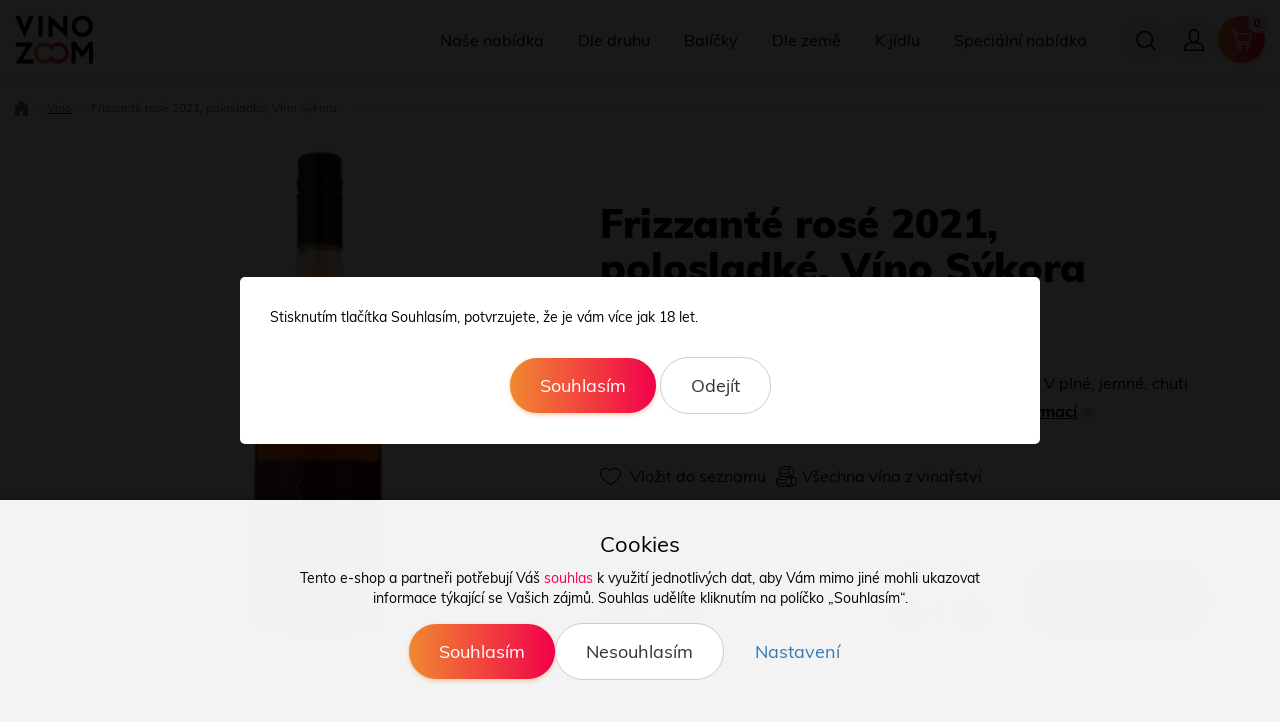

--- FILE ---
content_type: text/html; charset=UTF-8
request_url: https://www.vinozoom.cz/p/frizzante-rose-2021-polosladke-vino-sykora
body_size: 13634
content:
<!doctype html>

<html lang="cs">
<head><!-- ### VINOZOOM ### -->
    
    <meta charset="utf-8"/>
	<meta http-equiv="X-UA-Compatible" content="IE=edge"/>
	<title>Frizzanté rosé 2021, polosladké, Víno Sýkora | 
			VINOZOOM.cz</title>
	<meta name="viewport" content="width=device-width, initial-scale=1">
	<meta name="apple-mobile-web-app-capable" content="yes" />
	<meta name="description" content="V ovocné vůni ucítíte maliny, jahody a svěží, intenzivní tóny. V plné, jemné, chuti jsou ovocné tóny doprovázené květinovými tóny."/>
	<meta name="author" content="Digital Wizards - www.digitalwizards.cz; email: team@dwgroup.cz"/>
	<meta name="copyright" content="2016 &copy; VINOZOOM - https://www.vinozoom.cz"/>
	<meta name="generator" content="Rocketoo - https://rocketoo.cz"/>
	<link rel="shortcut icon" href="https://www.vinozoom.cz/storage/app/media/favicon/android-icon-36x36.png">
	<link rel="icon" href="https://www.vinozoom.cz/storage/app/media/favicon/android-icon-36x36.png">
	<link rel="apple-touch-icon" href="https://www.vinozoom.cz/storage/app/media/apple touch icon web.png"/>
	<link rel="apple-touch-icon" sizes="72x72" href="/storage/app/uploads/public/woodeethumbs/uploads-public-60c-87d-c4c-60c87dc4cbf56038113502-c73309096ea4a1e9fd461f6bd775d599.png"/>
	<link rel="apple-touch-icon" sizes="114x114" href="/storage/app/uploads/public/woodeethumbs/uploads-public-60c-87d-c4c-60c87dc4cbf56038113502-22a550d68059b26b84d63f0ed492524c.png"/>
	<link rel="apple-touch-icon" sizes="144x144" href="/storage/app/uploads/public/woodeethumbs/uploads-public-60c-87d-c4c-60c87dc4cbf56038113502-686b24790f2e59c03ab185826da9b387.png"/>
	<meta property="og:title" content="Frizzanté rosé 2021, polosladké, Víno Sýkora -VINOZOOM.cz"/>
	<meta property="og:description" content="V ovocné vůni ucítíte maliny, jahody a svěží, intenzivní tóny. V plné, jemné, chuti jsou ovocné tóny doprovázené květinovými tóny."/>
	<meta property="og:image" content="https://www.vinozoom.cz/storage/app/uploads/public/659/4a5/5a8/6594a55a8e7e2022496023.jpg"/>
	<meta property="og:image:width" content="1280"/>
	<meta property="og:image:height" content="1920"/>
	<meta property="og:url" content="https://www.vinozoom.cz/p/frizzante-rose-2021-polosladke-vino-sykora"/>
	<meta property="og:type" content="product"/>	
	<meta property="og:site_name" content="VINOZOOM"/>
	<link href="https://www.vinozoom.cz/p/frizzante-rose-2021-polosladke-vino-sykora" rel="canonical">
    
    <meta property="product:price:amount" content="169">
<meta property="product:price:currency" content="CZK">
<link rel="image_src" href="https://www.vinozoom.cz/storage/app/uploads/public/659/4a5/5a8/6594a55a8e7e2022496023.jpg" />
    <link rel="dns-prefetch" href="https://cdnjs.cloudflare.com">
    <link rel="dns-prefetch" href="https://maxcdn.bootstrapcdn.com">
    <link rel="dns-prefetch" href="https://fonts.googleapis.com">
    
    <!--[if IE]>
    	<meta http-equiv="X-UA-Compatible" content="IE=Edge,chrome=1">
    <![endif]-->    
    <meta name="theme-color" content="">
    
    <!-- Bootstrap Core CSS -->
    <link href="https://maxcdn.bootstrapcdn.com/bootstrap/3.3.6/css/bootstrap.min.css" rel="stylesheet" type="text/css">
    
    <!-- CSS Files -->
        <link href="https://www.vinozoom.cz/themes/vinozoom/assets/vendor/css/owl.carousel.css" rel="stylesheet" type="text/css">     <link href="https://www.vinozoom.cz/themes/vinozoom/assets/css/theme.css?v=696baeaa1f536" rel="stylesheet" type="text/css">
        
    <!-- HTML5 Shim and Respond.js IE8 support of HTML5 elements and media queries -->
    <!--[if lt IE 9]>
      <script src="https://oss.maxcdn.com/libs/html5shiv/3.7.0/html5shiv.js"></script>
      <script src="https://oss.maxcdn.com/libs/respond.js/1.4.2/respond.min.js"></script>
    <![endif]-->

    <script>
        var ROCKETOO_WEBSITENAME = 'VINOZOOM';
        window.q=[];window.$=function(f){q.push(f)}
    </script>

    <script>
dataLayer = window.dataLayer || [];
dataLayer.push({ ecommerce: null }); 
dataLayer.push({
'ecommerce': {
    'detail': {
        'products': [{
            'name': 'Frizzanté rosé 2021, polosladké, Víno Sýkora',        
            'id': '1427',
            'price': '169',
            'brand': 'Víno Sýkora',
            'category': 'Víno',
            'currency': 'CZK'
        }]
    }
},
'ecomm_pagetype': 'product',   
'ecomm_prodid': '1427',
'ecomm_totalvalue': '169',
'product_name': 'Frizzanté rosé 2021, polosladké, Víno Sýkora',
'ecomm_priceproduct_with_tax': '169',
'category_id': 'vino',
'category_name': 'Víno',
'event': 'eec.detail'
});
</script><link rel="stylesheet" href="https://www.vinozoom.cz/storage/app/media/custom/custom.css?v=696baeaa91c62"><link rel="stylesheet" href="https://www.vinozoom.cz/storage/app/media/custom/editor.css?v=696baeaa95509"><meta name="seznam-wmt" content="WDSTNlH2Qj5yjkyLTj00InHLSGFtNJra" /><meta name="facebook-domain-verification" content="qhnokqgv5x4fx4zjlj5xnsog5pdag2"><script>
	window.dataLayer = window.dataLayer || [];
	function gtag(){dataLayer.push(arguments);}

    gtag('consent', 'default', {
       'ad_storage': 'denied',
       'ad_user_data': 'denied',
       'ad_personalization': 'denied',
       'analytics_storage': 'denied',
    });
    dataLayer.push({
       'event': 'default_consent'
    });

	gtag('js', new Date());
    
    gtag('set', 'currency', 'CZK');

	
    $(function(){
        $(document).on('rocketoo:consent.onAccept', function(event, agreements) {
           if (agreements.length !== 0) {
              var gtagConsentPayload =  {
                 'ad_storage': agreements.includes('marketing') ? 'granted' : 'denied',
                 'ad_user_data': agreements.includes('marketing') ? 'granted' : 'denied',
                 'ad_personalization': agreements.includes('personalized') ? 'granted' : 'denied',
                 'analytics_storage': agreements.includes('analytics') ? 'granted' : 'denied'
              };
              console.log('update consent data', gtagConsentPayload);
              gtag('consent', 'update', gtagConsentPayload);
              dataLayer.push(
                 { 'event': 'update_consent' }
              );
           }
        });
    });
</script><script>
   (function(w,d,s,l,i){w[l]=w[l]||[];w[l].push({'gtm.start':
        new Date().getTime(),event:'gtm.js'});var f=d.getElementsByTagName(s)[0],
        j=d.createElement(s),dl=l!='dataLayer'?'&l='+l:'';j.async=true;j.src=
        '//www.googletagmanager.com/gtm.js?id='+i+dl;f.parentNode.insertBefore(j,f);
    })(window,document,'script','dataLayer','GTM-NQ744NN');

   window.dataLayer = window.dataLayer || [];
   function gtag(){dataLayer.push(arguments);}
   
   dataLayer.push({
      'cookies': {
         'marketing': 'false',
         'analytics': 'false',
         'personalized': 'false'
      }
   });

   $(function(){
       $(document).on('rocketoo:consent.onAccept', function(event, agreements) {
           if (agreements.length !== 0) {
               dataLayer.push({
                   'cookies': {
                       'marketing': agreements.includes('marketing') ? 'true' : 'false',
                       'analytics': agreements.includes('analytics') ? 'true' : 'false',
                       'personalized': agreements.includes('personalized') ? 'true' : 'false'
                   }
               });
           }
       });
   });
</script>
<!-- End Google Tag Manager --></head>

<body class="full-width" data-script-runner="product page layout_default">
    <!-- Heureka.cz — Vybírejte úžasně! PRODUCT DETAIL script -->
<script>
    (function(t, r, a, c, k, i, n, g) {t['ROIDataObject'] = k; t[k]=t[k]||function(){(t[k].q=t[k].q||[]).push(arguments)},t[k].c=i;n=r.createElement(a), g=r.getElementsByTagName(a)[0];n.async=1;n.src=c;g.parentNode.insertBefore(n,g) })(window, document, 'script', 'http:////www.heureka.cz/ocm/sdk.js?version=2&page=product_detail', 'heureka', 'cz');
</script>
<!-- End Heureka.cz — Vybírejte úžasně! PRODUCT DETAIL script --><!-- Google Tag Manager (noscript) -->
<noscript><iframe src="//www.googletagmanager.com/ns.html?id=GTM-NQ744NN" height="0" width="0" style="display:none;visibility:hidden"></iframe></noscript>
<!-- End Google Tag Manager (noscript) -->
    <div id="add-to-cart-message" class="add-to-cart-message" style="display: none;"></div>

    <div class="body-wrap">
        <header>
	<div class="header-wrap container">
		<a href="/" class="header-logo">
			<img src="https://www.vinozoom.cz/themes/vinozoom/assets/images/vinozoom-logo.svg" alt="Vinozoom">
		</a>
		<div class="header-content">
			<nav class="header-menu">
					<div class="rocketoo-megamenu-wrap">
		<ul class="rocketoo-megamenu">
							<li class="megamenu-item link ">
					<a href="https://www.vinozoom.cz/vino">Naše nabídka</a>
						
				</li>
							<li class="megamenu-item category vino  has-megamenu">
					<a href="https://www.vinozoom.cz/vino">Dle druhu</a>
											<div class="megamenu-dropdown">
							<div class="megamenu-container">
								<div class="megamenu-body megamenu-size5">
																			<div class="megamenu-box megamenu-col-1 megamenu-menu megamenu-collapsable">
																							<h4 class="megamenu-title"><a href="/vino/bile" class="megamenu-title-link"><span>Bílá vína</span></a></h4>
																																															<ul>
																												    <li class="megamenu-submenu-item category vino/bile/chardonnay">
														        <a href="https://www.vinozoom.cz/vino/bile/chardonnay">Chardonnay</a>
														    </li>
																												    <li class="megamenu-submenu-item category vino/bile/muskat-moravsky">
														        <a href="https://www.vinozoom.cz/vino/bile/muskat-moravsky">Muškát moravský</a>
														    </li>
																												    <li class="megamenu-submenu-item category vino/bile/muller-thurgau">
														        <a href="https://www.vinozoom.cz/vino/bile/muller-thurgau">Müller Thurgau</a>
														    </li>
																												    <li class="megamenu-submenu-item category vino/bile/palava">
														        <a href="https://www.vinozoom.cz/vino/bile/palava">Pálava</a>
														    </li>
																												    <li class="megamenu-submenu-item category vino/bile/rulandske-bile">
														        <a href="https://www.vinozoom.cz/vino/bile/rulandske-bile">Rulandské bílé</a>
														    </li>
																												    <li class="megamenu-submenu-item category vino/bile/rulandske-sede">
														        <a href="https://www.vinozoom.cz/vino/bile/rulandske-sede">Rulandské šedé</a>
														    </li>
																												    <li class="megamenu-submenu-item category vino/bile/ryzlink-vlassky">
														        <a href="https://www.vinozoom.cz/vino/bile/ryzlink-vlassky">Ryzlink vlašský</a>
														    </li>
																												    <li class="megamenu-submenu-item category vino/bile/ryzlink-rynsky">
														        <a href="https://www.vinozoom.cz/vino/bile/ryzlink-rynsky">Ryzlink rýnský</a>
														    </li>
																												    <li class="megamenu-submenu-item category vino/bile/sauvignon">
														        <a href="https://www.vinozoom.cz/vino/bile/sauvignon">Sauvignon</a>
														    </li>
																												    <li class="megamenu-submenu-item category vino/bile/tramin-cerveny">
														        <a href="https://www.vinozoom.cz/vino/bile/tramin-cerveny">Tramín červený</a>
														    </li>
																												    <li class="megamenu-submenu-item category vino/bile/veltlinske-zelene">
														        <a href="https://www.vinozoom.cz/vino/bile/veltlinske-zelene">Veltlínské zelené</a>
														    </li>
																												    <li class="megamenu-submenu-item link">
														        <a href="https://www.vinozoom.cz/seznam-odrud#bila-vina"># Všechny odrůdy</a>
														    </li>
																											</ul>
																							
																							<a href="/vino/bile" class="btn btn-link btn-megamenu">Všechna bílá vína</a>
																					</div>
																			<div class="megamenu-box megamenu-col-2 megamenu-menu megamenu-collapsable">
																							<h4 class="megamenu-title"><a href="/vino/cervene" class="megamenu-title-link"><span>Červená vína</span></a></h4>
																																															<ul>
																												    <li class="megamenu-submenu-item category vino/cervene/alibernet">
														        <a href="https://www.vinozoom.cz/vino/cervene/alibernet">Alibernet</a>
														    </li>
																												    <li class="megamenu-submenu-item category vino/cervene/andre-2">
														        <a href="https://www.vinozoom.cz/vino/cervene/andre-2">André</a>
														    </li>
																												    <li class="megamenu-submenu-item category vino/cervene/cabernet-sauvignon">
														        <a href="https://www.vinozoom.cz/vino/cervene/cabernet-sauvignon">Cabernet Sauvignon</a>
														    </li>
																												    <li class="megamenu-submenu-item category vino/cervene/dornfelder">
														        <a href="https://www.vinozoom.cz/vino/cervene/dornfelder">Dornfelder</a>
														    </li>
																												    <li class="megamenu-submenu-item category vino/cervene/dunaj">
														        <a href="https://www.vinozoom.cz/vino/cervene/dunaj">Dunaj</a>
														    </li>
																												    <li class="megamenu-submenu-item category vino/cervene/frankovka">
														        <a href="https://www.vinozoom.cz/vino/cervene/frankovka">Frankovka</a>
														    </li>
																												    <li class="megamenu-submenu-item category vino/cervene/merlot">
														        <a href="https://www.vinozoom.cz/vino/cervene/merlot">Merlot</a>
														    </li>
																												    <li class="megamenu-submenu-item category vino/cervene/rulandske-modre">
														        <a href="https://www.vinozoom.cz/vino/cervene/rulandske-modre">Rulandské modré</a>
														    </li>
																												    <li class="megamenu-submenu-item category vino/cervene/zweigeltrebe">
														        <a href="https://www.vinozoom.cz/vino/cervene/zweigeltrebe">Zweigeltrebe</a>
														    </li>
																												    <li class="megamenu-submenu-item link">
														        <a href="https://www.vinozoom.cz/seznam-odrud#cervena-vina"># Všechny odrůdy</a>
														    </li>
																											</ul>
																							
																							<a href="/vino/cervene" class="btn btn-link btn-megamenu">Všechna červená vína</a>
																					</div>
																			<div class="megamenu-box megamenu-col-3 megamenu-menu megamenu-collapsable">
																							<h4 class="megamenu-title"><a href="/vino/ruzove" class="megamenu-title-link"><span>Růžová vína</span></a></h4>
																																															<ul>
																												    <li class="megamenu-submenu-item category vino/ruzove/alibernet">
														        <a href="https://www.vinozoom.cz/vino/ruzove/alibernet">Alibernet</a>
														    </li>
																												    <li class="megamenu-submenu-item category vino/ruzove/andre">
														        <a href="https://www.vinozoom.cz/vino/ruzove/andre">André</a>
														    </li>
																												    <li class="megamenu-submenu-item category vino/ruzove/cabernet-cortis">
														        <a href="https://www.vinozoom.cz/vino/ruzove/cabernet-cortis">Cabernet Cortis</a>
														    </li>
																												    <li class="megamenu-submenu-item category vino/ruzove/cabernet-sauvignon">
														        <a href="https://www.vinozoom.cz/vino/ruzove/cabernet-sauvignon">Cabernet Sauvignon</a>
														    </li>
																												    <li class="megamenu-submenu-item category vino/ruzove/frankovka">
														        <a href="https://www.vinozoom.cz/vino/ruzove/frankovka">Frankovka rosé</a>
														    </li>
																												    <li class="megamenu-submenu-item category vino/ruzove/merlot">
														        <a href="https://www.vinozoom.cz/vino/ruzove/merlot">Merlot</a>
														    </li>
																												    <li class="megamenu-submenu-item category vino/ruzove/modry-portugal">
														        <a href="https://www.vinozoom.cz/vino/ruzove/modry-portugal">Modrý Portugal</a>
														    </li>
																												    <li class="megamenu-submenu-item category vino/ruzove/rulandske-modre">
														        <a href="https://www.vinozoom.cz/vino/ruzove/rulandske-modre">Rulandské modré</a>
														    </li>
																												    <li class="megamenu-submenu-item category vino/ruzove/svatovavrinecke">
														        <a href="https://www.vinozoom.cz/vino/ruzove/svatovavrinecke">Svatovavřinecké</a>
														    </li>
																												    <li class="megamenu-submenu-item category vino/ruzove/zweigeltrebe">
														        <a href="https://www.vinozoom.cz/vino/ruzove/zweigeltrebe">Zweigeltrebe</a>
														    </li>
																												    <li class="megamenu-submenu-item link">
														        <a href="/seznam-odrud#ruzova-vina"># Všechny odrůdy</a>
														    </li>
																											</ul>
																							
																							<a href="/vino/ruzove" class="btn btn-link btn-megamenu">Všechna růžová vína</a>
																					</div>
																			<div class="megamenu-box megamenu-col-4 megamenu-menu megamenu-collapsable">
																							<h4 class="megamenu-title"><a href="/vino/sumive" class="megamenu-title-link"><span>Šumivé a perlivé </span></a></h4>
																																															<ul>
																												    <li class="megamenu-submenu-item category vino/sumive/frizzante">
														        <a href="https://www.vinozoom.cz/vino/sumive/frizzante">Frizzante</a>
														    </li>
																												    <li class="megamenu-submenu-item category vino/cervene/primitivo">
														        <a href="https://www.vinozoom.cz/vino/cervene/primitivo">Primitivo</a>
														    </li>
																												    <li class="megamenu-submenu-item category vino/sumive/prosecco">
														        <a href="https://www.vinozoom.cz/vino/sumive/prosecco">Prosecco</a>
														    </li>
																												    <li class="megamenu-submenu-item category specialni-nabidka/spritz">
														        <a href="https://www.vinozoom.cz/specialni-nabidka/spritz">&amp; Spritz</a>
														    </li>
																												    <li class="megamenu-submenu-item category vino/sumive/sumiva-vina">
														        <a href="https://www.vinozoom.cz/vino/sumive/sumiva-vina">Šumivá vína</a>
														    </li>
																												    <li class="megamenu-submenu-item category vino/sumive/perlive-alkoholicke-napoje">
														        <a href="https://www.vinozoom.cz/vino/sumive/perlive-alkoholicke-napoje">Perlivé alkoholické nápoje</a>
														    </li>
																												    <li class="megamenu-submenu-item category vino/sumive/perlive-nealkoholicke-napoje">
														        <a href="https://www.vinozoom.cz/vino/sumive/perlive-nealkoholicke-napoje">Perlivé nealkoholické nápoje</a>
														    </li>
																												    <li class="megamenu-submenu-item category vino/sumive/ostatni-alkoholicke-napoje-2">
														        <a href="https://www.vinozoom.cz/vino/sumive/ostatni-alkoholicke-napoje-2">Ostatní alkoholické nápoje</a>
														    </li>
																												    <li class="megamenu-submenu-item category vino/sumive/ostatni-nealkoholicke-napoje">
														        <a href="https://www.vinozoom.cz/vino/sumive/ostatni-nealkoholicke-napoje">Ostatní nealkoholické nápoje</a>
														    </li>
																											</ul>
																							
																							<a href="/vino/sumive" class="btn btn-link btn-megamenu">Všechna šumivá a perlivá </a>
																					</div>
																			<div class="megamenu-box megamenu-col-5 megamenu-product megamenu-collapsable">
																							<h4 class="megamenu-title"><span>Tip měsíce</span></h4>
																																													
																					</div>
																	</div>
							</div>
						</div>
						
				</li>
							<li class="megamenu-item category vinobalicky  has-megamenu">
					<a href="https://www.vinozoom.cz/vino/balicky">Balíčky</a>
											<div class="megamenu-dropdown">
							<div class="megamenu-container">
								<div class="megamenu-body megamenu-size3">
																			<div class="megamenu-box megamenu-col-1 megamenu-menu megamenu-collapsable">
																							<h4 class="megamenu-title"><span>Balíčky dle výběru</span></h4>
																																															<ul>
																												    <li class="megamenu-submenu-item category vino/balicky">
														        <a href="https://www.vinozoom.cz/vino/balicky">Balíčky</a>
														    </li>
																												    <li class="megamenu-submenu-item category vino/balicky/balicky-se-slevou">
														        <a href="https://www.vinozoom.cz/vino/balicky/balicky-se-slevou">Balíčky v akci</a>
														    </li>
																												    <li class="megamenu-submenu-item category vino/balicky/balicky-bila-vina">
														        <a href="https://www.vinozoom.cz/vino/balicky/balicky-bila-vina">Balíčky bílá vína</a>
														    </li>
																												    <li class="megamenu-submenu-item category vino/balicky/balicky-cervena-vina">
														        <a href="https://www.vinozoom.cz/vino/balicky/balicky-cervena-vina">Balíčky červená vína</a>
														    </li>
																												    <li class="megamenu-submenu-item category vino/balicky/zahranicni-balicky">
														        <a href="https://www.vinozoom.cz/vino/balicky/zahranicni-balicky">Zahraniční balíčky</a>
														    </li>
																												    <li class="megamenu-submenu-item category vino/balicky/balicky-sumiva-a-perliva-vina">
														        <a href="https://www.vinozoom.cz/vino/balicky/balicky-sumiva-a-perliva-vina">Balíčky šumivá a perlivá</a>
														    </li>
																												    <li class="megamenu-submenu-item category vino/balicky/balicky-vinarstvi-roku">
														        <a href="https://www.vinozoom.cz/vino/balicky/balicky-vinarstvi-roku">Balíčky Vinařství roku</a>
														    </li>
																											</ul>
																							
																					</div>
																			<div class="megamenu-box megamenu-col-2 megamenu-product megamenu-collapsable">
																							<h4 class="megamenu-title"><span>Tip měsíce</span></h4>
																																													
																					</div>
																			<div class="megamenu-box megamenu-col-3 megamenu-menu megamenu-collapsable">
																							<h4 class="megamenu-title"><span>Všechna vína</span></h4>
																																													
																							<a href="vino" class="btn btn-link btn-megamenu">Všechna vína</a>
																					</div>
																	</div>
							</div>
						</div>
						
				</li>
							<li class="megamenu-item link regiony has-megamenu">
					<a href="#">Dle země</a>
											<div class="megamenu-dropdown">
							<div class="megamenu-container">
								<div class="megamenu-body megamenu-size1">
																			<div class="megamenu-box megamenu-col-1 megamenu-parameter">
																																															<div class="megamenu-parameter megamenu-grid-size4">
														<ul>
																															<li class="megamenu-param-item param-1996">
																																		<div class="megamenu-param-item-title">
																		<a href="/vino?params[21][0]=1996">EÚ</a>
																	</div>
																</li>
																															<li class="megamenu-param-item param-1997">
																																			<a href="/vino?params[21][0]=1997">
																			<img src="https://www.vinozoom.cz/storage/app/uploads/public/664/5b4/583/6645b4583bea4962509270.png" alt="" title="Portugalsko">
																		</a>
																																		<div class="megamenu-param-item-title">
																		<a href="/vino?params[21][0]=1997">Portugalsko</a>
																	</div>
																</li>
																															<li class="megamenu-param-item param-1998">
																																			<a href="/vino?params[21][0]=1998">
																			<img src="https://www.vinozoom.cz/storage/app/uploads/public/664/5b4/60a/6645b460ac89b968802775.png" alt="" title="USA">
																		</a>
																																		<div class="megamenu-param-item-title">
																		<a href="/vino?params[21][0]=1998">USA</a>
																	</div>
																</li>
																															<li class="megamenu-param-item param-1999">
																																			<a href="/vino?params[21][0]=1999">
																			<img src="https://www.vinozoom.cz/storage/app/uploads/public/664/5b4/690/6645b46909416183983837.png" alt="" title="Nový Zéland">
																		</a>
																																		<div class="megamenu-param-item-title">
																		<a href="/vino?params[21][0]=1999">Nový Zéland</a>
																	</div>
																</li>
																															<li class="megamenu-param-item param-2000">
																																			<a href="/vino?params[21][0]=2000">
																			<img src="https://www.vinozoom.cz/storage/app/uploads/public/664/5b4/6e8/6645b46e86083053489826.png" alt="" title="JAR">
																		</a>
																																		<div class="megamenu-param-item-title">
																		<a href="/vino?params[21][0]=2000">JAR</a>
																	</div>
																</li>
																															<li class="megamenu-param-item param-2001">
																																			<a href="/vino?params[21][0]=2001">
																			<img src="https://www.vinozoom.cz/storage/app/uploads/public/664/5b4/74b/6645b474b3e85299816265.png" alt="" title="Chile">
																		</a>
																																		<div class="megamenu-param-item-title">
																		<a href="/vino?params[21][0]=2001">Chile</a>
																	</div>
																</li>
																															<li class="megamenu-param-item param-2002">
																																			<a href="/vino?params[21][0]=2002">
																			<img src="https://www.vinozoom.cz/storage/app/uploads/public/664/5b4/7a8/6645b47a8489f846487277.png" alt="" title="Austrálie">
																		</a>
																																		<div class="megamenu-param-item-title">
																		<a href="/vino?params[21][0]=2002">Austrálie</a>
																	</div>
																</li>
																															<li class="megamenu-param-item param-2003">
																																			<a href="/vino?params[21][0]=2003">
																			<img src="https://www.vinozoom.cz/storage/app/uploads/public/664/5b4/80a/6645b480af0b1120517480.png" alt="" title="Belgie">
																		</a>
																																		<div class="megamenu-param-item-title">
																		<a href="/vino?params[21][0]=2003">Belgie</a>
																	</div>
																</li>
																															<li class="megamenu-param-item param-2034">
																																		<div class="megamenu-param-item-title">
																		<a href="/vino?params[21][0]=2034">Rakousko</a>
																	</div>
																</li>
																															<li class="megamenu-param-item param-2206">
																																		<div class="megamenu-param-item-title">
																		<a href="/vino?params[21][0]=2206">Itálie</a>
																	</div>
																</li>
																															<li class="megamenu-param-item param-2235">
																																		<div class="megamenu-param-item-title">
																		<a href="/vino?params[21][0]=2235">Itálie</a>
																	</div>
																</li>
																															<li class="megamenu-param-item param-2297">
																																		<div class="megamenu-param-item-title">
																		<a href="/vino?params[21][0]=2297">česká</a>
																	</div>
																</li>
																															<li class="megamenu-param-item param-768">
																																			<a href="/vino?params[21][0]=768">
																			<img src="https://www.vinozoom.cz/storage/app/uploads/public/647/703/995/6477039957431067211478.png" alt="" title="Česká republika">
																		</a>
																																		<div class="megamenu-param-item-title">
																		<a href="/vino?params[21][0]=768">Česká republika</a>
																	</div>
																</li>
																															<li class="megamenu-param-item param-767">
																																			<a href="/vino?params[21][0]=767">
																			<img src="https://www.vinozoom.cz/storage/app/uploads/public/647/703/a79/647703a79fcc7989193475.png" alt="" title="Slovensko">
																		</a>
																																		<div class="megamenu-param-item-title">
																		<a href="/vino?params[21][0]=767">Slovensko</a>
																	</div>
																</li>
																															<li class="megamenu-param-item param-1938">
																																			<a href="/vino?params[21][0]=1938">
																			<img src="https://www.vinozoom.cz/storage/app/uploads/public/647/705/c30/647705c302153976348835.png" alt="" title="Argentina">
																		</a>
																																		<div class="megamenu-param-item-title">
																		<a href="/vino?params[21][0]=1938">Argentina</a>
																	</div>
																</li>
																															<li class="megamenu-param-item param-764">
																																			<a href="/vino?params[21][0]=764">
																			<img src="https://www.vinozoom.cz/storage/app/uploads/public/647/703/af4/647703af4317c069248079.png" alt="" title="Francie">
																		</a>
																																		<div class="megamenu-param-item-title">
																		<a href="/vino?params[21][0]=764">Francie</a>
																	</div>
																</li>
																															<li class="megamenu-param-item param-761">
																																			<a href="/vino?params[21][0]=761">
																			<img src="https://www.vinozoom.cz/storage/app/uploads/public/647/703/b69/647703b69efb7987506379.png" alt="" title="Chorvatsko">
																		</a>
																																		<div class="megamenu-param-item-title">
																		<a href="/vino?params[21][0]=761">Chorvatsko</a>
																	</div>
																</li>
																															<li class="megamenu-param-item param-765">
																																			<a href="/vino?params[21][0]=765">
																			<img src="https://www.vinozoom.cz/storage/app/uploads/public/647/703/c21/647703c21a798439106206.png" alt="" title="Itálie">
																		</a>
																																		<div class="megamenu-param-item-title">
																		<a href="/vino?params[21][0]=765">Itálie</a>
																	</div>
																</li>
																															<li class="megamenu-param-item param-1870">
																																			<a href="/vino?params[21][0]=1870">
																			<img src="https://www.vinozoom.cz/storage/app/uploads/public/647/703/d48/647703d48a041975218094.png" alt="" title="Kosovo">
																		</a>
																																		<div class="megamenu-param-item-title">
																		<a href="/vino?params[21][0]=1870">Kosovo</a>
																	</div>
																</li>
																															<li class="megamenu-param-item param-1876">
																																			<a href="/vino?params[21][0]=1876">
																			<img src="https://www.vinozoom.cz/storage/app/uploads/public/647/703/ced/647703cedf986182412439.png" alt="" title="Maďarsko">
																		</a>
																																		<div class="megamenu-param-item-title">
																		<a href="/vino?params[21][0]=1876">Maďarsko</a>
																	</div>
																</li>
																															<li class="megamenu-param-item param-1835">
																																			<a href="/vino?params[21][0]=1835">
																			<img src="https://www.vinozoom.cz/storage/app/uploads/public/647/703/c91/647703c91a1dc947377164.png" alt="" title="Moldavsko">
																		</a>
																																		<div class="megamenu-param-item-title">
																		<a href="/vino?params[21][0]=1835">Moldavsko</a>
																	</div>
																</li>
																															<li class="megamenu-param-item param-763">
																																			<a href="/vino?params[21][0]=763">
																			<img src="https://www.vinozoom.cz/storage/app/uploads/public/647/705/b79/647705b79343e226230795.png" alt="" title="Německo">
																		</a>
																																		<div class="megamenu-param-item-title">
																		<a href="/vino?params[21][0]=763">Německo</a>
																	</div>
																</li>
																															<li class="megamenu-param-item param-1991">
																																			<a href="/vino?params[21][0]=1991">
																			<img src="https://www.vinozoom.cz/storage/app/uploads/public/647/ed7/620/647ed7620b818130670295.png" alt="" title="Španělsko">
																		</a>
																																		<div class="megamenu-param-item-title">
																		<a href="/vino?params[21][0]=1991">Španělsko</a>
																	</div>
																</li>
																													</ul>
													</div>
																							
																					</div>
																	</div>
							</div>
						</div>
						
				</li>
							<li class="megamenu-item link megamenu-kjidlu has-megamenu">
					<a href="#">K jídlu</a>
											<div class="megamenu-dropdown">
							<div class="megamenu-container">
								<div class="megamenu-body megamenu-size3">
																			<div class="megamenu-box megamenu-col-1 megamenu-link_img megamenu-collapsable">
																							<h4 class="megamenu-title"><span>Párování s vínem</span></h4>
																																															<div class="megamenu-link-grid megamenu-grid-size2">
																												    <div class="megamenu-link-item vina-k-cervenemu-masu">
														    	<a href="/vino?params%5B37%5D%5B0%5D=1044&amp;params%5B37%5D%5B1%5D=1043&amp;params%5B37%5D%5B2%5D=1042&amp;params%5B37%5D%5B2%5D=1041"><img src="https://www.vinozoom.cz/storage/app/media/icons/Vhodne%20k%20jidlu_ikony/cervene-maso.png" alt="Vína k červenému masu" title="Vína k červenému masu"></a>
														    	<div class="megamenu-link-item-title">
														        	<a href="/vino?params%5B37%5D%5B0%5D=1044&amp;params%5B37%5D%5B1%5D=1043&amp;params%5B37%5D%5B2%5D=1042&amp;params%5B37%5D%5B2%5D=1041">Vína k červenému masu</a>
														        </div>
														    </div>
																												    <div class="megamenu-link-item vina-k-bilemu-masu">
														    	<a href="/vino?params%5B37%5D%5B0%5D=1045"><img src="https://www.vinozoom.cz/storage/app/media/icons/Vhodne%20k%20jidlu_ikony/bile-maso.png" alt="Vína k bílému masu" title="Vína k bílému masu"></a>
														    	<div class="megamenu-link-item-title">
														        	<a href="/vino?params%5B37%5D%5B0%5D=1045">Vína k bílému masu</a>
														        </div>
														    </div>
																												    <div class="megamenu-link-item vina-k-testovinam">
														    	<a href="/vino?params%5B37%5D%5B0%5D=1047"><img src="https://www.vinozoom.cz/storage/app/media/icons/Vhodne%20k%20jidlu_ikony/testoviny.png" alt="Vína k těstovinám" title="Vína k těstovinám"></a>
														    	<div class="megamenu-link-item-title">
														        	<a href="/vino?params%5B37%5D%5B0%5D=1047">Vína k těstovinám</a>
														        </div>
														    </div>
																												    <div class="megamenu-link-item vina-k-rybam">
														    	<a href="/vino?params%5B37%5D%5B0%5D=1039"><img src="https://www.vinozoom.cz/storage/app/media/icons/Vhodne%20k%20jidlu_ikony/ryby.png" alt="Vína k rybám" title="Vína k rybám"></a>
														    	<div class="megamenu-link-item-title">
														        	<a href="/vino?params%5B37%5D%5B0%5D=1039">Vína k rybám</a>
														        </div>
														    </div>
																												    <div class="megamenu-link-item vina-k-morskym-plodum">
														    	<a href="/vino?params%5B37%5D%5B0%5D=1040"><img src="https://www.vinozoom.cz/storage/app/media/icons/Vhodne%20k%20jidlu_ikony/morske-plody.png" alt="Vína k mořským plodům" title="Vína k mořským plodům"></a>
														    	<div class="megamenu-link-item-title">
														        	<a href="/vino?params%5B37%5D%5B0%5D=1040">Vína k mořským plodům</a>
														        </div>
														    </div>
																												    <div class="megamenu-link-item vina-k-syrum">
														    	<a href="/vino?params%5B37%5D%5B0%5D=1058&amp;params%5B37%5D%5B1%5D=1057&amp;params%5B37%5D%5B2%5D=1056&amp;params%5B37%5D%5B3%5D=1055&amp;params%5B37%5D%5B4%5D=1054&amp;params%5B37%5D%5B5%5D=1053"><img src="https://www.vinozoom.cz/storage/app/media/icons/Vhodne%20k%20jidlu_ikony/syry.png" alt="Vína k sýrům" title="Vína k sýrům"></a>
														    	<div class="megamenu-link-item-title">
														        	<a href="/vino?params%5B37%5D%5B0%5D=1058&amp;params%5B37%5D%5B1%5D=1057&amp;params%5B37%5D%5B2%5D=1056&amp;params%5B37%5D%5B3%5D=1055&amp;params%5B37%5D%5B4%5D=1054&amp;params%5B37%5D%5B5%5D=1053">Vína k sýrům</a>
														        </div>
														    </div>
																											</div>
																							
																					</div>
																			<div class="megamenu-box megamenu-col-2 megamenu-menu megamenu-collapsable">
																							<h4 class="megamenu-title"><span>Dále</span></h4>
																																															<ul>
																												    <li class="megamenu-submenu-item link">
														        <a href="/vino?params%5B37%5D%5B0%5D=1047">Těstoviny</a>
														    </li>
																												    <li class="megamenu-submenu-item link">
														        <a href="/vino?params%5B37%5D%5B0%5D=1046">Chřest </a>
														    </li>
																												    <li class="megamenu-submenu-item link">
														        <a href="/vino?params%5B37%5D%5B0%5D=1045">Drůbeží maso</a>
														    </li>
																												    <li class="megamenu-submenu-item link">
														        <a href="/vino?params%5B37%5D%5B0%5D=1044">Hovězí maso</a>
														    </li>
																												    <li class="megamenu-submenu-item link">
														        <a href="/vino?params%5B37%5D%5B0%5D=1043">Vepřové maso</a>
														    </li>
																												    <li class="megamenu-submenu-item link">
														        <a href="/vino?params%5B37%5D%5B0%5D=1042">Zvěřina </a>
														    </li>
																												    <li class="megamenu-submenu-item link">
														        <a href="/vino?params%5B37%5D%5B0%5D=1041">Steaky </a>
														    </li>
																												    <li class="megamenu-submenu-item link">
														        <a href="/vino?params%5B37%5D%5B0%5D=1040">Mořské plody</a>
														    </li>
																												    <li class="megamenu-submenu-item link">
														        <a href="/vino?params%5B37%5D%5B0%5D=1039">Ryby</a>
														    </li>
																												    <li class="megamenu-submenu-item link">
														        <a href="/vino?params%5B37%5D%5B0%5D=1038">Sushi</a>
														    </li>
																												    <li class="megamenu-submenu-item link">
														        <a href="/vino?params%5B37%5D%5B0%5D=1037">Italská kuchyně</a>
														    </li>
																												    <li class="megamenu-submenu-item link">
														        <a href="/vino?params%5B37%5D%5B0%5D=1036">Asijská kuchyně</a>
														    </li>
																												    <li class="megamenu-submenu-item link">
														        <a href="/vino?params%5B37%5D%5B0%5D=1035">Dezerty</a>
														    </li>
																												    <li class="megamenu-submenu-item link">
														        <a href="/vino?params%5B37%5D%5B0%5D=1059">Paštiky</a>
														    </li>
																												    <li class="megamenu-submenu-item link">
														        <a href="/vino?params%5B37%5D%5B0%5D=1048">Ovocné saláty </a>
														    </li>
																												    <li class="megamenu-submenu-item link">
														        <a href="/vino?params%5B37%5D%5B0%5D=1049">Zeleninové saláty </a>
														    </li>
																												    <li class="megamenu-submenu-item link">
														        <a href="/vino?params%5B37%5D%5B0%5D=1050">Zeleninové polévky </a>
														    </li>
																												    <li class="megamenu-submenu-item link">
														        <a href="/vino?params%5B37%5D%5B0%5D=1596">Pikantní pokrmy </a>
														    </li>
																												    <li class="megamenu-submenu-item link">
														        <a href="/vino?params%5B37%5D%5B0%5D=1060">Předkrmy </a>
														    </li>
																												    <li class="megamenu-submenu-item link">
														        <a href="/vino?params%5B37%5D%5B0%5D=1058">Plísňové sýry </a>
														    </li>
																												    <li class="megamenu-submenu-item link">
														        <a href="/vino?params%5B37%5D%5B0%5D=1057">Zrající sýry </a>
														    </li>
																												    <li class="megamenu-submenu-item link">
														        <a href="/vino?params%5B37%5D%5B0%5D=1056">Tvrdé sýry </a>
														    </li>
																												    <li class="megamenu-submenu-item link">
														        <a href="/vino?params%5B37%5D%5B0%5D=1055">Měkké sýry </a>
														    </li>
																												    <li class="megamenu-submenu-item link">
														        <a href="/vino?params%5B37%5D%5B0%5D=1054">Ovčí sýry </a>
														    </li>
																												    <li class="megamenu-submenu-item link">
														        <a href="/vino?params%5B37%5D%5B0%5D=1053">Kozí sýry </a>
														    </li>
																												    <li class="megamenu-submenu-item link">
														        <a href="/vino?params%5B37%5D%5B0%5D=1052">Studená kuchyně </a>
														    </li>
																												    <li class="megamenu-submenu-item link">
														        <a href="/vino?params%5B37%5D%5B0%5D=1051">Krémové polévky </a>
														    </li>
																											</ul>
																							
																					</div>
																			<div class="megamenu-box megamenu-col-3 megamenu-product megamenu-collapsable">
																							<h4 class="megamenu-title"><span>Tip měsíce</span></h4>
																																															<div class="product">
																												<div class="product-image">
															<a href="https://www.vinozoom.cz/p/chardonnay-2019-polosuche-vino-blatel">
																																	<img src="https://www.vinozoom.cz/storage/app/uploads/public/659/5f7/87e/thumb_7733_200_300_0_0_fit.jpg" alt="Chardonnay 2019, polosuché, VÍNO BLATEL">
																															</a>
														</div>
														<div class="product-body">
															<h5>
												    			<a href="https://www.vinozoom.cz/p/chardonnay-2019-polosuche-vino-blatel" megamenu.productprop="url" title="Chardonnay 2019, polosuché, VÍNO BLATEL">Chardonnay 2019, polosuché, VÍNO BLATEL</a>
															</h5>
																															<div class="product-price">
													    			<strong class="product-price-primary">
													    				<span class="from"></span><span class="amount">167 Kč</span><span class="suffix"></span>
													    			</strong>														    			
																																	</div>
													    															</div>
													</div>
																							
																					</div>
																	</div>
							</div>
						</div>
						
				</li>
							<li class="megamenu-item home  has-megamenu">
					<a href="https://www.vinozoom.cz">Speciální nabídka</a>
											<div class="megamenu-dropdown">
							<div class="megamenu-container">
								<div class="megamenu-body megamenu-size3">
																			<div class="megamenu-box megamenu-col-1 megamenu-banners">
																																															<a href="https://www.vinozoom.cz/darkove-poukazy" class="banner">
																													<div class="banner-overlay"></div>
																												<img src="https://www.vinozoom.cz/storage/app/media/banners-hp/CTA_darkove_poukazy_hp_02.jpg" alt="">
																													<div class="banner-inner">
																																	<h5>Dárkové poukazy</h5>
																																																	<p>Poukazy na nákup zboží na Vinozoom</p>
																															</div>
																											</a>
																																					<a href="/premiova-vina" class="banner">
																													<div class="banner-overlay" style="background-color: rgba(14,14,14,46%)"></div>
																												<img src="https://www.vinozoom.cz/storage/app/media/banners-hp/9-2023%20Z%C3%A1%C5%99%C3%AD%20pat%C5%99%C3%AD%20v%C3%ADnu/shortem_banner_hp_mini_zari-patri-vinu_562x160.jpg" alt="">
																													<div class="banner-inner">
																																	<h5>Prémiová vína</h5>
																																															</div>
																											</a>
																							
																					</div>
																			<div class="megamenu-box megamenu-col-2 megamenu-banners">
																																															<a href="/vino/balicky" class="banner">
																													<div class="banner-overlay"></div>
																												<img src="https://www.vinozoom.cz/storage/app/media/banners-hp/CTA_vyhodne-balicky_hp_01.jpg" alt="">
																													<div class="banner-inner">
																																	<h5>Výhodné balíčky vín</h5>
																																																	<p>Připravili jsme pro vás výhodné balíčky</p>
																															</div>
																											</a>
																																					<a href="/posledni-kusy-skladem" class="banner">
																													<div class="banner-overlay"></div>
																												<img src="https://www.vinozoom.cz/storage/app/media/banner-hp-mini/posledni_sance_mini_1.jpg" alt="">
																													<div class="banner-inner">
																																	<h5>Poslední šance, neváhej a kup!</h5>
																																															</div>
																											</a>
																							
																					</div>
																			<div class="megamenu-box megamenu-col-3 megamenu-banners">
																																															<a href="/firemni-vino" class="banner">
																													<div class="banner-overlay"></div>
																												<img src="https://www.vinozoom.cz/storage/app/media/banner-hp-mini/Banner_Firemni_vino_562x160px.jpg" alt="">
																													<div class="banner-inner">
																																	<h5>Špičková firemní vína přímo od vinařů</h5>
																																															</div>
																											</a>
																																					<a href="/levna-vina" class="banner">
																													<div class="banner-overlay"></div>
																												<img src="https://www.vinozoom.cz/storage/app/media/banner-hp-mini/shortem_banner_hp_mini_levna-vina.jpg" alt="">
																													<div class="banner-inner">
																																	<h5>Víno do 150 Kč</h5>
																																															</div>
																											</a>
																							
																					</div>
																	</div>
							</div>
						</div>
						
				</li>
				</div>

<script>
	$(function() {
        $('.rocketoo-megamenu > li.has-megamenu > a').on('click', function(e) {
            if ($(this).parents('.header-menu').hasClass('open')) {
            	e.preventDefault();

                $(this).parent('.megamenu-item').toggleClass('open');

                return false;
            }
        });
        $('.megamenu-title, .megamenu-title-link', '.rocketoo-megamenu').on('click', function(e) {
            if ($(this).parents('.header-menu').hasClass('open')) {
            	e.preventDefault();

                $(this).parents('.megamenu-box').toggleClass('open');

                return false;
            }
        });
	})
</script>
			</nav>
			<div class="header-search">
				<div class="search-icon"></div>
				<form class="form-search" data-request="search::onSearch">
					<div class="input-wrap">
				    	<input type="text" name="q" placeholder="Hledat víno..." class="search-query" size="20" autocomplete="off" value="" data-control="search-autocomplete">
				    	<span class="erase"></span>
				    </div>
				   	<button class="hidden" type="submit" title="Hledat">Hledat</button>
				</form> <!-- /.form-search -->
			</div>
			<div class="header-account">
						    	    <div class="account visible-desktop">
		    	    	<div class="account-wrap">
			    	        <div class="account-title">Můj účet</div>
			    	        <a href="https://www.vinozoom.cz/prihlaseni" class="account-link">Přihlásit se</a>
		    	        </div>
		    	    </div>
			    	<a href="https://www.vinozoom.cz/prihlaseni" class="account visible-mobile"></a>
			    			</div>
			<div class="header-cart">
				    <div id="rocketoo-mini-cart" class="mini-cart cart-wrap">
    	<div class="mini-cart-icon">
    <a href="https://www.vinozoom.cz/kosik" class=" empty" title="Zobrazit košík" data-target="#mini-cart-info" data-toggle="collapse-hover" data-count="0">
    <div class="mini-cart-wrap">
        <div class="mini-cart-title">Košík</div>
        <div class="mini-cart-text notranslate">Prázdný</div>
    </div>
</a></div>

    </div> <!-- /.mini-cart -->
    
    			</div>
		</div>
		<div class="header-menu-icon"></div>
	</div>
</header>
        <div class="page-content-wrap">
            


	

<div class="main-breadcrumb">
	<div class="container">
		<ol class="rocketoo-breadcrumb breadcrumb" itemscope itemtype="http://schema.org/BreadcrumbList">
        <li class="home" itemprop="itemListElement" itemscope itemtype="http://schema.org/ListItem">
	<a href="https://www.vinozoom.cz" itemprop="item">
		<span itemprop="name">VINOZOOM</span>
        <meta itemprop="position" content="1">
	</a>
</li>
    <li itemprop="itemListElement" itemscope itemtype="http://schema.org/ListItem">
    	        	<a href="/vino" itemprop="item">
        		<span itemprop="name">Víno</span>
			</a>
                <meta itemprop="position" content="2">
    </li>
    <li class="active" itemprop="itemListElement" itemscope itemtype="http://schema.org/ListItem">
    	    		<span itemprop="name">Frizzanté rosé 2021, polosladké, Víno Sýkora</span>
                <meta itemprop="position" content="3">
    </li>
    </ol>	</div>
</div>

<div class="main-container-wrap">
	<div id="main-container" class="main-container ">
		<div class="main-body" role="main">
			<div id="flash-messages"></div>

	<div id="rocketoo-product-detail" class="rocketoo-product-detail" itemscope itemtype="http://schema.org/Product">
        <div class="container">
	<div class="product-detail-columns">
			
<div class="product-detail-image">
	<a href="https://www.vinozoom.cz/storage/app/uploads/public/659/4a5/5a8/6594a55a8e7e2022496023.jpg" title="Frizzanté rosé 2021, polosladké, Víno Sýkora" itemprop="image" class="product-detail-image-large">
		<img src="https://www.vinozoom.cz/storage/app/uploads/public/659/4a5/5a8/thumb_7125_1024_1024_0_0_fit.jpg" alt="Frizzanté rosé 2021, polosladké, Víno Sýkora"> 
					<meta itemprop="image" content="https://www.vinozoom.cz/storage/app/uploads/public/659/4a5/5a8/6594a55a8e7e2022496023.jpg">
			</a>
			<div class="product-labels product-detail-labels"></div>
	
	<div class="product-images">
			</div>

	</div>

<script>
	$(function() {
		Product.initLightBox();
	});
</script>
<div class="product-detail">
	<h1 itemprop="name" class="product-detail-title">Frizzanté rosé 2021, polosladké, Víno Sýkora</h1>

	<div class="product-top-params horizontal dragscroll">

									</div>
	
			<div class="product-detail-short" itemprop="description">
			V ovocné vůni ucítíte maliny, jahody a svěží, intenzivní tóny. V plné, jemné, chuti jsou ovocné tóny doprovázené květinovými tóny.
		
			<a id="description_full-desc" class="description_full-desc">Více informací</a>
			<script type="text/javascript">
				$(function(){$("#description_full-desc").on("click",function(){$("html, body").animate({scrollTop:$("#product-info").offset().top},500)})});
			</script>
		</div>
	
	
	<div class="product-actions"><a href="#" 
   class="product-detail-action-wishlist wishlist-ajax-trigger" 
   data-variant-id="1427"
   data-request="onFromPlugin"
   data-request-data="variant_id: '1427', method:'onLoadModal', model:'/Rocketoo/Wishlist/Models/Wishlist'"
   data-request-success="$('#wishlist-modal-ajax').modal('show');">
    Vložit do seznamu
</a>            <a href="https://www.vinozoom.cz/vinarstvi/vino-sykora" class="product-detail-winery">Všechna vína z vinařství</a>
        	</div>
</div>

<div class="product-cart">
			<div itemprop="offers" itemscope="" itemtype="http://schema.org/Offer">
			<meta itemprop="priceCurrency" content="CZK">
	    	<meta itemprop="price" content="169">	    	
							<link itemprop="availability" href="https://schema.org/InStock" />
					</div>
					<div itemprop="brand" itemscope="" itemtype="http://schema.org/Brand">
				<meta itemprop="name" content="Víno Sýkora">
				<meta itemprop="url" content="https://www.vinozoom.cz/vinarstvi/vino-sykora">
			</div>
				<form data-request-validate data-request-flash data-request="miniCart::onUpdateVariant" data-request-data="action:'add',variant_id: 1427">
			<div class="product-detail-prices">
				<div class="price">
					<div class="product-price-primary">
		            	<span class="from"></span><span class="amount notranslate">169 Kč</span><span class="suffix"></span>
		            </div>
		            				</div>
				<div class="discount">
					<div class="line"></div>
									</div>
				<div class="qty">
					<div class="line"></div>
																		<div class="product-detail-availability">
								<span class="availability" style="color:#5cb85c">Skladem																					&nbsp;<span class="stock-quantity">2 ks</span>
																			</span>
							</div>
																						<div class="qty-box">
							<a class="minus">-</a>
							<input type="text" name="quantity" value="1">
							<a class="plus">+</a>
						</div>
									</div>
				<div class="cart">
											<button type="submit" class="btn btn-primary btn-add-to-cart">
							Do košíku
						</button>
									</div>
			</div>
		</form>
	</div>	</div> <!-- /.product-detail-columns -->
</div>

	<div id="product-info" class="product-info-wrap">
		<div class="container">
			<h2 class="upper"><span>Doplňující informace</span></h2>
			<div class="product-info-params">
									<div class="product-info-item klasifikace">
						<div class="icon"></div>
						<div class="title">
							Klasifikace
															<a href="/vino?params[31][0]=832">
									<strong>Zemské víno</strong>
								</a>
													</div>
					</div>
									<div class="product-info-item styl">
						<div class="icon"></div>
						<div class="title">
							Styl
															<a href="/vino?params[10][0]=466">
									<strong>Frizzante</strong>
								</a>
													</div>
					</div>
									<div class="product-info-item cukr-gl">
						<div class="icon"></div>
						<div class="title">
							Cukr: g/l
															<strong>30,0 g/l</strong>
													</div>
					</div>
									<div class="product-info-item alkohol-obj">
						<div class="icon"></div>
						<div class="title">
							Alkohol: % obj.
															<strong>10,0 %</strong>
													</div>
					</div>
									<div class="product-info-item kyseliny-gl">
						<div class="icon"></div>
						<div class="title">
							Kyseliny: g/l
															<strong>8,5 g/l</strong>
													</div>
					</div>
									<div class="product-info-item objem">
						<div class="icon"></div>
						<div class="title">
							Objem
															<strong>0,75 l</strong>
													</div>
					</div>
									<div class="product-info-item typ-uzaveru">
						<div class="icon"></div>
						<div class="title">
							Typ uzávěru
															<strong>Šroubový uzávěr</strong>
													</div>
					</div>
									<div class="product-info-item servirovaci-teplota">
						<div class="icon"></div>
						<div class="title">
							Servírovací teplota
															<strong>4 - 8 °C</strong>
													</div>
					</div>
									<div class="product-info-item archivace">
						<div class="icon"></div>
						<div class="title">
							Archivace
															<strong>ne</strong>
													</div>
					</div>
									<div class="product-info-item dekantace">
						<div class="icon"></div>
						<div class="title">
							Dekantace
															<strong>ne</strong>
													</div>
					</div>
							</div>
		</div>
	</div>


	<div class="product-info-text">
		<div class="container">
			<h2>Popis vína</h2>
			<div class="product-detail-long user-html-content">
				Frizzante rosé, zemské víno s jahodovým odstínem barvy, zaujme svěží vůní ovoce na kterou navazuje ovocná chuť. Víno skvěle splyne s ovocnými i zeleninovými saláty, drůbežím masem, italskou kuchyní a s dezerty. A k čemu si toto víno otevřete vy?
			</div>
					</div>
	</div>


	<div class="product-info-winery">
		<div class="container">
			<div class="product-info-winery-about" style="background-image: url(https://www.vinozoom.cz/storage/app/uploads/public/62b/15f/611/62b15f611caea648127237.jpg);">
				<div class="winery">
					<h4>O vinařství</h4>
					<h3><a href="https://www.vinozoom.cz/vinarstvi/vino-sykora">Víno Sýkora</a></h3>

					<p>Víno Sýkora zabývající se vinohradnictvím, vinařstvím a obchodem s vínem, která vznikla na podzim roku 2001 a navázala tak na čtyři generace vinařících předků. Hospodaří ve Velkopavlovické vinařské podoblasti přibližně na 55 ha vinic, které jsou rozloženy v různých výměrách a tratích čejkovického a velkobílovického katastru, v duchu integrované produkce. Aby si byli jisti, že Vám nabídnou jen to nejlepší, kladou vysoký důraz na kvalitu vstupní suroviny. Promyšlenými sezónními prácemi jako je; zimní řez, důsledně a opakovaně prováděné tzv. "zelené práce" a u některých odrůd redukce půlením hroznů (Cabernet cortis, Rulandské modré...), dosahují vysoké kvality hroznů, které jsou přívlastkové kvality.
	<br>
	<iframe width="560" height="250" src="https://www.youtube.com/embed/ZkOWlG2jLug" title="VÍNO SÝKORA" frameborder="0" allowfullscreen=""></iframe>
</p>
				</div>
			</div>
		</div>
	</div>
	</div> <!-- /.rocketoo-product-detail -->		</div> <!-- /.main-body -->
	</div> <!-- /.main-container -->
</div>

        </div>

        <div class="sup-footer">
	<div class="sup-footer-wrap">
		<div class="need-advice">
			<div class="need-advice-title">Potřebujete s něčím poradit</div>
			<div class="need-advice-text">Jsme tady pro vás pondělí až pátek od 8:00 do 16:00</div>
		</div>
		<div class="sup-footer-boxes">
			<a onclick="smartsupp('chat:open');" class="box chat">
				<div class="box-body">
					<div class="box-title-wrap">
						<div class="box-title">Chat</div>
					</div>
				</div>
				<div class="box-info">
					<span class="online">Online</span>
				</div>
			</a>
			<a href="tel:+420773624773" class="box phone">
				<div class="box-body">
					<div class="box-title-wrap">
						<div class="box-subtitle">Telefon</div>
						<div class="box-title">+ 420 773 624 773</div>
					</div>
				</div>
				<div class="box-info">
					<span class="online">Online</span>
				</div>
			</a>
			<a href="mailto:kontakt@vinozoom.cz" class="box email">
				<div class="box-body">
					<div class="box-title-wrap">
						<div class="box-title">E-mail</div>	
					</div>
				</div>
				<div class="box-info">
					Odpovíme do 24hod
				</div>
			</a>
		</div>
	</div>
</div>

<footer>
	<div class="footer-col">
		<h5>Nabízená vína</h5>
		    <ul id="footer_menu1" class="footer_menu1">
            <li class="footer_menu1-item category vino">
        <a href="https://www.vinozoom.cz/vino">Všechna vína</a>
    </li>
    <li class="footer_menu1-item category vino/bile">
        <a href="https://www.vinozoom.cz/vino/bile">Bílá vína</a>
    </li>
    <li class="footer_menu1-item category vino/cervene">
        <a href="https://www.vinozoom.cz/vino/cervene">Červená vína</a>
    </li>
    <li class="footer_menu1-item category vino/ruzove">
        <a href="https://www.vinozoom.cz/vino/ruzove">Růžová vína</a>
    </li>
    <li class="footer_menu1-item category vino/sumive">
        <a href="https://www.vinozoom.cz/vino/sumive">Šumivá vína</a>
    </li>
    <li class="footer_menu1-item brands">
        <a href="https://www.vinozoom.cz/vinarstvi">Všechna vinařství</a>
    </li>
    </ul> <!-- /.rocketoo-footer_menu1 -->
	</div>
	<div class="footer-col">
		<h5>Vše o nákupu</h5>
		    <ul id="footer_menu2" class="footer_menu2">
            <li class="footer_menu2-item terms">
        <a href="https://www.vinozoom.cz/obchodni-podminky">Obchodní podmínky</a>
    </li>
    <li class="footer_menu2-item doprava">
        <a href="https://www.vinozoom.cz/doprava">Doprava a platba</a>
    </li>
    <li class="footer_menu2-item gdpr">
        <a href="https://www.vinozoom.cz/ochrana-osobnich-udaju">GDPR</a>
    </li>
    <li class="footer_menu2-item podminky-uziti">
        <a href="https://www.vinozoom.cz/podminky-uziti">Podmínky užití</a>
    </li>
    <li class="footer_menu2-item reklamace">
        <a href="https://www.vinozoom.cz/reklamace">Reklamace</a>
    </li>
    <li class="footer_menu2-item alergeny-ve-vine">
        <a href="https://www.vinozoom.cz/alergeny-ve-vine">Alergeny</a>
    </li>
    </ul> <!-- /.rocketoo-footer_menu2 -->
	</div>
	<div class="footer-col">
		<h5>O nás</h5>
		    <ul id="footer_menu3" class="footer_menu3">
            <li class="footer_menu3-item home">
        <a href="https://www.vinozoom.cz">Hlavní strana</a>
    </li>
    <li class="footer_menu3-item blog">
        <a href="https://www.vinozoom.cz/blog">Blog</a>
    </li>
    <li class="footer_menu3-item o-vinozoom">
        <a href="https://www.vinozoom.cz/o-vinozoom">O Vinozoom</a>
    </li>
    <li class="footer_menu3-item contacts">
        <a href="https://www.vinozoom.cz/kontakty">Kontakty</a>
    </li>
    </ul> <!-- /.rocketoo-footer_menu3 -->
	</div>
	<div class="footer-col">
		<h5>Partnerství</h5>
		    <ul id="footer_menu4" class="footer_menu4">
            <li class="footer_menu4-item category vinarstvi-roku-2022">
        <a href="https://www.vinozoom.cz/vinarstvi-roku-2022">Vinařství roku 2022</a>
    </li>
    <li class="footer_menu4-item category vinarstvi-roku-2021">
        <a href="https://www.vinozoom.cz/vinarstvi-roku-2021">Vinařství roku 2021</a>
    </li>
    <li class="footer_menu4-item link">
        <a href="/firemni-vino">Firemní víno</a>
    </li>
    </ul> <!-- /.rocketoo-footer_menu4 -->
	</div>
	<div class="footer-col">
		<h5>Sledujte nás</h5>
		<ul class="icons">
							<li class="social-fb"><a href="https://www.facebook.com/vinozoom.cz" target="_blank">Na Facebooku</a></li>
										<li class="social-instagram"><a href="https://www.instagram.com/vinozoom" target="_blank">Na Instagramu</a></li>
										<li class="social-yt"><a href="https://www.youtube.com/@vinozoom" target="_blank">Na Youtube</a></li>
					</ul>
	</div>
</footer>

<div class="footer-copyright">
	<div class="copyright-text">
		<div class="copyright">
			 &copy; 2026 VINOZOOM
		</div>
	</div>
	<div class="created">
		<a href="https://www.rocketoomax.cz" target="_blank" title="Tvorba e-shopů na míru">Běží na <span>Rocketoo MAX</span></a>
	</div>
</div>    </div>

    <div id="agreement-popup" data-code="everypage" class="agreement-popup">
    <div class="agreement-popup-box">
        Stisknutím tlačítka Souhlasím, potvrzujete, že je vám více jak 18 let.

        <div class="agreement-popup-buttons">
            <button class="btn btn-primary" onClick="Rocketoo.hideAgreement();">Souhlasím</button>
            <a href="https://www.google.cz" class="btn btn-default">Odejít</a>
        </div>
    </div>
</div>
    <script src="https://cdnjs.cloudflare.com/ajax/libs/jquery/2.1.4/jquery.min.js"></script>
<script src="https://maxcdn.bootstrapcdn.com/bootstrap/3.3.6/js/bootstrap.min.js"></script>
<script src="/modules/system/assets/js/framework.combined-min.js"></script>
<link rel="stylesheet" property="stylesheet" href="/modules/system/assets/css/framework.extras-min.css">
<script src="https://www.vinozoom.cz/plugins/rocketoo/rocketoo/assets/js/rocketoo.js?v=3.10.4"></script>
<!-- Wishlist Auto-Loader -->
<div id="wishlist-modal-container"></div>
<!-- /Wishlist Auto-Loader --> 	<script>
		$(function() {
			Product.init();
			Product.initCarousel();
			Product.initLightBox();
			Product.initTabs();
		});
	</script>
	<script>
		$(function() {
			$('.related-carousel, .alternative-carousel').owlCarousel({
			    loop: false,
			    margin: 0,
			    nav: false,
			    dots: true,
			    items: 3,
			    responsive:{
				    0:{
				        items: 1
				    },
				    480:{
				        items: 2
				    },
				    768:{
				        items: 3
				    },
				    992: {
				        items: 3
				    }
				}
			});

			Products.adjustHeight('.rocketoo-products-carousel', false);
			$(window).resize(function(){
				Products.adjustHeight('.rocketoo-products-carousel', false);
			});

			$('.plus', '.qty-box').on('click', function() {
				$('input[name="quantity"]', '.qty-box').val(Number($('input[name="quantity"]', '.qty-box').val()) + 1);
			});

			$('.minus', '.qty-box').on('click', function(){
				if($('input[name="quantity"]', '.qty-box').val() > 1)
			   		$('input[name="quantity"]', '.qty-box').val(Number($('input[name="quantity"]', '.qty-box').val()) - 1);
			});
		});
	</script>
        <script>
            $(function() {
                $('html').on('change', '.mini-cart-dropdown .quantity-control', function(e) {
                    $(this).request('miniCart::onUpdateVariant', {
                        data: {action:'set',cartvariant_id: $(this).data('cartvariant-id'), quantity: $(this).val()},
                        update: {
                            'miniCart::icon' : '#rocketoo-mini-cart .mini-cart-icon',
                            'miniCart::items' : '#rocketoo-mini-cart .mini-cart-dropdown-content',
                                                    }
                    });
                });
            });
        </script><script src="https://www.vinozoom.cz/themes/vinozoom/assets/js/main.min.js?v1.1"></script>

<script>
	// <![CDATA[
	$.each(q,function(i,f){$(f)})
	// ]]>
</script>            <div id="cookies-bar" class="cookies-bar">
        <div class="cookies-bar-inner">
            <div class="bar-title">Cookies</div>
            <div class="bar-text">
                Tento e-shop a partneři potřebují Váš <a href="/ochrana-osobnich-udaju">souhlas</a> k využití jednotlivých dat, aby Vám mimo jiné mohli ukazovat informace týkající se Vašich zájmů. Souhlas udělíte kliknutím na políčko „Souhlasím“.
            </div>
            <div class="bar-buttons">
                <button type="button" data-request="onAcceptAll" data-request-success="acceptCookies(data)" class="btn btn-primary">Souhlasím</button>
                <button type="button" data-request="onDeclineAll" data-request-success="acceptCookies(data)" class="btn btn-default">Nesouhlasím</button>
                <button type="button" data-toggle="modal" data-target="#cookies-settings" class="btn btn-link">Nastavení</button>
            </div>
                    </div>
    </div>

<div id="cookies-settings" class="modal fade cookies-modal" tabindex="-1" role="dialog">
    <div class="modal-dialog modal-md" role="document">
        <div class="modal-content">
            <div class="modal-header">
                <button type="button" class="close" data-dismiss="modal" aria-label="Close"><span aria-hidden="true">×</span></button>
                <h4 class="modal-title">Cookies - Nastavení</h4>
            </div>

            <div class="modal-body">
                <div class="cookies-settings-text">
                    Zde máte možnost přizpůsobit soubory cookie podle kategorií, v souladu s vlastními preferencemi.
                </div>

                <form class="form-horizontal"
                      data-request="onSaveSettings"
                      data-request-success="acceptCookies(data)"
                      data-request-validate
                      data-request-flash>

                    <div class="alert alert-danger" data-validate-error>
                    </div>

                    <div class="cookies-settings">
                        <div class="setting active">
                            <div class="setting-group">
                                <div class="setting-label">Technické cookies</div>
                                <div class="check-icon"></div>
                            </div>
                            <div class="setting-text limited">Technické cookies jsou nezbytné pro správné fungování e-shopu a všech funkcí. Jsou odpovědné mj. za uchovávání produktů v košíku, zobrazování seznamu oblíbených výrobků, uchovávaní filtrů nebo nákupní proces.</div>
                            <div class="setting-text-toggle">
                                <span class="show_more">…ukázat více</span>
                                <span class="show_less">…ukázat méně</span>
                            </div>
                        </div>

                        <div class="setting">
                            <div class="setting-group">
                                <div class="setting-label">Analytické cookies</div>
                                <div class="setting-toggle">
                                    <div class="setting-toggle-switch">
                                        <input type="hidden" name="analyticsCookiesAllowed" value="0">
                                        <input type="checkbox" name="analyticsCookiesAllowed" id="analyticsCookiesAllowed" value="1">
                                        <label for="analyticsCookiesAllowed"></label>
                                    </div>
                                </div>
                            </div>
                            <div class="setting-text limited">Analytické cookies nám umožňují měření výkonu našeho e-shopu a našich reklamních kampaní. Jejich pomocí určujeme počet návštěv a zdroje návštěv našich internetových stránek. Data získaná pomocí těchto cookies zpracováváme souhrnně, bez použití identifikátorů, které ukazují na konkrétní uživatelé našeho e-shopu.</div>
                            <div class="setting-text-toggle">
                                <span class="show_more">…ukázat více</span>
                                <span class="show_less">…ukázat méně</span>
                            </div>
                        </div>

                        <div class="setting">
                            <div class="setting-group">
                                <div class="setting-label">Personalizované cookie</div>
                                <div class="setting-toggle">
                                    <div class="setting-toggle-switch">
                                        <input type="hidden" name="personalizedCookiesAllowed" value="0">
                                        <input type="checkbox" name="personalizedCookiesAllowed" id="personalizedCookiesAllowed" value="1">
                                        <label for="personalizedCookiesAllowed"></label>
                                    </div>
                                </div>
                            </div>
                            <div class="setting-text limited">Díky použití personalizovaných cookie vám můžeme nabízet odpovídající doporučené výrobky nebo užitečné mimořádné nabídky.</div>
                            <div class="setting-text-toggle">
                                <span class="show_more">…ukázat více</span>
                                <span class="show_less">…ukázat méně</span>
                            </div>
                        </div>

                        <div class="setting">
                            <div class="setting-group">
                                <div class="setting-label">Reklamní cookies</div>
                                <div class="setting-toggle">
                                    <div class="setting-toggle-switch">
                                        <input type="hidden" name="marketingCookiesAllowed" value="0">
                                        <input type="checkbox" name="marketingCookiesAllowed" id="marketingCookiesAllowed" value="1">
                                        <label for="marketingCookiesAllowed"></label>
                                    </div>
                                </div>
                            </div>
                            <div class="setting-text limited">Reklamní cookies používáme my nebo naši partneři, abychom Vám mohli zobrazovat relevantní obsah a reklamu, které pro vás mohou být zajímavé a užitečné.</div>
                            <div class="setting-text-toggle">
                                <span class="show_more">…ukázat více</span>
                                <span class="show_less">…ukázat méně</span>
                            </div>
                        </div>
                    </div>

                    <div class="cookies-settings-buttons">
                        <button type="button" data-request="onSaveSettings" data-request-success="acceptCookies(data)" class="btn btn-default">Souhlasím s použitím vybraných souborů cookies</button>
                        <button type="button" data-request="onAcceptAll" data-request-success="acceptCookies(data)" class="btn btn-primary">Souhlasím s použitím všech souborů cookies</button>
                        <button type="button" data-request="onDeclineAll" data-request-success="acceptCookies(data)" class="btn btn-default">Odmítám použití všech souborů cookies</button>
                    </div>
                </form>
            </div>
        </div>
    </div>
</div>

<script>
   function acceptCookies(data) {
      $('#cookies-settings').trigger('click.dismiss.bs.modal');
      $('#cookies-bar').remove();
      $(document).trigger('rocketoo:consent.onAccept', [data]);
   }

    $(function() {
       $('.setting-text-toggle').on('click', function() {
          $(this).prev('.setting-text').toggleClass('limited');
       });

       if (window.location.hash=='#cookies-settings') {
          $('#cookies-settings').modal();
       }
    })
</script>    <!-- Theme: Vinozoom -->
</body>
</html>

--- FILE ---
content_type: text/css
request_url: https://www.vinozoom.cz/themes/vinozoom/assets/css/theme.css?v=696baeaa1f536
body_size: 50578
content:
html.swipebox-html.swipebox-touch{overflow:hidden !important}#swipebox-overlay img{border:none !important}#swipebox-overlay{width:100%;height:100%;position:fixed;top:0;left:0;z-index:99999 !important;overflow:hidden;-webkit-user-select:none;-moz-user-select:none;-ms-user-select:none;user-select:none}#swipebox-container{position:relative;width:100%;height:100%}#swipebox-slider{-webkit-transition:-webkit-transform 0.4s ease;transition:transform 0.4s ease;height:100%;left:0;top:0;width:100%;white-space:nowrap;position:absolute;display:none;cursor:pointer}#swipebox-slider .slide{height:100%;width:100%;line-height:1px;text-align:center;display:inline-block}#swipebox-slider .slide:before{content:"";display:inline-block;height:50%;width:1px;margin-right:-1px}#swipebox-slider .slide img,#swipebox-slider .slide .swipebox-video-container,#swipebox-slider .slide .swipebox-inline-container{display:inline-block;max-height:100%;max-width:100%;margin:0;padding:0;width:auto;height:auto;vertical-align:middle}#swipebox-slider .slide .swipebox-video-container{background:none;max-width:1140px;max-height:100%;width:100%;padding:5%;-webkit-box-sizing:border-box;box-sizing:border-box}#swipebox-slider .slide .swipebox-video-container .swipebox-video{width:100%;height:0;padding-bottom:56.25%;overflow:hidden;position:relative}#swipebox-slider .slide .swipebox-video-container .swipebox-video iframe{width:100% !important;height:100% !important;position:absolute;top:0;left:0}#swipebox-slider .slide-loading{background:url('../vendor/images/swipebox/loader.gif') no-repeat center center}#swipebox-bottom-bar,#swipebox-top-bar{-webkit-transition:0.5s;transition:0.5s;position:absolute;left:0;z-index:999;height:50px;width:100%}#swipebox-bottom-bar{bottom:-50px}#swipebox-bottom-bar.visible-bars{-webkit-transform:translate3d(0,-50px,0);transform:translate3d(0,-50px,0)}#swipebox-top-bar{top:-50px}#swipebox-top-bar.visible-bars{-webkit-transform:translate3d(0,50px,0);transform:translate3d(0,50px,0)}#swipebox-title{display:block;width:100%;text-align:center}#swipebox-prev,#swipebox-next,#swipebox-close{background-image:url('../vendor/images/swipebox/icons.png');background-repeat:no-repeat;border:none !important;text-decoration:none !important;cursor:pointer;width:50px;height:50px;top:0}#swipebox-arrows{display:block;margin:0 auto;width:100%;height:50px}#swipebox-prev{background-position:-32px 13px;float:left}#swipebox-next{background-position:-78px 13px;float:right}#swipebox-close{top:0;right:0;position:absolute;z-index:9999;background-position:15px 12px}.swipebox-no-close-button #swipebox-close{display:none}#swipebox-prev.disabled,#swipebox-next.disabled{opacity:0.3}.swipebox-no-touch #swipebox-overlay.rightSpring #swipebox-slider{-webkit-animation:rightSpring 0.3s;animation:rightSpring 0.3s}.swipebox-no-touch #swipebox-overlay.leftSpring #swipebox-slider{-webkit-animation:leftSpring 0.3s;animation:leftSpring 0.3s}.swipebox-touch #swipebox-container:before,.swipebox-touch #swipebox-container:after{-webkit-backface-visibility:hidden;backface-visibility:hidden;-webkit-transition:all .3s ease;transition:all .3s ease;content:' ';position:absolute;z-index:999;top:0;height:100%;width:20px;opacity:0}.swipebox-touch #swipebox-container:before{left:0;-webkit-box-shadow:inset 10px 0 10px -8px #656565;box-shadow:inset 10px 0 10px -8px #656565}.swipebox-touch #swipebox-container:after{right:0;-webkit-box-shadow:inset -10px 0 10px -8px #656565;box-shadow:inset -10px 0 10px -8px #656565}.swipebox-touch #swipebox-overlay.leftSpringTouch #swipebox-container:before{opacity:1}.swipebox-touch #swipebox-overlay.rightSpringTouch #swipebox-container:after{opacity:1}@-webkit-keyframes rightSpring{0{left:0 }50%{left:-30px }100%{left:0 }}@keyframes rightSpring{0{left:0 }50%{left:-30px }100%{left:0 }}@-webkit-keyframes leftSpring{0{left:0 }50%{left:30px }100%{left:0 }}@keyframes leftSpring{0{left:0 }50%{left:30px }100%{left:0 }}@media screen and (min-width:800px){#swipebox-close{right:10px }#swipebox-arrows{width:92%;max-width:800px }}#swipebox-overlay{background:#0d0d0d}#swipebox-bottom-bar,#swipebox-top-bar{text-shadow:1px 1px 1px black;background:#000;opacity:0.95}#swipebox-top-bar{color:white !important;font-size:15px;line-height:43px;font-family:Helvetica,Arial,sans-serif}.owl-carousel,.owl-carousel .owl-item{-webkit-tap-highlight-color:transparent;position:relative}.owl-carousel{display:none;width:100%;z-index:1}.owl-carousel .owl-stage{position:relative;-ms-touch-action:pan-Y}.owl-carousel .owl-stage:after{content:".";display:block;clear:both;visibility:hidden;line-height:0;height:0}.owl-carousel .owl-stage-outer{position:relative;overflow:hidden;-webkit-transform:translate3d(0,0,0)}.owl-carousel .owl-item{min-height:1px;float:left;-webkit-backface-visibility:hidden;-webkit-touch-callout:none}.owl-carousel .owl-item img{display:block;width:100%}.owl-carousel .owl-dots.disabled,.owl-carousel .owl-nav.disabled{display:none}.no-js .owl-carousel,.owl-carousel.owl-loaded{display:block}.owl-carousel .owl-dot,.owl-carousel .owl-nav .owl-next,.owl-carousel .owl-nav .owl-prev{cursor:pointer;cursor:hand;-webkit-user-select:none;-khtml-user-select:none;-moz-user-select:none;-ms-user-select:none;user-select:none}.owl-carousel.owl-loading{opacity:0;display:block}.owl-carousel.owl-hidden{opacity:0}.owl-carousel.owl-refresh .owl-item{visibility:hidden}.owl-carousel.owl-drag .owl-item{-webkit-user-select:none;-moz-user-select:none;-ms-user-select:none;user-select:none}.owl-carousel.owl-grab{cursor:move;cursor:grab}.owl-carousel.owl-rtl{direction:rtl}.owl-carousel.owl-rtl .owl-item{float:right}.owl-carousel .animated{-webkit-animation-duration:1s;animation-duration:1s;-webkit-animation-fill-mode:both;animation-fill-mode:both}.owl-carousel .owl-animated-in{z-index:0}.owl-carousel .owl-animated-out{z-index:1}.owl-carousel .fadeOut{-webkit-animation-name:fadeOut;animation-name:fadeOut}@-webkit-keyframes fadeOut{0{opacity:1}100%{opacity:0}}@keyframes fadeOut{0{opacity:1}100%{opacity:0}}.owl-height{transition:height .5s ease-in-out}.owl-carousel .owl-item .owl-lazy{opacity:0;transition:opacity .4s ease}.owl-carousel .owl-item img.owl-lazy{-webkit-transform-style:preserve-3d;transform-style:preserve-3d}.owl-carousel .owl-video-wrapper{position:relative;height:100%;background:#000}.owl-carousel .owl-video-play-icon{position:absolute;height:80px;width:80px;left:50%;top:50%;margin-left:-40px;margin-top:-40px;background:url(../vendor/css/owl.video.play.png) no-repeat;cursor:pointer;z-index:1;-webkit-backface-visibility:hidden;transition:-webkit-transform .1s ease;transition:transform .1s ease}.owl-carousel .owl-video-play-icon:hover{-webkit-transform:scale(1.3,1.3);-ms-transform:scale(1.3,1.3);transform:scale(1.3,1.3)}.owl-carousel .owl-video-playing .owl-video-play-icon,.owl-carousel .owl-video-playing .owl-video-tn{display:none}.owl-carousel .owl-video-tn{opacity:0;height:100%;background-position:center center;background-repeat:no-repeat;background-size:contain;transition:opacity .4s ease}.owl-carousel .owl-video-frame{position:relative;z-index:1;height:100%;width:100%}.owl-theme .owl-dots,.owl-theme .owl-nav{text-align:center;-webkit-tap-highlight-color:transparent}.owl-theme .owl-nav{margin-top:10px}.owl-theme .owl-nav [class*=owl-]{color:#FFF;font-size:14px;margin:5px;padding:4px 7px;background:#D6D6D6;display:inline-block;cursor:pointer;border-radius:3px}.owl-theme .owl-nav [class*=owl-]:hover{background:#869791;color:#FFF;text-decoration:none}.owl-theme .owl-nav .disabled{opacity:.5;cursor:default}.owl-theme .owl-nav.disabled+.owl-dots{margin-top:10px}.owl-theme .owl-dots .owl-dot{display:inline-block;zoom:1}.owl-theme .owl-dots .owl-dot span{width:10px;height:10px;margin:5px 7px;background:#D6D6D6;display:block;-webkit-backface-visibility:visible;transition:opacity .2s ease;border-radius:30px}.owl-theme .owl-dots .owl-dot.active span,.owl-theme .owl-dots .owl-dot:hover span{background:#869791}html{font-family:sans-serif;-ms-text-size-adjust:100%;-webkit-text-size-adjust:100%}body{margin:0}article,aside,details,figcaption,figure,footer,header,hgroup,main,nav,section,summary{display:block}audio,canvas,progress,video{display:inline-block;vertical-align:baseline}audio:not([controls]){display:none;height:0}[hidden],template{display:none}a{background:transparent}a:active,a:hover{outline:0}abbr[title]{border-bottom:1px dotted}b,strong{font-weight:bold}dfn{font-style:italic}h1{font-size:2em;margin:0.67em 0}mark{background:#ff0;color:#000}small{font-size:80%}sub,sup{font-size:75%;line-height:0;position:relative;vertical-align:baseline}sup{top:-0.5em}sub{bottom:-0.25em}img{border:0}svg:not(:root){overflow:hidden}figure{margin:1em 40px}hr{-moz-box-sizing:content-box;box-sizing:content-box;height:0}pre{overflow:auto}code,kbd,pre,samp{font-family:monospace,monospace;font-size:1em}button,input,optgroup,select,textarea{color:inherit;font:inherit;margin:0}button{overflow:visible}button,select{text-transform:none}button,html input[type="button"]{-webkit-appearance:button;cursor:pointer}button[disabled],html input[disabled]{cursor:default}button input::-moz-focus-inner{border:0;padding:0}input{line-height:normal}input[type="reset"],input[type="submit"]{-webkit-appearance:button;cursor:pointer}input[type="checkbox"],input[type="radio"]{box-sizing:border-box;padding:0}input[type="number"]::-webkit-inner-spin-button,input[type="number"]::-webkit-outer-spin-button{height:auto}input[type="search"]{-webkit-appearance:textfield;-moz-box-sizing:content-box;-webkit-box-sizing:content-box;box-sizing:content-box}input[type="search"]::-webkit-search-cancel-button,input[type="search"]::-webkit-search-decoration{-webkit-appearance:none}fieldset{border:1px solid #c0c0c0;margin:0 2px;padding:0.35em 0.625em 0.75em}legend{border:0;padding:0}textarea{overflow:auto}optgroup{font-weight:bold}table{border-collapse:collapse;border-spacing:0}td,th{padding:0}@font-face{font-family:'Muli';font-style:normal;font-weight:400;src:local('Muli Regular'),url('/themes/vinozoom/assets/fonts/Muli-Regular.woff') format('woff')}@font-face{font-family:'Muli';font-style:normal;font-weight:700;src:local('Muli Bold'),url('/themes/vinozoom/assets/fonts/Muli-Bold.woff') format('woff')}@font-face{font-family:'Muli';font-style:normal;font-weight:900;src:local('Muli Black'),url('/themes/vinozoom/assets/fonts/Muli-Black.woff') format('woff')}.clearfix:before,.clearfix:after{content:" ";display:table}.clearfix:after{clear:both}.box-sizing{-webkit-box-sizing:border-box;-moz-box-sizing:border-box;box-sizing:border-box}.noselect{-webkit-user-select:none;-khtml-user-select:none;-moz-user-select:none;-o-user-select:none;user-select:none}.col-xs-1,.col-sm-1,.col-md-1,.col-lg-1,.col-xs-2,.col-sm-2,.col-md-2,.col-lg-2,.col-xs-3,.col-sm-3,.col-md-3,.col-lg-3,.col-xs-4,.col-sm-4,.col-md-4,.col-lg-4,.col-xs-5,.col-sm-5,.col-md-5,.col-lg-5,.col-xs-6,.col-sm-6,.col-md-6,.col-lg-6,.col-xs-7,.col-sm-7,.col-md-7,.col-lg-7,.col-xs-8,.col-sm-8,.col-md-8,.col-lg-8,.col-xs-9,.col-sm-9,.col-md-9,.col-lg-9,.col-xs-10,.col-sm-10,.col-md-10,.col-lg-10,.col-xs-11,.col-sm-11,.col-md-11,.col-lg-11,.col-xs-12,.col-sm-12,.col-md-12,.col-lg-12{position:relative;min-height:1px;padding-left:15px;padding-right:15px}.col-xxs-1,.col-xs-1,.col-sm-1,.col-md-1,.col-lg-1,.col-xxs-2,.col-xs-2,.col-sm-2,.col-md-2,.col-lg-2,.col-xxs-3,.col-xs-3,.col-sm-3,.col-md-3,.col-lg-3,.col-xxs-4,.col-xs-4,.col-sm-4,.col-md-4,.col-lg-4,.col-xxs-5,.col-xs-5,.col-sm-5,.col-md-5,.col-lg-5,.col-xxs-6,.col-xs-6,.col-sm-6,.col-md-6,.col-lg-6,.col-xxs-7,.col-xs-7,.col-sm-7,.col-md-7,.col-lg-7,.col-xxs-8,.col-xs-8,.col-sm-8,.col-md-8,.col-lg-8,.col-xxs-9,.col-xs-9,.col-sm-9,.col-md-9,.col-lg-9,.col-xxs-10,.col-xs-10,.col-sm-10,.col-md-10,.col-lg-10,.col-xxs-11,.col-xs-11,.col-sm-11,.col-md-11,.col-lg-11,.col-xxs-12,.col-xs-12,.col-sm-12,.col-md-12,.col-lg-12{position:relative;min-height:1px;padding-left:15px;padding-right:15px}.col-xxs-1,.col-xxs-2,.col-xxs-3,.col-xxs-4,.col-xxs-5,.col-xxs-6,.col-xxs-7,.col-xxs-8,.col-xxs-9,.col-xxs-10,.col-xxs-11,.col-xxs-12{float:left}.col-xxs-12{width:100%}.col-xxs-11{width:91.66666667%}.col-xxs-10{width:83.33333333%}.col-xxs-9{width:75%}.col-xxs-8{width:66.66666667%}.col-xxs-7{width:58.33333333%}.col-xxs-6{width:50%}.col-xxs-5{width:41.66666667%}.col-xxs-4{width:33.33333333%}.col-xxs-3{width:25%}.col-xxs-2{width:16.66666667%}.col-xxs-1{width:8.33333333%}.col-xxs-pull-12{right:100%}.col-xxs-pull-11{right:91.66666667%}.col-xxs-pull-10{right:83.33333333%}.col-xxs-pull-9{right:75%}.col-xxs-pull-8{right:66.66666667%}.col-xxs-pull-7{right:58.33333333%}.col-xxs-pull-6{right:50%}.col-xxs-pull-5{right:41.66666667%}.col-xxs-pull-4{right:33.33333333%}.col-xxs-pull-3{right:25%}.col-xxs-pull-2{right:16.66666667%}.col-xxs-pull-1{right:8.33333333%}.col-xxs-pull-0{right:auto}.col-xxs-push-12{left:100%}.col-xxs-push-11{left:91.66666667%}.col-xxs-push-10{left:83.33333333%}.col-xxs-push-9{left:75%}.col-xxs-push-8{left:66.66666667%}.col-xxs-push-7{left:58.33333333%}.col-xxs-push-6{left:50%}.col-xxs-push-5{left:41.66666667%}.col-xxs-push-4{left:33.33333333%}.col-xxs-push-3{left:25%}.col-xxs-push-2{left:16.66666667%}.col-xxs-push-1{left:8.33333333%}.col-xxs-push-0{left:auto}.col-xxs-offset-12{margin-left:100%}.col-xxs-offset-11{margin-left:91.66666667%}.col-xxs-offset-10{margin-left:83.33333333%}.col-xxs-offset-9{margin-left:75%}.col-xxs-offset-8{margin-left:66.66666667%}.col-xxs-offset-7{margin-left:58.33333333%}.col-xxs-offset-6{margin-left:50%}.col-xxs-offset-5{margin-left:41.66666667%}.col-xxs-offset-4{margin-left:33.33333333%}.col-xxs-offset-3{margin-left:25%}.col-xxs-offset-2{margin-left:16.66666667%}.col-xxs-offset-1{margin-left:8.33333333%}.col-xxs-offset-0{margin-left:0}@media (min-width:480px){.col-xs-1,.col-xs-2,.col-xs-3,.col-xs-4,.col-xs-5,.col-xs-6,.col-xs-7,.col-xs-8,.col-xs-9,.col-xs-10,.col-xs-11,.col-xs-12{float:left }.col-xs-12{width:100% }.col-xs-11{width:91.66666667% }.col-xs-10{width:83.33333333% }.col-xs-9{width:75% }.col-xs-8{width:66.66666667% }.col-xs-7{width:58.33333333% }.col-xs-6{width:50% }.col-xs-5{width:41.66666667% }.col-xs-4{width:33.33333333% }.col-xs-3{width:25% }.col-xs-2{width:16.66666667% }.col-xs-1{width:8.33333333% }.col-xs-pull-12{right:100% }.col-xs-pull-11{right:91.66666667% }.col-xs-pull-10{right:83.33333333% }.col-xs-pull-9{right:75% }.col-xs-pull-8{right:66.66666667% }.col-xs-pull-7{right:58.33333333% }.col-xs-pull-6{right:50% }.col-xs-pull-5{right:41.66666667% }.col-xs-pull-4{right:33.33333333% }.col-xs-pull-3{right:25% }.col-xs-pull-2{right:16.66666667% }.col-xs-pull-1{right:8.33333333% }.col-xs-pull-0{right:auto }.col-xs-push-12{left:100% }.col-xs-push-11{left:91.66666667% }.col-xs-push-10{left:83.33333333% }.col-xs-push-9{left:75% }.col-xs-push-8{left:66.66666667% }.col-xs-push-7{left:58.33333333% }.col-xs-push-6{left:50% }.col-xs-push-5{left:41.66666667% }.col-xs-push-4{left:33.33333333% }.col-xs-push-3{left:25% }.col-xs-push-2{left:16.66666667% }.col-xs-push-1{left:8.33333333% }.col-xs-push-0{left:auto }.col-xs-offset-12{margin-left:100% }.col-xs-offset-11{margin-left:91.66666667% }.col-xs-offset-10{margin-left:83.33333333% }.col-xs-offset-9{margin-left:75% }.col-xs-offset-8{margin-left:66.66666667% }.col-xs-offset-7{margin-left:58.33333333% }.col-xs-offset-6{margin-left:50% }.col-xs-offset-5{margin-left:41.66666667% }.col-xs-offset-4{margin-left:33.33333333% }.col-xs-offset-3{margin-left:25% }.col-xs-offset-2{margin-left:16.66666667% }.col-xs-offset-1{margin-left:8.33333333% }.col-xs-offset-0{margin-left:0 }}@media (min-width:768px){.col-sm-1,.col-sm-2,.col-sm-3,.col-sm-4,.col-sm-5,.col-sm-6,.col-sm-7,.col-sm-8,.col-sm-9,.col-sm-10,.col-sm-11,.col-sm-12{float:left }.col-sm-12{width:100% }.col-sm-11{width:91.66666667% }.col-sm-10{width:83.33333333% }.col-sm-9{width:75% }.col-sm-8{width:66.66666667% }.col-sm-7{width:58.33333333% }.col-sm-6{width:50% }.col-sm-5{width:41.66666667% }.col-sm-4{width:33.33333333% }.col-sm-3{width:25% }.col-sm-2{width:16.66666667% }.col-sm-1{width:8.33333333% }.col-sm-pull-12{right:100% }.col-sm-pull-11{right:91.66666667% }.col-sm-pull-10{right:83.33333333% }.col-sm-pull-9{right:75% }.col-sm-pull-8{right:66.66666667% }.col-sm-pull-7{right:58.33333333% }.col-sm-pull-6{right:50% }.col-sm-pull-5{right:41.66666667% }.col-sm-pull-4{right:33.33333333% }.col-sm-pull-3{right:25% }.col-sm-pull-2{right:16.66666667% }.col-sm-pull-1{right:8.33333333% }.col-sm-pull-0{right:auto }.col-sm-push-12{left:100% }.col-sm-push-11{left:91.66666667% }.col-sm-push-10{left:83.33333333% }.col-sm-push-9{left:75% }.col-sm-push-8{left:66.66666667% }.col-sm-push-7{left:58.33333333% }.col-sm-push-6{left:50% }.col-sm-push-5{left:41.66666667% }.col-sm-push-4{left:33.33333333% }.col-sm-push-3{left:25% }.col-sm-push-2{left:16.66666667% }.col-sm-push-1{left:8.33333333% }.col-sm-push-0{left:auto }.col-sm-offset-12{margin-left:100% }.col-sm-offset-11{margin-left:91.66666667% }.col-sm-offset-10{margin-left:83.33333333% }.col-sm-offset-9{margin-left:75% }.col-sm-offset-8{margin-left:66.66666667% }.col-sm-offset-7{margin-left:58.33333333% }.col-sm-offset-6{margin-left:50% }.col-sm-offset-5{margin-left:41.66666667% }.col-sm-offset-4{margin-left:33.33333333% }.col-sm-offset-3{margin-left:25% }.col-sm-offset-2{margin-left:16.66666667% }.col-sm-offset-1{margin-left:8.33333333% }.col-sm-offset-0{margin-left:0 }}@media (min-width:992px){.col-md-1,.col-md-2,.col-md-3,.col-md-4,.col-md-5,.col-md-6,.col-md-7,.col-md-8,.col-md-9,.col-md-10,.col-md-11,.col-md-12{float:left }.col-md-12{width:100% }.col-md-11{width:91.66666667% }.col-md-10{width:83.33333333% }.col-md-9{width:75% }.col-md-8{width:66.66666667% }.col-md-7{width:58.33333333% }.col-md-6{width:50% }.col-md-5{width:41.66666667% }.col-md-4{width:33.33333333% }.col-md-3{width:25% }.col-md-2{width:16.66666667% }.col-md-1{width:8.33333333% }.col-md-pull-12{right:100% }.col-md-pull-11{right:91.66666667% }.col-md-pull-10{right:83.33333333% }.col-md-pull-9{right:75% }.col-md-pull-8{right:66.66666667% }.col-md-pull-7{right:58.33333333% }.col-md-pull-6{right:50% }.col-md-pull-5{right:41.66666667% }.col-md-pull-4{right:33.33333333% }.col-md-pull-3{right:25% }.col-md-pull-2{right:16.66666667% }.col-md-pull-1{right:8.33333333% }.col-md-pull-0{right:auto }.col-md-push-12{left:100% }.col-md-push-11{left:91.66666667% }.col-md-push-10{left:83.33333333% }.col-md-push-9{left:75% }.col-md-push-8{left:66.66666667% }.col-md-push-7{left:58.33333333% }.col-md-push-6{left:50% }.col-md-push-5{left:41.66666667% }.col-md-push-4{left:33.33333333% }.col-md-push-3{left:25% }.col-md-push-2{left:16.66666667% }.col-md-push-1{left:8.33333333% }.col-md-push-0{left:auto }.col-md-offset-12{margin-left:100% }.col-md-offset-11{margin-left:91.66666667% }.col-md-offset-10{margin-left:83.33333333% }.col-md-offset-9{margin-left:75% }.col-md-offset-8{margin-left:66.66666667% }.col-md-offset-7{margin-left:58.33333333% }.col-md-offset-6{margin-left:50% }.col-md-offset-5{margin-left:41.66666667% }.col-md-offset-4{margin-left:33.33333333% }.col-md-offset-3{margin-left:25% }.col-md-offset-2{margin-left:16.66666667% }.col-md-offset-1{margin-left:8.33333333% }.col-md-offset-0{margin-left:0 }}@media (min-width:1200px){.col-lg-1,.col-lg-2,.col-lg-3,.col-lg-4,.col-lg-5,.col-lg-6,.col-lg-7,.col-lg-8,.col-lg-9,.col-lg-10,.col-lg-11,.col-lg-12{float:left }.col-lg-12{width:100% }.col-lg-11{width:91.66666667% }.col-lg-10{width:83.33333333% }.col-lg-9{width:75% }.col-lg-8{width:66.66666667% }.col-lg-7{width:58.33333333% }.col-lg-6{width:50% }.col-lg-5{width:41.66666667% }.col-lg-4{width:33.33333333% }.col-lg-3{width:25% }.col-lg-2{width:16.66666667% }.col-lg-1{width:8.33333333% }.col-lg-pull-12{right:100% }.col-lg-pull-11{right:91.66666667% }.col-lg-pull-10{right:83.33333333% }.col-lg-pull-9{right:75% }.col-lg-pull-8{right:66.66666667% }.col-lg-pull-7{right:58.33333333% }.col-lg-pull-6{right:50% }.col-lg-pull-5{right:41.66666667% }.col-lg-pull-4{right:33.33333333% }.col-lg-pull-3{right:25% }.col-lg-pull-2{right:16.66666667% }.col-lg-pull-1{right:8.33333333% }.col-lg-pull-0{right:auto }.col-lg-push-12{left:100% }.col-lg-push-11{left:91.66666667% }.col-lg-push-10{left:83.33333333% }.col-lg-push-9{left:75% }.col-lg-push-8{left:66.66666667% }.col-lg-push-7{left:58.33333333% }.col-lg-push-6{left:50% }.col-lg-push-5{left:41.66666667% }.col-lg-push-4{left:33.33333333% }.col-lg-push-3{left:25% }.col-lg-push-2{left:16.66666667% }.col-lg-push-1{left:8.33333333% }.col-lg-push-0{left:auto }.col-lg-offset-12{margin-left:100% }.col-lg-offset-11{margin-left:91.66666667% }.col-lg-offset-10{margin-left:83.33333333% }.col-lg-offset-9{margin-left:75% }.col-lg-offset-8{margin-left:66.66666667% }.col-lg-offset-7{margin-left:58.33333333% }.col-lg-offset-6{margin-left:50% }.col-lg-offset-5{margin-left:41.66666667% }.col-lg-offset-4{margin-left:33.33333333% }.col-lg-offset-3{margin-left:25% }.col-lg-offset-2{margin-left:16.66666667% }.col-lg-offset-1{margin-left:8.33333333% }.col-lg-offset-0{margin-left:0 }}@media (max-width:479px){.hidden-xxs{display:none !important }}@media (min-width:480px) and (max-width:767px){.hidden-xs{display:none !important }}.visible-xxs,.visible-xs,.visible-sm,.visible-md,.visible-lg{display:none !important}.visible-xxs-block,.visible-xxs-inline,.visible-xxs-inline-block,.visible-xs-block,.visible-xs-inline,.visible-xs-inline-block,.visible-sm-block,.visible-sm-inline,.visible-sm-inline-block,.visible-md-block,.visible-md-inline,.visible-md-inline-block,.visible-lg-block,.visible-lg-inline,.visible-lg-inline-block{display:none !important}.visible-xxs,.visible-xxs-block,.visible-xxs-inline,.visible-xxs-inline-block{display:none !important}@media (max-width:479px){.visible-xxs{display:block !important }table.visible-xxs{display:table }tr.visible-xxs{display:table-row !important }th.visible-xxs,td.visible-xxs{display:table-cell !important }}@media (max-width:479px){.visible-xxs-block{display:block !important }}@media (max-width:479px){.visible-xxs-inline{display:inline !important }}@media (max-width:479px){.visible-xxs-inline-block{display:inline-block !important }}@media (min-width:480px) and (max-width:767px){.visible-xs{display:block !important }table.visible-xs{display:table }tr.visible-xs{display:table-row !important }th.visible-xs,td.visible-xs{display:table-cell !important }}@media (min-width:480px) and (max-width:767px){.visible-xs-block{display:block !important }}@media (min-width:480px) and (max-width:767px){.visible-xs-inline{display:inline !important }}@media (min-width:480px) and (max-width:767px){.visible-xs-inline-block{display:inline-block !important }}@media (max-width:479px){.visible-xxs{display:block !important }table.visible-xxs{display:table }tr.visible-xxs{display:table-row !important }th.visible-xxs,td.visible-xxs{display:table-cell !important }}@media (max-width:479px){.visible-xxs-block{display:block !important }}@media (max-width:479px){.visible-xxs-inline{display:inline !important }}@media (max-width:479px){.visible-xxxs-inline-block{display:inline-block !important }}@media (min-width:480px) and (max-width:767px){.visible-xs{display:block !important }table.visible-xs{display:table }tr.visible-xs{display:table-row !important }th.visible-xs,td.visible-xs{display:table-cell !important }}@media (min-width:480px) and (max-width:767px){.visible-xs-block{display:block !important }}@media (min-width:480px) and (max-width:767px){.visible-xs-inline{display:inline !important }}@media (min-width:480px) and (max-width:767px){.visible-xs-inline-block{display:inline-block !important }}@media (min-width:768px) and (max-width:991px){.visible-sm{display:block !important }table.visible-sm{display:table }tr.visible-sm{display:table-row !important }th.visible-sm,td.visible-sm{display:table-cell !important }}@media (min-width:768px) and (max-width:991px){.visible-sm-block{display:block !important }}@media (min-width:768px) and (max-width:991px){.visible-sm-inline{display:inline !important }}@media (min-width:768px) and (max-width:991px){.visible-sm-inline-block{display:inline-block !important }}@media (min-width:992px) and (max-width:1199px){.visible-md{display:block !important }table.visible-md{display:table }tr.visible-md{display:table-row !important }th.visible-md,td.visible-md{display:table-cell !important }}@media (min-width:992px) and (max-width:1199px){.visible-md-block{display:block !important }}@media (min-width:992px) and (max-width:1199px){.visible-md-inline{display:inline !important }}@media (min-width:992px) and (max-width:1199px){.visible-md-inline-block{display:inline-block !important }}@media (min-width:1200px){.visible-lg{display:block !important }table.visible-lg{display:table }tr.visible-lg{display:table-row !important }th.visible-lg,td.visible-lg{display:table-cell !important }}@media (min-width:1200px){.visible-lg-block{display:block !important }}@media (min-width:1200px){.visible-lg-inline{display:inline !important }}@media (min-width:1200px){.visible-lg-inline-block{display:inline-block !important }}@media (max-width:479px){.hidden-xxs{display:none !important }}@media (min-width:480px) and (max-width:767px){.hidden-xs{display:none !important }}@media (min-width:768px) and (max-width:991px){.hidden-sm{display:none !important }}@media (min-width:992px) and (max-width:1199px){.hidden-md{display:none !important }}@media (min-width:1200px){.hidden-lg{display:none !important }}.row-xs{margin-left:-1px;margin-right:-2px}.row-xs:after,.row-xs:before{content:" ";display:table}.row-xs:after{clear:both}.row-xs >[class*=col-]{padding-left:3px;padding-right:3px}.row-sm{margin-left:-5px;margin-right:-5px}.row-sm:after,.row-sm:before{content:" ";display:table}.row-sm:after{clear:both}.row-sm >[class*=col-],.row-sm >[class*=flex-col-]{padding-left:5px;padding-right:5px}.row-md{margin-left:-10px;margin-right:-10px}.row-md:after,.row-md:before{content:" ";display:table}.row-md:after{clear:both}.row-md >[class*=col-]{padding-left:10px;padding-right:10px}[class^="flex-col"],[class*=" flex-col"]{flex:0 0 auto;max-width:100%;padding-left:15px;padding-right:15px}.flex-row{display:flex;flex:0 1 auto;flex-direction:row;flex-wrap:wrap;margin-right:-15px;margin-left:-15px}.flex-row.reverse{flex-direction:row-reverse}.flex-row.column-reverse{flex-direction:column-reverse}.flex-col-xxs{flex-grow:1;flex-basis:0;max-width:100%}.flex-col-xxs-1{flex-basis:8.33333333%;max-width:8.33333333%}.flex-col-xxs-2{flex-basis:16.66666667%;max-width:16.66666667%}.flex-col-xxs-3{flex-basis:25%;max-width:25%}.flex-col-xxs-4{flex-basis:33.33333333%;max-width:33.33333333%}.flex-col-xxs-5{flex-basis:41.66666667%;max-width:41.66666667%}.flex-col-xxs-6{flex-basis:50%;max-width:50%}.flex-col-xxs-7{flex-basis:58.33333333%;max-width:58.33333333%}.flex-col-xxs-8{flex-basis:66.66666667%;max-width:66.66666667%}.flex-col-xxs-9{flex-basis:75%;max-width:75%}.flex-col-xxs-10{flex-basis:83.33333333%;max-width:83.33333333%}.flex-col-xxs-11{flex-basis:91.66666667%;max-width:91.66666667%}.flex-col-xxs-12{flex-basis:100%;max-width:100%}.flex-col-xxs-offset-0{margin-left:0}.flex-col-xxs-offset-1{margin-left:8.33333333%}.flex-col-xxs-offset-2{margin-left:16.66666667%}.flex-col-xxs-offset-3{margin-left:25%}.flex-col-xxs-offset-4{margin-left:33.33333333%}.flex-col-xxs-offset-5{margin-left:41.66666667%}.flex-col-xxs-offset-6{margin-left:50%}.flex-col-xxs-offset-7{margin-left:58.33333333%}.flex-col-xxs-offset-8{margin-left:66.66666667%}.flex-col-xxs-offset-9{margin-left:75%}.flex-col-xxs-offset-10{margin-left:83.33333333%}.flex-col-xxs-offset-11{margin-left:91.66666667%}.flex-start-xxs{justify-content:flex-start;text-align:start}.flex-center-xxs{justify-content:center;text-align:center}.flex-end-xxs{justify-content:flex-end;text-align:end}.flex-top-xxs{align-items:flex-start}.flex-middle-xxs{align-items:center}.flex-bottom-xxs{align-items:flex-end}.flex-around-xxs{justify-content:space-around}.flex-between-xxs{justify-content:space-between}.flex-first-xxs{order:-1}.flex-last-xxs{order:1}@media only screen and (min-width:480px){.flex-col-xs{flex-grow:1;flex-basis:0;max-width:100% }.flex-col-xs-1{flex-basis:8.33333333%;max-width:8.33333333% }.flex-col-xs-2{flex-basis:16.66666667%;max-width:16.66666667% }.flex-col-xs-3{flex-basis:25%;max-width:25% }.flex-col-xs-4{flex-basis:33.33333333%;max-width:33.33333333% }.flex-col-xs-5{flex-basis:41.66666667%;max-width:41.66666667% }.flex-col-xs-6{flex-basis:50%;max-width:50% }.flex-col-xs-7{flex-basis:58.33333333%;max-width:58.33333333% }.flex-col-xs-8{flex-basis:66.66666667%;max-width:66.66666667% }.flex-col-xs-9{flex-basis:75%;max-width:75% }.flex-col-xs-10{flex-basis:83.33333333%;max-width:83.33333333% }.flex-col-xs-11{flex-basis:91.66666667%;max-width:91.66666667% }.flex-col-xs-12{flex-basis:100%;max-width:100% }.flex-col-xs-offset-0{margin-left:0 }.flex-col-xs-offset-1{margin-left:8.33333333% }.flex-col-xs-offset-2{margin-left:16.66666667% }.flex-col-xs-offset-3{margin-left:25% }.flex-col-xs-offset-4{margin-left:33.33333333% }.flex-col-xs-offset-5{margin-left:41.66666667% }.flex-col-xs-offset-6{margin-left:50% }.flex-col-xs-offset-7{margin-left:58.33333333% }.flex-col-xs-offset-8{margin-left:66.66666667% }.flex-col-xs-offset-9{margin-left:75% }.flex-col-xs-offset-10{margin-left:83.33333333% }.flex-col-xs-offset-11{margin-left:91.66666667% }.flex-start-xs{justify-content:flex-start;text-align:start }.flex-center-xs{justify-content:center;text-align:center }.flex-end-xs{justify-content:flex-end;text-align:end }.flex-top-xs{align-items:flex-start }.flex-middle-xs{align-items:center }.flex-bottom-xs{align-items:flex-end }.flex-around-xs{justify-content:space-around }.flex-between-xs{justify-content:space-between }.flex-first-xs{order:-1 }.flex-last-xs{order:1 }}@media only screen and (min-width:768px){.flex-col-sm{flex-grow:1;flex-basis:0;max-width:100% }.flex-col-sm-1{flex-basis:8.33333333%;max-width:8.33333333% }.flex-col-sm-2{flex-basis:16.66666667%;max-width:16.66666667% }.flex-col-sm-3{flex-basis:25%;max-width:25% }.flex-col-sm-4{flex-basis:33.33333333%;max-width:33.33333333% }.flex-col-sm-5{flex-basis:41.66666667%;max-width:41.66666667% }.flex-col-sm-6{flex-basis:50%;max-width:50% }.flex-col-sm-7{flex-basis:58.33333333%;max-width:58.33333333% }.flex-col-sm-8{flex-basis:66.66666667%;max-width:66.66666667% }.flex-col-sm-9{flex-basis:75%;max-width:75% }.flex-col-sm-10{flex-basis:83.33333333%;max-width:83.33333333% }.flex-col-sm-11{flex-basis:91.66666667%;max-width:91.66666667% }.flex-col-sm-12{flex-basis:100%;max-width:100% }.flex-col-sm-offset-0{margin-left:0 }.flex-col-sm-offset-1{margin-left:8.33333333% }.flex-col-sm-offset-2{margin-left:16.66666667% }.flex-col-sm-offset-3{margin-left:25% }.flex-col-sm-offset-4{margin-left:33.33333333% }.flex-col-sm-offset-5{margin-left:41.66666667% }.flex-col-sm-offset-6{margin-left:50% }.flex-col-sm-offset-7{margin-left:58.33333333% }.flex-col-sm-offset-8{margin-left:66.66666667% }.flex-col-sm-offset-9{margin-left:75% }.flex-col-sm-offset-10{margin-left:83.33333333% }.flex-col-sm-offset-11{margin-left:91.66666667% }.flex-start-sm{justify-content:flex-start;text-align:start }.flex-center-sm{justify-content:center;text-align:center }.flex-end-sm{justify-content:flex-end;text-align:end }.flex-top-sm{align-items:flex-start }.flex-middle-sm{align-items:center }.flex-bottom-sm{align-items:flex-end }.flex-around-sm{justify-content:space-around }.flex-between-sm{justify-content:space-between }.flex-first-sm{order:-1 }.flex-last-sm{order:1 }}@media only screen and (min-width:992px){.flex-col-md{flex-grow:1;flex-basis:0;max-width:100% }.flex-col-md-1{flex-basis:8.33333333%;max-width:8.33333333% }.flex-col-md-2{flex-basis:16.66666667%;max-width:16.66666667% }.flex-col-md-3{flex-basis:25%;max-width:25% }.flex-col-md-4{flex-basis:33.33333333%;max-width:33.33333333% }.flex-col-md-5{flex-basis:41.66666667%;max-width:41.66666667% }.flex-col-md-6{flex-basis:50%;max-width:50% }.flex-col-md-7{flex-basis:58.33333333%;max-width:58.33333333% }.flex-col-md-8{flex-basis:66.66666667%;max-width:66.66666667% }.flex-col-md-9{flex-basis:75%;max-width:75% }.flex-col-md-10{flex-basis:83.33333333%;max-width:83.33333333% }.flex-col-md-11{flex-basis:91.66666667%;max-width:91.66666667% }.flex-col-md-12{flex-basis:100%;max-width:100% }.flex-col-md-offset-0{margin-left:0 }.flex-col-md-offset-1{margin-left:8.33333333% }.flex-col-md-offset-2{margin-left:16.66666667% }.flex-col-md-offset-3{margin-left:25% }.flex-col-md-offset-4{margin-left:33.33333333% }.flex-col-md-offset-5{margin-left:41.66666667% }.flex-col-md-offset-6{margin-left:50% }.flex-col-md-offset-7{margin-left:58.33333333% }.flex-col-md-offset-8{margin-left:66.66666667% }.flex-col-md-offset-9{margin-left:75% }.flex-col-md-offset-10{margin-left:83.33333333% }.flex-col-md-offset-11{margin-left:91.66666667% }.flex-start-md{justify-content:flex-start;text-align:start }.flex-center-md{justify-content:center;text-align:center }.flex-end-md{justify-content:flex-end;text-align:end }.flex-top-md{align-items:flex-start }.flex-middle-md{align-items:center }.flex-bottom-md{align-items:flex-end }.flex-around-md{justify-content:space-around }.flex-between-md{justify-content:space-between }.flex-first-md{order:-1 }.flex-last-md{order:1 }}@media only screen and (min-width:1380px){.flex-col-lg{flex-grow:1;flex-basis:0;max-width:100% }.flex-col-lg-1{flex-basis:8.33333333%;max-width:8.33333333% }.flex-col-lg-2{flex-basis:16.66666667%;max-width:16.66666667% }.flex-col-lg-3{flex-basis:25%;max-width:25% }.flex-col-lg-4{flex-basis:33.33333333%;max-width:33.33333333% }.flex-col-lg-5{flex-basis:41.66666667%;max-width:41.66666667% }.flex-col-lg-6{flex-basis:50%;max-width:50% }.flex-col-lg-7{flex-basis:58.33333333%;max-width:58.33333333% }.flex-col-lg-8{flex-basis:66.66666667%;max-width:66.66666667% }.flex-col-lg-9{flex-basis:75%;max-width:75% }.flex-col-lg-10{flex-basis:83.33333333%;max-width:83.33333333% }.flex-col-lg-11{flex-basis:91.66666667%;max-width:91.66666667% }.flex-col-lg-12{flex-basis:100%;max-width:100% }.flex-col-lg-offset-0{margin-left:0 }.flex-col-lg-offset-1{margin-left:8.33333333% }.flex-col-lg-offset-2{margin-left:16.66666667% }.flex-col-lg-offset-3{margin-left:25% }.flex-col-lg-offset-4{margin-left:33.33333333% }.flex-col-lg-offset-5{margin-left:41.66666667% }.flex-col-lg-offset-6{margin-left:50% }.flex-col-lg-offset-7{margin-left:58.33333333% }.flex-col-lg-offset-8{margin-left:66.66666667% }.flex-col-lg-offset-9{margin-left:75% }.flex-col-lg-offset-10{margin-left:83.33333333% }.flex-col-lg-offset-11{margin-left:91.66666667% }.flex-start-lg{justify-content:flex-start;text-align:start }.flex-center-lg{justify-content:center;text-align:center }.flex-end-lg{justify-content:flex-end;text-align:end }.flex-top-lg{align-items:flex-start }.flex-middle-lg{align-items:center }.flex-bottom-lg{align-items:flex-end }.flex-around-lg{justify-content:space-around }.flex-between-lg{justify-content:space-between }.flex-first-lg{order:-1 }.flex-last-lg{order:1 }}.p-0{padding:0 !important}.p-5{padding:5px !important;padding:0.3125rem !important}.p-10{padding:10px !important;padding:0.625rem !important}.p-15{padding:15px !important;padding:0.9375rem !important}.p-20{padding:20px !important;padding:1.25rem !important}.p-30{padding:30px !important;padding:1.875rem !important}.p-50{padding:50px !important;padding:3.125rem !important}.pt-0{padding-top:0 !important}.pt-5{padding-top:5px !important;padding-top:0.3125rem !important}.pt-10{padding-top:10px !important;padding-top:0.625rem !important}.pt-15{padding-top:15px !important;padding-top:0.9375rem !important}.pt-20{padding-top:20px !important;padding-top:1.25rem !important}.pt-30{padding-top:30px !important;padding-top:1.875rem !important}.pt-50{padding-top:50px !important;padding-top:3.125rem !important}.pb-0{padding-bottom:0 !important}.pb-5{padding-bottom:5px !important;padding-bottom:0.3125rem !important}.pb-10{padding-bottom:10px !important;padding-bottom:0.625rem !important}.pb-15{padding-bottom:15px !important;padding-bottom:0.9375rem !important}.pb-20{padding-bottom:20px !important;padding-bottom:1.25rem !important}.pb-30{padding-bottom:30px !important;padding-bottom:1.875rem !important}.pb-50{padding-bottom:50px !important;padding-bottom:3.125rem !important}.pl-0{padding-left:0 !important}.pl-5{padding-left:5px !important;padding-left:0.3125rem !important}.pl-10{padding-left:10px !important;padding-left:0.625rem !important}.pl-15{padding-left:15px !important;padding-left:0.9375rem !important}.pl-20{padding-left:20px !important;padding-left:1.25rem !important}.pl-30{padding-left:30px !important;padding-left:1.875rem !important}.pl-50{padding-left:50px !important;padding-left:3.125rem !important}.pr-0{padding-right:0 !important}.pr-5{padding-right:5px !important;padding-right:0.3125rem !important}.pr-10{padding-right:10px !important;padding-right:0.625rem !important}.pr-15{padding-right:15px !important;padding-right:0.9375rem !important}.pr-20{padding-right:20px !important;padding-right:1.25rem !important}.pr-30{padding-right:30px !important;padding-right:1.875rem !important}.pr-50{padding-right:50px !important;padding-right:3.125rem !important}.m-0{margin:0 !important}.m-5{margin:5px !important;margin:0.3125rem !important}.m-10{margin:10px !important;margin:0.625rem !important}.m-15{margin:15px !important;margin:0.9375rem !important}.m-20{margin:20px !important;margin:1.25rem !important}.m-30{margin:30px !important;margin:1.875rem !important}.m-50{margin:50px !important;margin:3.125rem !important}.mt-0{margin-top:0 !important}.mt-5{margin-top:5px !important;margin-top:0.3125rem !important}.mt-10{margin-top:10px !important;margin-top:0.625rem !important}.mt-15{margin-top:15px !important;margin-top:0.9375rem !important}.mt-20{margin-top:20px !important;margin-top:1.25rem !important}.mt-30{margin-top:30px !important;margin-top:1.875rem !important}.mt-50{margin-top:50px !important;margin-top:3.125rem !important}.mb-0{margin-bottom:0 !important}.mb-5{margin-bottom:5px !important;margin-bottom:0.3125rem !important}.mb-10{margin-bottom:10px !important;margin-bottom:0.625rem !important}.mb-15{margin-bottom:15px !important;margin-bottom:0.9375rem !important}.mb-20{margin-bottom:20px !important;margin-bottom:1.25rem !important}.mb-30{margin-bottom:30px !important;margin-bottom:1.875rem !important}.mb-50{margin-bottom:50px !important;margin-bottom:3.125rem !important}.ml-0{margin-left:0 !important}.ml-5{margin-left:5px !important;margin-left:0.3125rem !important}.ml-10{margin-left:10px !important;margin-left:0.625rem !important}.ml-15{margin-left:15px !important;margin-left:0.9375rem !important}.ml-20{margin-left:20px !important;margin-left:1.25rem !important}.ml-30{margin-left:30px !important;margin-left:1.875rem !important}.ml-50{margin-left:50px !important;margin-left:3.125rem !important}.mr-0{margin-right:0 !important}.mr-5{margin-right:5px !important;margin-right:0.3125rem !important}.mr-10{margin-right:10px !important;margin-right:0.625rem !important}.mr-15{margin-right:15px !important;margin-right:0.9375rem !important}.mr-20{margin-right:20px !important;margin-right:1.25rem !important}.mr-30{margin-right:30px !important;margin-right:1.875rem !important}.mr-50{margin-right:50px !important;margin-right:3.125rem !important}.rt-table{display:table;height:100%;width:100%;border-collapse:collapse}.rt-cell{display:table-cell;box-sizing:border-box;float:none;vertical-align:middle;padding:8px;padding:0.5rem}@media only screen and (max-width:767px){.rt-cell{padding:4px;padding:0.25rem }}.rt-cell + .rt-cell{padding-left:10px;padding-left:0.625rem}.rt-row{display:table-row}@media only screen and (min-width:1200px){.modal-lg{width:1140px }}a{color:#f20249;text-decoration:none;-webkit-transition:all 0.3s ease;-moz-transition:all 0.3s ease;-ms-transition:all 0.3s ease;-o-transition:all 0.3s ease;transition:all 0.3s ease}a:hover,a:focus{color:#bf023a;text-decoration:none}a:focus{outline:none}a.link{text-decoration:underline}a.link:hover{text-decoration:none}h1,h2,h3,h4,h5,h6,.h1,.h2,.h3,.h4,.h5,.h6{color:#000;font-family:'Muli',sans-serif;font-weight:700;line-height:1.1}h1 >a,h2 >a,h3 >a,h4 >a,h5 >a,h6 >a,.h1 >a,.h2 >a,.h3 >a,.h4 >a,.h5 >a,.h6 >a{color:inherit}h1 small,h2 small,h3 small,h4 small,h5 small,h6 small,.h1 small,.h2 small,.h3 small,.h4 small,.h5 small,.h6 small,h1 .small,h2 .small,h3 .small,h4 .small,h5 .small,h6 .small,.h1 .small,.h2 .small,.h3 .small,.h4 .small,.h5 .small,.h6 .small{font-weight:normal;line-height:1}h1,.h1,h2,.h2,h3,.h3{margin-top:20px;margin-bottom:10px}h1 small,.h1 small,h2 small,.h2 small,h3 small,.h3 small,h1 .small,.h1 .small,h2 .small,.h2 .small,h3 .small,.h3 .small{font-size:65%}h4,.h4,h5,.h5,h6,.h6{margin-top:10px;margin-bottom:10px}h4 small,.h4 small,h5 small,.h5 small,h6 small,.h6 small,h4 .small,.h4 .small,h5 .small,.h5 .small,h6 .small,.h6 .small{font-size:75%}h1,.h1{font-size:36px}h2,.h2{font-size:30px}h3,.h3{font-size:24px}h4,.h4{font-size:18px}h5,.h5{font-size:14px}h6,.h6{font-size:12px}p{margin:0 0 10px}small,.small{font-size:85%}.text-muted{color:#a2b1bc}nav ul{padding:0;margin:0;list-style:none}nav ul li{display:inline-block}*{box-sizing:border-box}html,body{text-rendering:optimizeLegibility;font-smooth:always;font-smoothing:antialiased;-moz-font-smoothing:antialiased;-webkit-font-smoothing:antialiased;-webkit-font-smoothing:subpixel-antialiased}html{height:100%;max-height:100%;font-size:16px;-webkit-tap-highlight-color:rgba(0,0,0,0);-webkit-overflow-scrolling:touch}body{box-sizing:content-box;color:#000;font-family:'Muli',sans-serif;font-size:14px;font-size:0.875rem;line-height:1.42857143;background-color:#f7f3f3;background-repeat:no-repeat;background-position:top center;background-size:contain;min-width:320px}input,button,select,textarea{font-family:inherit;font-size:inherit;line-height:inherit}.no-margin{margin:0 !important}.no-padding{padding:0 !important}.content-wrap,.content-container{width:1050px;margin:0 auto}.body-wrap{overflow:hidden}.content-wrap:before,.content-wrap:after{content:" ";display:table}.content-wrap:after{clear:both}.content-wrap:before,.content-wrap:after{content:" ";display:table}.content-wrap:after{clear:both}.btn{font-size:18px;font-size:1.125rem;font-weight:400;padding:15px 30px;padding:0.9375rem 30px;padding:15px 1.875rem;padding:0.9375rem 1.875rem;border-radius:10rem}.btn:focus,.btn:active,.btn:focus:active{outline:none !important}.btn-primary{color:#fff;background-color:#f08930;background-image:linear-gradient(to left,#f2004a,#f08930);box-shadow:0 2px 4px 0 rgba(240,136,49,0.4);border:none;transition:all .3s ease}.btn-primary.active,.btn-primary:active,.btn-primary:focus,.btn-primary:hover{color:#fff;background-color:#ee7b18;background-image:linear-gradient(to right,#f2004a,#f08930);box-shadow:none}.btn-secondary{color:#000;background-color:#fff;border-color:#d1d1d1}.btn-secondary.active,.btn-secondary:active,.btn-secondary:focus,.btn-secondary:hover{color:#000;background-color:#fafafa;border-color:#d1d1d1}.form-control{-webkit-box-shadow:none;box-shadow:none;border-color:#f7f3f0}.form-control:focus{-webkit-box-shadow:none;box-shadow:none;border-color:#e5d8cf}.alert a{color:inherit;text-decoration:underline}.alert a:hover{color:inherit;text-decoration:none}@media (max-width:991px){.navbar-header{float:none }.navbar-left,.navbar-right{float:none !important }.navbar-toggle{display:block }.navbar-collapse{border-top:1px solid transparent;box-shadow:inset 0 1px 0 rgba(255,255,255,0.1) }.navbar-fixed-top{top:0;border-width:0 0 1px }.navbar-collapse.collapse{display:none !important }.navbar-nav{float:none !important;margin-top:7.5px }.navbar-nav >li{float:none }.navbar-nav >li >a{padding-top:10px;padding-bottom:10px }.collapse.in{display:block !important }}[class^="icon-"]:before,[class*=" icon-"]:before{line-height:inherit;font-weight:inherit;font-size:inherit;width:auto;margin:0 !important}a.remove{display:block;width:21px;height:21px;font-size:21px;font-weight:200}a.remove:focus{outline:none;text-decoration:none}.select-container{width:100%;overflow:hidden;position:relative;padding:0;-webkit-border-radius:2px;-moz-border-radius:2px;border-radius:2px}.select-container:after{content:'\e828';position:absolute;top:50%;font-family:'fontello';display:block;text-align:center;right:14px;width:14px;height:14px;line-height:14px;z-index:0;pointer-events:none;cursor:pointer;color:#b5b8b9;border-color:#b5b8b9;margin-top:-7px}.select-container select{width:100%;background:#fff;vertical-align:top;font-family:inherit;color:#8498a7;-webkit-appearance:none;-moz-appearance:none;appearance:none;text-indent:1px;text-overflow:'';padding:10px 15px;outline:none}.select-container select:focus{outline:none}.xs-collapse{display:none;visibility:hidden}@media (min-width:768px){.xs-toggle{display:none;visibility:hidden }.xs-collapse{display:block;visibility:visible }}header{position:relative;padding:15px 0;padding:0.9375rem 0;box-shadow:0 2px 5px 0 rgba(228,228,228,0.5),inset 0 -1px 0 0 rgba(222,222,222,0.8);background-color:#fff}header .container{max-width:1440px;width:100%}header .main-menu{display:flex;font-size:16px;font-size:1rem;grid-gap:40px}header .main-menu li{display:block}header .main-menu li a{position:relative;color:#000}header .main-menu li a:hover:after{position:absolute;content:'';width:100%;height:1px;left:0;right:0;bottom:-31px;background-image:linear-gradient(to left,#f2004a,#f08930)}.header-wrap{display:flex;align-items:center;justify-content:space-between}.header-wrap:before,.header-wrap:after{content:none}.header-logo{display:block;order:1}.header-content{display:flex;align-items:center;grid-gap:40px;order:2}.header-search .search-icon{display:none}.header-search .input-wrap{position:relative;border:1px solid #f7f3f0;border-radius:24px;padding:11px 20px;padding:0.6875rem 20px;padding:11px 1.25rem;padding:0.6875rem 1.25rem;padding-left:44px;padding-left:2.75rem;background-color:#fafafa}.header-search .input-wrap:before{position:absolute;content:'';width:14px;height:14px;left:20px;top:50%;background-image:url('/themes/vinozoom/assets/images/icons/search.svg');background-repeat:no-repeat;background-size:100%;margin-top:-7px}.header-search .input-wrap input[type="text"]{color:#626262;border:none;background:none}.header-search .input-wrap input[type="text"]:focus{outline:none}.header-account .account{display:flex;align-items:center;grid-gap:10px}.header-account .account:before{content:'';width:48px;height:48px;background-color:#fafafa;background-image:url('/themes/vinozoom/assets/images/icons/user.svg');background-size:20px 22px;background-repeat:no-repeat;background-position:center center;border-radius:48px}.header-account .account-title{display:block;color:#000;font-size:12px;font-size:0.75rem;font-weight:bold}.header-account .account-link{color:#000;margin-top:2px;margin-top:0.125rem}.header-account .account-title:hover,.header-account .account-link:hover{color:#f20249}.header-account .visible-mobile{display:none}@media only screen and (max-width:1340px){.header-account .visible-mobile{display:flex }.header-account .visible-desktop{display:none }}.header-cart .mini-cart-icon a{position:relative;display:flex;align-items:center;grid-gap:10px}.header-cart .mini-cart-icon a:before{content:'';width:47px;height:47px;box-shadow:0 2px 4px 0 rgba(240,136,49,0.4);background-image:url('/themes/vinozoom/assets/images/icons/cart.svg'),linear-gradient(to left,#f2004a,#f08930);background-size:20px 22px,auto;background-repeat:no-repeat;background-position:center center;border-radius:48px}.header-cart .mini-cart-icon >a:after{position:absolute;display:block;content:attr(data-count);left:30px;top:-2px;width:19px;height:19px;color:#000;font-size:11px;font-weight:bold;background-color:#eae0da;border-radius:19px;text-align:center;line-height:19px}.header-cart .mini-cart-title{display:block;color:#000;font-size:12px;font-size:0.75rem;font-weight:bold}.header-cart .mini-cart-text{color:#f08831;font-weight:bold;margin-top:2px;margin-top:0.125rem}.header-menu-icon{display:none;order:0;width:47px;height:47px;background-image:url('/themes/vinozoom/assets/images/icons/menu.svg');background-size:22px;background-repeat:no-repeat;background-position:center center;background-color:#fafafa;margin-right:10px}@media only screen and (max-width:1340px){header .main-menu{grid-gap:20px }.header-content{grid-gap:10px;margin-left:auto !important }.header-search.open .form-search{display:block }.header-search .search-icon{display:block;width:48px;height:48px;background-color:#fafafa;background-image:url('/themes/vinozoom/assets/images/icons/search-thin.svg');background-size:20px 22px;background-repeat:no-repeat;background-position:center center;border-radius:48px }.header-search .form-search{display:none;position:absolute;z-index:10;left:0;right:0;padding:5px 15px 10px;background:#fff;top:68px }.header-menu{margin-right:20px }.header-account .account-wrap{display:none }.header-cart .mini-cart{grid-gap:0 }.header-cart .mini-cart-wrap{display:none }}@media only screen and (max-width:991px){header{padding:10px 0 }header .main-menu{display:block;padding:0 20px;padding:0 1.25rem }header .main-menu li{padding:15px 0;padding:0.9375rem 0;border-top:1px solid #f2f2f2 }header .main-menu li:first-child{border-top:none }.header-logo img{height:35px }.header-menu{display:none;position:absolute;left:0;right:-20px;background:#fff;top:82px;z-index:100 }.header-menu.open{display:block }.header-cart .mini-cart-dropdown{display:none }.header-menu-icon{display:block }}.sup-footer{background:#fafafa;margin-bottom:87px;margin-bottom:5.4375rem}@media only screen and (max-width:991px){.sup-footer{padding-left:20px;padding-right:20px;margin-bottom:0 }}.sup-footer-wrap{position:relative;max-width:944px;margin:0 auto;margin-bottom:37.5px;padding-top:60px;padding-top:3.75rem;padding-bottom:68px;padding-bottom:4.25rem}@media only screen and (max-width:991px){.sup-footer-wrap{padding:30px 0;padding:1.875rem 0;margin-bottom:0 }}.need-advice{display:flex;justify-content:space-between;align-items:center}@media only screen and (max-width:767px){.need-advice{display:block;text-align:center }}.need-advice-title{font-size:20px;font-size:1.25rem;font-weight:bold}.need-advice-text{font-size:16px;font-size:1rem}.sup-footer-boxes{position:absolute;left:0;right:0;bottom:-37.5px;display:grid;grid-template-columns:repeat(3,1fr);grid-gap:16px}.sup-footer-boxes .box{display:flex;justify-content:space-between;align-items:center;height:75px;border:1px solid #f7f3f0;border-radius:5px;background-color:#fff;padding:0 30px;cursor:pointer}.sup-footer-boxes .box:hover{border-color:#dedede}.sup-footer-boxes .box.chat .box-body:before{background-image:url('/themes/vinozoom/assets/images/icons/footer-chat.svg')}.sup-footer-boxes .box.phone .box-body:before{background-image:url('/themes/vinozoom/assets/images/icons/footer-chat.svg')}.sup-footer-boxes .box.email .box-body:before{background-image:url('/themes/vinozoom/assets/images/icons/footer-chat.svg')}.sup-footer-boxes .box-body{display:flex;grid-gap:10px;align-items:center}.sup-footer-boxes .box-body:before{content:'';width:25px;height:25px;background-repeat:no-repeat;background-position:center center;background-size:contain}.sup-footer-boxes .box-subtitle{display:block;color:#626262;font-size:12px;font-size:0.75rem;line-height:1}.sup-footer-boxes .box-title{color:#000;font-size:16px;font-size:1rem}.sup-footer-boxes .box-info{color:#626262;font-size:12px;font-size:0.75rem}.sup-footer-boxes .box-info span{display:flex;grid-gap:5px;align-items:center}.sup-footer-boxes .box-info span:before{display:block;content:'';width:13px;height:13px;border-radius:13px}.sup-footer-boxes .box-info span.online{color:#12852f}.sup-footer-boxes .box-info span.online:before{background-color:#12852f}.sup-footer-boxes .box-info span.offline{color:#af0c0c}.sup-footer-boxes .box-info span.offline:before{background-color:#af0c0c}@media only screen and (max-width:640px){.sup-footer-boxes .box-info{display:none }}@media only screen and (max-width:991px){.sup-footer-boxes{position:static;grid-template-columns:1fr;margin-top:30px }}footer{padding-top:20px;padding-top:1.25rem;position:relative;max-width:944px;margin:0 auto;display:grid;grid-template-columns:repeat(5,1fr);grid-gap:52px;padding-bottom:74px;padding-bottom:4.625rem;border-bottom:1px solid #dedede}@media only screen and (max-width:991px){footer{padding:30px 0;padding:1.875rem 0;padding-left:60px;padding-right:20px;grid-template-columns:1fr 1fr }}@media only screen and (max-width:640px){footer{grid-template-columns:1fr }}.footer-col h5{position:relative;color:#000;font-size:16px;font-size:1rem;margin:0;margin-bottom:17px;margin-bottom:1.0625rem}.footer-col h5:before{position:absolute;content:'';width:20px;height:1px;background-color:#dedede;left:-36px;top:50%}.footer-col ul{margin:0;padding:0;list-style:none}.footer-col ul li{display:block;line-height:2.29}.footer-col ul li a{color:#000;text-decoration:underline}.footer-col ul li a:hover{text-decoration:none}.footer-col ul.icons li{display:flex;grid-gap:10px;align-items:center}.footer-col ul.icons li:before{display:block;content:'';width:26px;height:26px;background-color:#fafafa;border-radius:26px;background-repeat:no-repeat;background-position:center center}.footer-col ul.icons li.social-fb:before{background-image:url('/themes/vinozoom/assets/images/icons/facebook.svg');background-size:11px 11px}.footer-col ul.icons li.social-instagram:before{background-image:url('/themes/vinozoom/assets/images/icons/instagram.svg');background-size:auto 11px}.footer-col ul.icons li.social-yt:before{background-image:url('/themes/vinozoom/assets/images/icons/youtube.svg');background-size:14px 10px}.footer-copyright{display:flex;max-width:944px;margin:0 auto;padding:50px 0;padding:3.125rem 0;align-items:center;justify-content:space-between}.footer-copyright .copyright-text{display:flex;align-items:center;grid-gap:40px}.footer-copyright .copyright-text:before{content:'';width:79px;height:49px;background-image:url('/themes/vinozoom/assets/images/vinozoom-logo.svg');background-repeat:no-repeat;background-size:cover;background-position:center center}.footer-copyright .copyright-text .copyright{font-size:13px;font-size:0.8125rem}.footer-copyright .created{display:inline-flex;align-items:center;color:#626262;text-align:right;font-size:13px;font-size:0.8125rem}.footer-copyright .created >a{display:inline-flex;color:#626262;padding-left:5px;align-items:center;-webkit-transition:all 0.3s ease;-moz-transition:all 0.3s ease;-ms-transition:all 0.3s ease;-o-transition:all 0.3s ease;transition:all 0.3s ease}.footer-copyright .created >a span{display:inline-flex;align-items:center;margin-left:5px}.footer-copyright .created >a span:before{display:block;content:'';width:20px;height:20px;background-image:url("data:image/svg+xml,%3Csvg%20xmlns%3D%22http%3A%2F%2Fwww.w3.org%2F2000%2Fsvg%22%20width%3D%22383.154%22%20height%3D%22382.902%22%20viewBox%3D%220%200%20383.154%20382.902%22%3E%3Cstyle%3Epath%20%7B%20fill%3A%23626262%3B%20%7D%3C%2Fstyle%3E%3Cpath%20d%3D%22M166.755%201.39c11.22-1.63%2022.6-1.44%2033.91-1.3%2035.47%201.38%2070.39%2013.29%2099.56%2033.46%2033.562%2023.04%2059.47%2057.027%2072.603%2095.567%2014.157%2041.07%2013.75%2086.973-1.16%20127.78-4.84%2013.353-11.26%2026.11-18.86%2038.103%201.29-8.94%201.94-18.103.16-27.04-.22-1.923-1.26-3.95-.23-5.79%2017.84-40.142%2019.618-87.052%205.158-128.49-8.23-23.76-21.66-45.7-39.06-63.84-20.55-21.593-46.66-37.853-75.16-46.63-32.6-10.11-68.188-10.553-100.96-.933-7.41-3.03-14.84-6.05-22.438-8.55C134.984%207.24%20150.854%203.58%20166.755%201.39z%22%2F%3E%27%3B%3Cpath%20d%3D%22M248.085%20102.21c3.688-.392%207.438.108%2010.84%201.6%2010.57%204.37%2020.22%2010.71%2029.19%2017.75%2011.117%208.91%2021.447%2019.31%2028.067%2032.07%204.67%208.89%206.74%2019.42%204.23%2029.27-1.893%206.85-5.52%2013.34-10.73%2018.2-1.317-22.38-12.567-42.76-25.77-60.353-10.617-14.008-22.898-26.668-35.827-38.537zM18.255%20273.21c-24.148-50.552-24.35-111.77-.54-162.472%202.352%206.62%204.77%2013.222%207.38%2019.74.65%201.16.48%202.43.012%203.61-11.092%2031.988-12.58%2067.188-4.33%20100.02%207.85%2031.65%2024.8%2060.96%2048.27%2083.59%2028.022%2027.4%2065.49%2044.92%20104.5%2048.79%2030.69%203.24%2062.16-1.93%2090.3-14.55%2010.353%202.46%2021.13%202.35%2031.57.49-31.54%2020.407-69.222%2031.25-106.8%2030.43-38.642-.29-76.99-13.01-108.38-35.51-26.503-18.92-48.083-44.68-61.982-74.138z%22%2F%3E%3Cpath%20d%3D%22M294.294%20211.02c-1.468-22.28-12.298-42.692-25.23-60.42-20.33-27.43-46.31-50.12-73.67-70.3-27.51-19.92-56.71-37.772-87.98-51.15-16.34-7.04-34.5-12.12-52.32-8.37-5.84%201.3-11.58%203.59-16.212%207.45-6.68%205.61-10.02%2014.21-11.39%2022.62-1.98%2013.61.32%2027.51%205.01%2040.34%207.51%2020.97%2017.84%2040.81%2029.01%2060.03%2016.352%2027.818%2035.11%2054.31%2056.75%2078.29%2017.65%2019.2%2037.24%2037.2%2060.49%2049.398%2016.55%208.57%2035.75%2013.73%2054.35%209.9%2019.09-3.808%2035.272-16.49%2046.893-31.69%2010-13.05%2015.478-29.618%2014.3-46.1zm-15.12%2024.09c-2.14%2012.69-10.49%2023.313-19.93%2031.61-8.854%207.89-20.46%2013.58-32.554%2012.648-12.357-.93-23.31-7.96-31.897-16.5-10.49-10.6-18.64-23.29-25.57-36.43-5.34-10.35-10.068-21.1-13.068-32.38-2.602-9.52-1.972-20.45%203.79-28.73%204.13-6.02%2011.15-9.43%2018.22-10.56%205.75-.95%2011.64-.25%2017.19%201.42%2013.512%203.84%2026.37%209.76%2038.58%2016.64%2013.28%207.74%2026.17%2016.86%2035.62%2029.142%207.217%209.26%2011.837%2021.32%209.618%2033.14z%22%2F%3E%3Cpath%20d%3D%22M179.994%20170.71c8.06-3.12%2016.59-.062%2024.33%202.52%2017.52%206.39%2034.38%2015.34%2048.29%2027.89%207.39%206.932%2014.13%2015.52%2015.698%2025.803%201.46%208.72-1.96%2017.527-7.39%2024.27-6.36%207.94-14.84%2014.97-25.11%2016.82-8.92%201.56-17.897-1.92-24.987-7.19-9.553-7.14-16.883-16.8-23.07-26.88-6.91-11.47-12.62-23.73-16.37-36.6-1.88-6.2-2.63-13.223.27-19.23%201.56-3.534%204.73-6.153%208.34-7.403zM313.965%20237.558c11.3%208.83%2018.97%2022.22%2020.46%2036.52%201.34%2010.133-.7%2020.48-4.83%2029.772%207.42%2015.5%2014.94%2030.947%2022.17%2046.527-15.28-6.85-30.63-13.567-45.897-20.46-1.04-.68-2.24-.62-3.303-.02-13.52%206.07-29.56%206.17-43.18.35-8.51-3.52-15.86-9.45-21.66-16.54%208.78-4.02%2017.12-8.938%2024.853-14.73%2011.277%206.52%2022.487%2013.17%2033.817%2019.6-6.38-9.33-12.87-18.6-18.98-28.1%2013.48%209.51%2026.84%2019.23%2040.48%2028.51-11.23-14.228-22.8-28.228-33.67-42.728%209.32%207.35%2018.66%2014.68%2028.04%2021.958-5.357-8.78-10.857-17.47-16.21-26.25%207.05%204.12%2013.97%208.45%2020.97%2012.64-5.79-7.55-11.938-14.83-17.8-22.33%205.837-7.64%2010.83-15.937%2014.74-24.72zM105.585%20240.308c18.11%2020.17%2037.65%2039.77%2061.57%2052.99%2011.85%206.56%2024.897%2011.05%2038.43%2012.3-7.53%208.108-17.49%2014.698-28.81%2015.398-13.183.83-25.58-5.54-35.632-13.54-12.82-10.27-23.18-23.367-31.48-37.488-2.908-5.352-6.02-10.78-7.17-16.84-.8-4.498.54-9.1%203.092-12.82z%22%2F%3E%3C%2Fsvg%3E");background-position:center top;background-size:100%;margin-right:3px}.footer-copyright .created >a:hover{color:#000}.footer-copyright .created >a:hover span:before{background-image:url("data:image/svg+xml,%3Csvg%20xmlns%3D%22http%3A%2F%2Fwww.w3.org%2F2000%2Fsvg%22%20width%3D%22383.154%22%20height%3D%22382.902%22%20viewBox%3D%220%200%20383.154%20382.902%22%3E%3Cstyle%3Epath%20%7B%20fill%3A%23000%3B%20%7D%3C%2Fstyle%3E%3Cpath%20d%3D%22M166.755%201.39c11.22-1.63%2022.6-1.44%2033.91-1.3%2035.47%201.38%2070.39%2013.29%2099.56%2033.46%2033.562%2023.04%2059.47%2057.027%2072.603%2095.567%2014.157%2041.07%2013.75%2086.973-1.16%20127.78-4.84%2013.353-11.26%2026.11-18.86%2038.103%201.29-8.94%201.94-18.103.16-27.04-.22-1.923-1.26-3.95-.23-5.79%2017.84-40.142%2019.618-87.052%205.158-128.49-8.23-23.76-21.66-45.7-39.06-63.84-20.55-21.593-46.66-37.853-75.16-46.63-32.6-10.11-68.188-10.553-100.96-.933-7.41-3.03-14.84-6.05-22.438-8.55C134.984%207.24%20150.854%203.58%20166.755%201.39z%22%2F%3E%27%3B%3Cpath%20d%3D%22M248.085%20102.21c3.688-.392%207.438.108%2010.84%201.6%2010.57%204.37%2020.22%2010.71%2029.19%2017.75%2011.117%208.91%2021.447%2019.31%2028.067%2032.07%204.67%208.89%206.74%2019.42%204.23%2029.27-1.893%206.85-5.52%2013.34-10.73%2018.2-1.317-22.38-12.567-42.76-25.77-60.353-10.617-14.008-22.898-26.668-35.827-38.537zM18.255%20273.21c-24.148-50.552-24.35-111.77-.54-162.472%202.352%206.62%204.77%2013.222%207.38%2019.74.65%201.16.48%202.43.012%203.61-11.092%2031.988-12.58%2067.188-4.33%20100.02%207.85%2031.65%2024.8%2060.96%2048.27%2083.59%2028.022%2027.4%2065.49%2044.92%20104.5%2048.79%2030.69%203.24%2062.16-1.93%2090.3-14.55%2010.353%202.46%2021.13%202.35%2031.57.49-31.54%2020.407-69.222%2031.25-106.8%2030.43-38.642-.29-76.99-13.01-108.38-35.51-26.503-18.92-48.083-44.68-61.982-74.138z%22%2F%3E%3Cpath%20d%3D%22M294.294%20211.02c-1.468-22.28-12.298-42.692-25.23-60.42-20.33-27.43-46.31-50.12-73.67-70.3-27.51-19.92-56.71-37.772-87.98-51.15-16.34-7.04-34.5-12.12-52.32-8.37-5.84%201.3-11.58%203.59-16.212%207.45-6.68%205.61-10.02%2014.21-11.39%2022.62-1.98%2013.61.32%2027.51%205.01%2040.34%207.51%2020.97%2017.84%2040.81%2029.01%2060.03%2016.352%2027.818%2035.11%2054.31%2056.75%2078.29%2017.65%2019.2%2037.24%2037.2%2060.49%2049.398%2016.55%208.57%2035.75%2013.73%2054.35%209.9%2019.09-3.808%2035.272-16.49%2046.893-31.69%2010-13.05%2015.478-29.618%2014.3-46.1zm-15.12%2024.09c-2.14%2012.69-10.49%2023.313-19.93%2031.61-8.854%207.89-20.46%2013.58-32.554%2012.648-12.357-.93-23.31-7.96-31.897-16.5-10.49-10.6-18.64-23.29-25.57-36.43-5.34-10.35-10.068-21.1-13.068-32.38-2.602-9.52-1.972-20.45%203.79-28.73%204.13-6.02%2011.15-9.43%2018.22-10.56%205.75-.95%2011.64-.25%2017.19%201.42%2013.512%203.84%2026.37%209.76%2038.58%2016.64%2013.28%207.74%2026.17%2016.86%2035.62%2029.142%207.217%209.26%2011.837%2021.32%209.618%2033.14z%22%2F%3E%3Cpath%20d%3D%22M179.994%20170.71c8.06-3.12%2016.59-.062%2024.33%202.52%2017.52%206.39%2034.38%2015.34%2048.29%2027.89%207.39%206.932%2014.13%2015.52%2015.698%2025.803%201.46%208.72-1.96%2017.527-7.39%2024.27-6.36%207.94-14.84%2014.97-25.11%2016.82-8.92%201.56-17.897-1.92-24.987-7.19-9.553-7.14-16.883-16.8-23.07-26.88-6.91-11.47-12.62-23.73-16.37-36.6-1.88-6.2-2.63-13.223.27-19.23%201.56-3.534%204.73-6.153%208.34-7.403zM313.965%20237.558c11.3%208.83%2018.97%2022.22%2020.46%2036.52%201.34%2010.133-.7%2020.48-4.83%2029.772%207.42%2015.5%2014.94%2030.947%2022.17%2046.527-15.28-6.85-30.63-13.567-45.897-20.46-1.04-.68-2.24-.62-3.303-.02-13.52%206.07-29.56%206.17-43.18.35-8.51-3.52-15.86-9.45-21.66-16.54%208.78-4.02%2017.12-8.938%2024.853-14.73%2011.277%206.52%2022.487%2013.17%2033.817%2019.6-6.38-9.33-12.87-18.6-18.98-28.1%2013.48%209.51%2026.84%2019.23%2040.48%2028.51-11.23-14.228-22.8-28.228-33.67-42.728%209.32%207.35%2018.66%2014.68%2028.04%2021.958-5.357-8.78-10.857-17.47-16.21-26.25%207.05%204.12%2013.97%208.45%2020.97%2012.64-5.79-7.55-11.938-14.83-17.8-22.33%205.837-7.64%2010.83-15.937%2014.74-24.72zM105.585%20240.308c18.11%2020.17%2037.65%2039.77%2061.57%2052.99%2011.85%206.56%2024.897%2011.05%2038.43%2012.3-7.53%208.108-17.49%2014.698-28.81%2015.398-13.183.83-25.58-5.54-35.632-13.54-12.82-10.27-23.18-23.367-31.48-37.488-2.908-5.352-6.02-10.78-7.17-16.84-.8-4.498.54-9.1%203.092-12.82z%22%2F%3E%3C%2Fsvg%3E")}@media only screen and (max-width:991px){.footer-copyright{padding:30px 0;padding:1.875rem 0;padding-left:20px;padding-right:20px }}@media only screen and (max-width:640px){.footer-copyright{display:block;text-align:center }.footer-copyright .copyright-text{grid-gap:20px;justify-content:center }.footer-copyright .copyright-text:before{width:60px;height:35px;background-size:contain }.footer-copyright .created{margin-top:30px }}.body-wrap{max-width:1920px;background-color:#fff;margin:0 auto}.page-wrap{margin-top:40px;background:#fff}.content{width:750px;margin-bottom:30px;margin-bottom:1.875rem}.main-container{margin-bottom:35px;margin-bottom:2.1875rem}.main-heading{margin:0;margin-bottom:20px;margin-bottom:1.25rem;font-size:40px;font-size:2.5rem;font-weight:900;text-align:center}.socials-wrap{display:block;vertical-align:middle;white-space:nowrap;font-size:14px;list-style:none;padding:0;margin:0}.socials-wrap li{display:inline-block;margin-right:20px}.socials-wrap li >a{display:block}.socials-wrap li >a >i{font-style:normal}.search-wrap{display:block;float:right;vertical-align:middle;position:relative}.search-wrap .search-form{position:relative;font-size:12px;vertical-align:middle;margin:0}.search-wrap .search-submit{position:absolute;top:0;left:0;background-color:transparent;padding:1px;line-height:1.3em;color:#f20249;font-size:1.5em}.search-wrap .search-field{width:8em;line-height:1.3em;letter-spacing:0.2em;padding:6px 3px 3px 26px;background:transparent;-webkit-transition:all 0.3s ease;-moz-transition:all 0.3s ease;-ms-transition:all 0.3s ease;-o-transition:all 0.3s ease;transition:all 0.3s ease}.search-wrap .search-field:focus{width:15em}.search-wrap input::-moz-placeholder{color:#4e4e4e;opacity:1}.widget{margin-bottom:30px;margin-bottom:1.875rem}.widget .widget-title{margin:0;margin-bottom:20px;margin-bottom:1.25rem;padding:12px 7px;padding:0.75rem 7px;padding:12px 0.4375rem;padding:0.75rem 0.4375rem;text-align:center;letter-spacing:1px;-webkit-border-radius:3px;-moz-border-radius:3px;border-radius:3px}.cart-list-widget{padding:0;margin:0;list-style:none}.cart-list-widget li{position:relative;padding:0 0 0 20px;overflow:hidden}.cart-list-widget li:before,.cart-list-widget li:after{content:" ";display:table}.cart-list-widget li:after{clear:both}.cart-list-widget li:before,.cart-list-widget li:after{content:" ";display:table}.cart-list-widget li:after{clear:both}.cart-list-widget li img{width:64px;height:auto;float:left;margin:0 1.2em 1em 0}.cart-list-widget li a.remove{position:absolute;top:0;left:0;margin-top:25px}.cart-list-widget a:not(.remove){display:block;line-height:1.4em;font-weight:500;font-size:13px;text-transform:uppercase;color:#000}.cart-list-widget .quantity{display:inline-block;font-size:14px;margin:7px 0 14px}.cart-list-widget .amount{color:#f08831}.product-categories-widget li{position:relative;line-height:1.65em;padding-left:20px;margin-bottom:5px}.product-categories-widget li:before{color:#f08831;font-family:'fontello';content:'\e8e4';font-size:0.5em;display:inline-block;vertical-align:middle;text-indent:-2em}.product-categories-widget li a{color:#000}.product-list-widget{counter-reset:li;list-style:none;margin:0;padding:0}.product-list-widget li{position:relative;padding:0;padding-left:8px;padding-left:0.5rem;margin:0;margin-left:20px;margin-left:1.25rem;margin-bottom:5px;margin-bottom:0.3125rem}.product-list-widget li:before,.product-list-widget li:after{content:" ";display:table}.product-list-widget li:after{clear:both}.product-list-widget li:before,.product-list-widget li:after{content:" ";display:table}.product-list-widget li:after{clear:both}.product-list-widget li:before{content:counter(li,decimal) '.';counter-increment:li;position:absolute;top:2px;top:0.125rem;left:-20px;left:-1.25rem;font-size:12px;font-size:0.75rem;font-weight:500;width:22px;width:1.375rem;height:22px;height:1.375rem;padding:0 1.6px;padding:0 0.1rem;line-height:22px;line-height:1.375rem;text-align:center;background:#f2f2f2;border-radius:2px}.product-list-widget li:nth-of-type(-n+3):before{color:#fff;background:#f20249}.product-list-widget li:last-child{padding-bottom:0}.product-list-widget li >div{margin:8px;margin:0.5rem}.product-list-widget li img{display:block;float:right;width:40px;width:2.5rem;height:auto;margin-left:15px;margin-left:0.9375rem}.product-list-widget li a:not(.remove){display:block;line-height:1.4em;font-weight:500;font-size:13px;text-transform:uppercase;color:#000}.product-list-widget .product-title{display:block}.product-list-widget .product-price-primary{color:#f08831}.product-list-widget .product-price-secondary{font-size:80%}.product-list-widget .product-price-secondary .suffix{font-size:80%}.product-list-widget .product-discount{display:inline-block;font-size:80%;color:#fff;font-weight:700;background:#f7941d;padding:0 2px;margin-left:2px}.page-content-header{margin-bottom:10px;padding:0;background:#f7f3f3;text-align:center;-webkit-border-radius:2px;-moz-border-radius:2px;border-radius:2px}.list-products-header{margin-bottom:10px;padding:0;background:#f7f3f3;text-align:center}.add-to-cart-message{position:fixed;display:flex;align-items:center;justify-content:center;left:0;right:0;top:0;bottom:0;z-index:1999;background:rgba(0,0,0,0.4)}.add-to-cart-message-box{background:#fff;-webkit-border-radius:5px;-moz-border-radius:5px;border-radius:5px;padding:30px}.add-to-cart-message-box:before,.add-to-cart-message-box:after{content:" ";display:table}.add-to-cart-message-box:after{clear:both}.add-to-cart-message-box:before,.add-to-cart-message-box:after{content:" ";display:table}.add-to-cart-message-box:after{clear:both}.add-to-cart-message-box-image img{display:block;width:100px;height:100px;border:1px solid #ddd}.add-to-cart-message-box-body{padding-left:20px}.add-to-cart-message-box-body h4{margin-top:0}.add-to-cart-message-box-body .btn + .btn{margin-left:10px}.user-html-content,.static-page-content{}.user-html-content .oc-text-gray,.static-page-content .oc-text-gray{color:#AAA !important}.user-html-content .oc-text-bordered,.static-page-content .oc-text-bordered{border-top:solid 1px #f7f3f0;border-bottom:solid 1px #f7f3f0;padding:10px 0}.user-html-content .oc-text-spaced,.static-page-content .oc-text-spaced{letter-spacing:1px}.user-html-content .oc-text-uppercase,.static-page-content .oc-text-uppercase{text-transform:uppercase}.user-html-content a.oc-link-strong,.static-page-content a.oc-link-strong{font-weight:700}.user-html-content a.oc-link-green,.static-page-content a.oc-link-green{color:green}.user-html-content table,.static-page-content table{width:100%}.user-html-content table td,.static-page-content table td,.user-html-content table th,.static-page-content table th{padding:5px;padding:0.312em;border:1px solid #f7f3f0}.user-html-content table td.oc-cell-highlighted,.static-page-content table td.oc-cell-highlighted,.user-html-content table th.oc-cell-highlighted,.static-page-content table th.oc-cell-highlighted{border:1px double #f20249}.user-html-content table td.oc-cell-thick-border,.static-page-content table td.oc-cell-thick-border,.user-html-content table th.oc-cell-thick-border,.static-page-content table th.oc-cell-thick-border{border-width:2px}.user-html-content table.oc-dashed-borders td,.static-page-content table.oc-dashed-borders td,.user-html-content table.oc-dashed-borders th,.static-page-content table.oc-dashed-borders th{border-style:dashed}.user-html-content table.oc-no-borders td,.static-page-content table.oc-no-borders td,.user-html-content table.oc-no-borders th,.static-page-content table.oc-no-borders th{border:none !important}.user-html-content table.oc-alternate-rows tbody tr:nth-child(2n),.static-page-content table.oc-alternate-rows tbody tr:nth-child(2n){background:#e1e1e1}.user-html-content img.oc-img-rounded,.static-page-content img.oc-img-rounded{border-radius:100%;background-clip:padding-box}.user-html-content img.oc-img-bordered,.static-page-content img.oc-img-bordered{border:solid 10px #CCC;box-sizing:content-box}.user-html-content img.fr-dii,.static-page-content img.fr-dii{display:inline-block;float:none}.user-html-content img.fr-fic,.static-page-content img.fr-fic{margin-left:auto;margin-right:auto}.user-html-content img.fr-fil,.static-page-content img.fr-fil{float:left}.user-html-content img.fr-fir,.static-page-content img.fr-fir{float:right}.user-html-content img,.static-page-content img{max-width:100%;height:auto !important}.user-html-content iframe,.static-page-content iframe{max-width:100%}.user-html-content p,.static-page-content p{font-size:16px;font-size:1rem}.sizetable-image img{max-width:600px}.blog_detail .main-container.container{max-width:1440px;width:100%;position:relative;z-index:1}.blog_detail .main-container-wrap{position:relative;overflow:hidden}.blog_detail .main-container-wrap:after{position:absolute;content:'';left:0;right:0;bottom:0;height:270px;background:#fafafa}.vinozoom-blog{max-width:1184px;margin:0 auto}.vinozoom-blog-detail .blog-detail-header{position:relative;display:flex;height:615px;height:38.4375rem;border-radius:5px;margin-bottom:50px;margin-bottom:3.125rem;padding:100px 40px;padding:6.25rem 40px;padding:100px 2.5rem;padding:6.25rem 2.5rem;background-repeat:no-repeat;background-position:center center;background-size:cover;overflow:hidden}.vinozoom-blog-detail .blog-detail-header:before{position:absolute;content:'';left:0;right:0;bottom:0;top:0;background-color:rgba(14,14,14,0.65)}.vinozoom-blog-detail .header-inner{position:relative;display:flex;flex-direction:column-reverse;width:100%;max-width:704px;margin:0 auto}.vinozoom-blog-detail .header-inner h1{color:#fff;font-size:40px;font-size:2.5rem;font-weight:900;margin:0;margin-top:20px;margin-top:1.25rem}.vinozoom-blog-detail .header-inner .infobar{color:#fff;font-size:12px;font-size:0.75rem;opacity:0.7}.vinozoom-blog-detail .header-inner .infobar .post-author:before{content:'|';margin-left:3px;margin-right:3px}.vinozoom-blog-detail .post-content{width:100%;max-width:704px;margin:0 auto}.vinozoom-blog-detail .post-content .perex p{font-size:22px;font-size:1.375rem;line-height:1.73}.vinozoom-blog-detail .post-content p{font-size:18px;font-size:1.125rem;line-height:1.78;margin-bottom:60px;margin-bottom:3.75rem}.vinozoom-blog-detail .post-content h2{font-size:26px;font-size:1.625rem;font-weight:900;margin-bottom:40px;margin-bottom:2.5rem}.vinozoom-blog-detail .post-content h3{font-size:20px;font-size:1.25rem;font-weight:900;margin-bottom:30px;margin-bottom:1.875rem}.vinozoom-blog-detail .post-content img{display:block;max-width:100%;margin:0 auto;margin-bottom:60px;margin-bottom:3.75rem;border-radius:5px;overflow:hidden}.vinozoom-blog-detail .post-content ol{list-style:none;counter-reset:li;font-size:18px;font-size:1.125rem;line-height:2.33;margin-bottom:60px;margin-bottom:3.75rem;padding:0}.vinozoom-blog-detail .post-content ol li{position:relative;counter-increment:li}.vinozoom-blog-detail .post-content ol li:before{position:absolute;content:counter(li) '. ';color:#f20249;display:inline-block;width:30px;top:0;left:-45px;font-weight:900;text-align:right}.vinozoom-blog-detail .post-content ul{list-style:none;font-size:18px;font-size:1.125rem;line-height:2.33;margin-bottom:60px;margin-bottom:3.75rem;padding:0}.vinozoom-blog-detail .post-content ul li{position:relative}.vinozoom-blog-detail .post-content ul li:before{position:absolute;content:'';width:19px;height:2px;top:20px;left:-31px;background-color:#f20249}.vinozoom-blog-detail .post-content blockquote{position:relative;padding:70px;padding:4.375rem;background-color:#fafafa;border:none;margin-left:-70px;margin-left:-4.375rem;margin-right:-70px;margin-right:-4.375rem;margin-bottom:60px;margin-bottom:3.75rem}.vinozoom-blog-detail .post-content blockquote:before{position:absolute;content:'';width:37px;height:31px;top:70px;left:-25px;background-image:url('/themes/vinozoom/assets/images/quote-mark.svg');background-repeat:no-repeat;background-size:contain;background-position:center center}.vinozoom-blog-detail .post-content blockquote p{font-size:22px;font-size:1.375rem;line-height:1.73;margin:0;margin-bottom:26px;margin-bottom:1.625rem}.vinozoom-blog-detail .post-content blockquote cite{font-size:16px;font-size:1rem;font-style:normal;font-weight:700}@media only screen and (max-width:991px){.vinozoom-blog-detail .header-inner,.vinozoom-blog-detail .post-content{padding:0 50px }}@media only screen and (max-width:640px){.vinozoom-blog-detail .blog-detail-header{height:400px;height:25rem;padding:50px 40px;padding:3.125rem 40px;padding:50px 2.5rem;padding:3.125rem 2.5rem }.vinozoom-blog-detail .header-inner,.vinozoom-blog-detail .post-content{padding:0 }.vinozoom-blog-detail .post-content ol,.vinozoom-blog-detail .post-content ul{padding-left:32px }.vinozoom-blog-detail .post-content blockquote{margin-left:0;margin-right:0;padding:40px;padding:2.5rem;padding-left:50px;padding-left:3.125rem }.vinozoom-blog-detail .post-content blockquote:before{left:-9px }}.vinozoom-blog-list{display:grid;grid-template-columns:2fr 1fr 1fr;grid-gap:16px}.vinozoom-blog-list .last-main-article{display:block;height:100%}.vinozoom-blog-list .last-main-article{position:relative;background-position:center center;background-repeat:no-repeat;background-size:cover;border-radius:5px;overflow:hidden;cursor:pointer}.vinozoom-blog-list .last-main-article:before{position:absolute;content:'';left:0;right:0;top:0;bottom:0;background-color:rgba(14,14,14,0.65);opacity:.4}.vinozoom-blog-list .last-main-article .article-body{max-width:280px}.vinozoom-blog-list .last-main-article .article-title,.vinozoom-blog-list .last-main-article .article-more{color:#fff}.vinozoom-blog-list .last-main-article .article-description{color:#f7f3f0}.vinozoom-blog-list .last-main-article:hover:before{opacity:1;-webkit-transition:all 0.3s ease;-moz-transition:all 0.3s ease;-ms-transition:all 0.3s ease;-o-transition:all 0.3s ease;transition:all 0.3s ease}.vinozoom-blog-list .last-article{display:grid;grid-template-rows:243px 243px;grid-template-columns:1fr;height:100%;border:1px solid #f7f3f0;border-radius:5px;overflow:hidden;color:#000;cursor:pointer}.vinozoom-blog-list .last-article .article-body{padding:30px;padding:1.875rem}.vinozoom-blog-list .last-article .article-description{color:#626262}.vinozoom-blog-list .last-article.short .article-title{margin-bottom:30px;margin-bottom:1.875rem}.vinozoom-blog-list .last-article.short .article-description{display:none}.vinozoom-blog-list .last-article:hover{border-color:#dedede}.vinozoom-blog-list .article-wrap{position:relative;display:flex;height:100%;align-items:flex-end;padding:60px 80px;padding:3.75rem 80px;padding:60px 5rem;padding:3.75rem 5rem}.vinozoom-blog-list .article-img{position:relative;display:flex;justify-content:center;overflow:hidden}.vinozoom-blog-list .article-img img{display:block;height:100%}.vinozoom-blog-list .article-title{font-size:20px;font-size:1.25rem;font-weight:900;margin-bottom:20px;margin-bottom:1.25rem}.vinozoom-blog-list .article-description{font-size:16px;font-size:1rem;line-height:1.63;margin-bottom:30px;margin-bottom:1.875rem}.vinozoom-blog-list .article-more{font-size:16px;font-size:1rem;font-weight:900}.vinozoom-blog-list .article-more:after{content:'\e080';font-family:'Glyphicons Halflings';font-style:normal;font-weight:400;line-height:1;font-size:75%}@media only screen and (max-width:991px){.vinozoom-blog-list{grid-template-columns:1fr 1fr;grid-template-rows:1fr 1fr }.vinozoom-blog-list .last-main-article{grid-column:1/3 }.vinozoom-blog-list .last-main-article .article-body{max-width:initial }}@media only screen and (max-width:767px){.vinozoom-blog-list{grid-template-columns:1fr;grid-template-rows:repeat(3,1fr) }.vinozoom-blog-list .last-main-article{grid-column:1 }.vinozoom-blog-list .article-img{align-items:center }.vinozoom-blog-list .article-img img{width:100%;height:auto }}.blog-detail-footer{padding-top:50px;padding-top:3.125rem}.blog-detail-footer .blog-detail-related h3{font-size:26px;font-size:1.625rem;font-weight:900;text-align:center;margin-bottom:45px;margin-bottom:2.8125rem}.blog-detail-footer .blog-detail-related .related-articles{display:grid;grid-template-columns:repeat(4,1fr);grid-gap:16px}.blog-detail-footer .blog-detail-related article{background-color:#fff;border-radius:5px;overflow:hidden}.blog-detail-footer .blog-detail-related article .foto{position:relative;height:243px;background-repeat:no-repeat;background-size:cover;background-position:center center}.blog-detail-footer .blog-detail-related article .foto:before{position:absolute;content:'';left:0;right:0;top:0;bottom:0;background-color:rgba(14,14,14,0.65)}.blog-detail-footer .blog-detail-related article .body{padding:30px;padding:1.875rem;padding-bottom:40px;padding-bottom:2.5rem}.blog-detail-footer .blog-detail-related article .body h4{font-size:20px;font-size:1.25rem;font-weight:900;margin-bottom:20px;margin-bottom:1.25rem}.blog-detail-footer .blog-detail-related article .body p{color:#626262;font-size:16px;font-size:1rem;margin-bottom:30px;margin-bottom:1.875rem}.blog-detail-footer .blog-detail-related article .article-more{color:#000;font-size:16px;font-size:1rem;font-weight:900}.blog-detail-footer .blog-detail-related article .article-more:after{content:'\e080';font-family:'Glyphicons Halflings';font-style:normal;font-weight:400;line-height:1;font-size:75%}@media only screen and (max-width:991px){.blog-detail-footer .blog-detail-related .related-articles{grid-template-columns:repeat(2,1fr) }}@media only screen and (max-width:640px){.blog-detail-footer .blog-detail-related .related-articles{grid-template-columns:1fr }}.rocketoo-blog-pagination{margin-top:40px}.rocketoo-blog-pagination .pagination >.active >span,.rocketoo-blog-pagination .pagination >.active >a,.rocketoo-blog-pagination .pagination >.active >span:focus,.rocketoo-blog-pagination .pagination >.active >a:focus,.rocketoo-blog-pagination .pagination >.active >span:hover,.rocketoo-blog-pagination .pagination >.active >a:hover{background-color:#f20249 !important}.sidebar aside{position:relative}.sidebar aside + aside{margin:0;margin-top:50px;margin-top:3.125rem;padding:0}aside h1,aside h2,aside h3,aside h4,aside h5,aside h6{color:#000}aside.widget .widget-title{color:#fff;background:#f20249;text-transform:uppercase}aside ul{padding:0;margin:0;list-style:none}.sidebar-menu li{padding:5px 0;padding:0.3125rem 0}.sidebar-menu li a{color:#000;-webkit-transition:all 0.3s ease;-moz-transition:all 0.3s ease;-ms-transition:all 0.3s ease;-o-transition:all 0.3s ease;transition:all 0.3s ease}.sidebar-menu li a:before{position:relative;display:inline-block;bottom:1px;content:'\e258';font-family:'Glyphicons Halflings';font-size:8px;font-size:0.5rem;margin-right:8px;margin-right:0.5rem;transition:none}.sidebar-menu li a:hover{color:#f20249}.sidebar-menu li a:hover:before{color:#000}.hp-title{color:#000;font-size:26px;font-size:1.625rem;font-weight:900;text-align:center;margin:0;margin-bottom:32px;margin-bottom:2rem}.hp-banner{position:relative;height:450px;background-color:#fafafa;background-image:url('/themes/vinozoom/assets/images/waiting.svg');background-repeat:no-repeat;background-position:center center;background-size:20% 20%}.hp-banner .banners-grid{display:grid;grid-template-columns:60% 40%;grid-template-rows:50%;height:100%}.hp-banner .banner1{grid-row:1/3}.hp-banner .banner2{grid-column:2;grid-row:1}.hp-banner .banner3{grid-column:2;grid-row:2}.hp-banner .banners{position:relative;width:100%;height:450px;overflow:hidden}.hp-banner .banners.owl-loaded{display:flex;flex-direction:column}.hp-banner .banners .owl-dots{position:absolute;display:flex;width:290px;flex-direction:column;top:0;bottom:0;justify-content:center}.hp-banner .banners .owl-dots .owl-dot{position:relative;display:flex;height:79px;font-size:16px;font-size:1rem;align-items:center;padding:5px 35px;padding:0.3125rem 35px;padding:5px 2.1875rem;padding:0.3125rem 2.1875rem;border-bottom:1px solid #f7f3f0;background-color:#fafafa;text-align:left}.hp-banner .banners .owl-dots .owl-dot:last-child{border-bottom:none}.hp-banner .banners .owl-dots .owl-dot.active{font-weight:700;background-color:#fff}.hp-banner .banners .owl-dots .owl-dot.active:before{position:absolute;content:'';width:4px;top:0;bottom:0;left:0;background-image:linear-gradient(180deg,#f2004a 0,#f08930 100%)}.hp-banner .banners .owl-dots .owl-dot.active:after{position:absolute;content:'';width:0;height:0;top:0;right:-24px;border-style:solid;border-width:39.5px 0 39.5px 24px;border-color:transparent transparent transparent #fff}.hp-banner .banner{position:relative;width:100%;height:100%}.hp-banner .banner .overlay{position:absolute;content:'';left:0;right:0;top:0;bottom:0;background-color:rgba(14,14,14,0.25);z-index:1}.hp-banner .banner img{display:block;width:100%;height:100%;object-fit:cover}.hp-banner .banner-small .banner-inner{margin:0 80px;align-items:center;flex-direction:row;justify-content:space-between}.hp-banner .banner-small .banner-inner h2{font-size:26px;margin:0;margin-right:20px}.hp-banner .banner-small .banner-inner .btn{width:78px;height:78px;border-radius:78px;flex:0 0 78px;grid-gap:0;padding:0}.hp-banner .banner-small .banner-inner .btn:after{width:10px;height:17px}.hp-banner .banner-body{position:absolute;top:0;left:0;right:0;bottom:0;overflow:hidden}.hp-banner .banner-product-image{position:absolute;left:0;right:0;top:0;bottom:0;display:flex;align-items:center;justify-content:flex-end;z-index:1}.hp-banner .banner-product-image img{width:initial;height:initial;object-fit:initial}.hp-banner .banner-inner{position:relative;z-index:2;display:flex;height:100%;margin-left:125px;align-items:flex-start;flex-direction:column;justify-content:center;background-position:right center;background-repeat:no-repeat}.hp-banner .banner-inner h2{max-width:470px;color:#fff;font-size:40px;font-size:2.5rem;font-weight:900;margin:0;margin-bottom:30px;margin-bottom:1.875rem}.hp-banner .banner-inner .break{flex-basis:100%;height:0}.hp-banner .banner-inner .btn{display:flex;height:56px;color:#fff;font-size:16px;font-size:1rem;font-weight:900;border-radius:35px;box-shadow:0 2px 4px 0 rgba(240,136,49,0.4);background-color:#f20249;padding:10px 30px;padding:0.625rem 30px;padding:10px 1.875rem;padding:0.625rem 1.875rem;align-items:center;justify-content:center;grid-gap:10px}.hp-banner .banner-inner .btn:after{content:'';width:7px;height:11px;background-image:url('/themes/vinozoom/assets/images/icons/btn-arrow.svg');background-repeat:no-repeat;background-size:100%}@media only screen and (max-width:991px){.hp-banner .banner-small .banner-inner{margin:0 30px }.hp-banner .banner-small .banner-inner .btn{width:70px;height:70px;flex:0 0 70px }.hp-banner .banner-inner{margin:0 30px }}@media only screen and (max-width:767px){.hp-banner{height:initial }.hp-banner .banners-grid{display:block }.hp-banner .banner{height:200px }.hp-banner .banner-small .banner-inner{margin:0;padding:0 20px }.hp-banner .banner-small .banner-inner h2{font-size:20px }.hp-banner .banner-inner{margin:0;padding:0 20px;background-size:contain }.hp-banner .banner-inner h2{max-width:80%;font-size:20px;margin-bottom:15px;line-height:normal }.hp-banner .banner-inner .btn{height:35px;font-size:12px;padding:10px 14px 10px 19px;border-radius:35px }.hp-banner .banner-inner .btn:after{width:4px;height:6px }}.hp-testimonials .container{max-width:1440px;width:100%}.hp-testimonials-wrap{display:grid;grid-template-columns:repeat(4,1fr);grid-gap:30px;padding-top:40px;padding-top:2.5rem;padding-bottom:60px;padding-bottom:3.75rem}.hp-testimonials-wrap .testimonial{display:flex;align-items:center;grid-gap:18px;margin:0 !important}.hp-testimonials-wrap .testimonial-icon{display:flex;width:54px;height:54px;background-color:#f2f2f2;border-radius:54px;align-items:center;justify-content:center;flex:0 0 54px}.hp-testimonials-wrap .testimonial-icon img{display:block;max-width:32px;max-height:32px}.hp-testimonials-wrap .testimonial-text{font-size:16px}.hp-testimonials-wrap .testimonial-text b{font-weight:900}@media only screen and (max-width:1199px){.hp-testimonials-wrap{grid-template-columns:repeat(2,1fr);grid-gap:15px }}@media only screen and (max-width:640px){.hp-testimonials-wrap{grid-template-columns:1fr }}.hp-products{padding-top:10px;padding-top:0.625rem;padding-bottom:60px;padding-bottom:3.75rem}.hp-products .tabs-wrap{position:relative}.hp-products .tabs-wrap .xs-toggle{background:none;border:none;border-radius:0}.hp-products .tabs-wrap .xs-toggle:focus,.hp-products .tabs-wrap .xs-toggle:active{border:none;background:none;box-shadow:none;outline:none}.hp-products .tabs-wrap .xs-toggle i{vertical-align:bottom}.hp-products .tabs-wrap .xs-toggle span{font-size:16px;font-size:1rem;font-weight:700}.hp-products .tab-nav{display:grid;grid-template-columns:repeat(4,1fr);align-items:center;padding:0;margin:0;list-style:none;margin-bottom:30px;margin-bottom:1.875rem}.hp-products .tab-nav.tabs_1{grid-template-columns:repeat(1,1fr)}.hp-products .tab-nav.tabs_2{grid-template-columns:repeat(2,1fr)}.hp-products .tab-nav.tabs_3{grid-template-columns:repeat(3,1fr)}.hp-products .tab-nav >li{position:relative;border:1px solid #f7f3f0;background-color:#fafafa;font-size:16px;font-size:1rem;margin-right:-1px}.hp-products .tab-nav >li:first-child{border-radius:5px 0 0 0}.hp-products .tab-nav >li:last-child{border-radius:0 5px 0 0}.hp-products .tab-nav >li:hover{border-color:#dedede;background-color:#fff}.hp-products .tab-nav >li:hover:after{position:absolute;content:'';right:-1px;top:-1px;bottom:-1px;width:1px;background-color:#dedede;z-index:1}.hp-products .tab-nav >li:hover:last-child:after{content:none}.hp-products .tab-nav >li:hover >a{font-weight:700}.hp-products .tab-nav >li >a{display:flex;height:70px;color:#000;align-items:center;justify-content:center}.hp-products .tab-nav >li.active{font-weight:700;background-color:#fff;border-color:#fff}.hp-products .tab-nav >li.active:before{position:absolute;content:'';left:0;right:0;bottom:0;height:1px;background-image:linear-gradient(to left,#f2004a,#f08930)}.hp-products .tab-nav >li.active:hover:after{content:none}.hp-products i.menu{width:18px;height:18px;background-image:url('/themes/vinozoom/assets/images/icons/menu-without-text.svg');background-repeat:no-repeat;background-position:center center;background-size:cover}.hp-products .xs-collapse{display:none;visibility:hidden}@media only screen and (min-width:768px){.hp-products .xs-toggle{display:none;visibility:hidden }.hp-products .xs-collapse{display:grid;visibility:visible;height:initial !important }}@media only screen and (max-width:767px){.hp-products .tabs-wrap{display:flex;flex-direction:column }.hp-products .tabs-wrap .btn{display:flex;width:100%;height:70px;grid-gap:30px;border:1px solid #f7f3f0;background-color:#fafafa;border-radius:5px;align-items:center }.hp-products .tabs-wrap .xs-toggle:focus,.hp-products .tabs-wrap .xs-toggle:active{border:1px solid #f7f3f0;background-color:#fafafa }.hp-products .tab-content{padding:0;background:none;border:none }.hp-products .tab-nav >li{border-bottom:none }.hp-products .tab-nav >li:first-child{border-radius:5px 5px 0 0 }.hp-products .tab-nav >li:last-child{border-radius:0 0 5px 5px;border-bottom:1px solid #f7f3f0 }.hp-products .tab-nav >li.active{border:1px solid #f7f3f0;background-color:#fafafa;border-bottom:none }.hp-products .tab-nav >li.active >a{opacity:.2 }.hp-products .tab-nav >li.active:before{content:none }.hp-products .tab-nav >li >a{height:50px }.hp-products .collapse.in{display:block !important;visibility:visible !important;margin-top:5px }}.hp-two-banners-wrap{display:grid;grid-template-columns:1fr 1fr;grid-gap:16px;padding-top:10px;padding-top:0.625rem;padding-bottom:60px;padding-bottom:3.75rem}.hp-two-banners-wrap .banner{position:relative;display:flex;height:160px;background-repeat:no-repeat;background-position:center center;background-size:cover;border-radius:5px;padding:20px 60px;padding:1.25rem 60px;padding:20px 3.75rem;padding:1.25rem 3.75rem;align-items:center;justify-content:space-between;overflow:hidden}.hp-two-banners-wrap .banner:before{position:absolute;content:'';left:0;right:0;top:0;bottom:0;background-color:rgba(14,14,14,0.65)}.hp-two-banners-wrap .banner:after{position:relative;display:block;content:'';width:70px;height:70px;border-radius:35px;box-shadow:0 2px 4px 0 rgba(240,136,49,0.4);background-color:#f20249;background-image:url('/themes/vinozoom/assets/images/icons/banner-arrow.svg');background-repeat:no-repeat;background-position:center center;background-size:10px 16px;flex:0 0 70px}.hp-two-banners-wrap .banner-inner{position:relative}.hp-two-banners-wrap .banner-title{color:#fff;font-size:20px;font-size:1.25rem;font-weight:900}.hp-two-banners-wrap .banner-desc{color:#f7f3f0;font-size:18px;font-size:1.125rem;line-height:1.78;margin-top:2px}@media only screen and (max-width:991px){.hp-two-banners-wrap{grid-template-columns:1fr }}@media only screen and (max-width:767px){.hp-two-banners-wrap .banner{padding:20px;padding:1.25rem }}.hp-blog{padding-top:10px;padding-top:0.625rem;padding-bottom:60px;padding-bottom:3.75rem}.hp-blog-last{display:grid;grid-template-columns:2fr 1fr 1fr;grid-gap:16px}.hp-blog-last .last-main-article{display:block;height:100%}.hp-blog-last .last-main-article{position:relative;background-position:center center;background-repeat:no-repeat;background-size:cover;border-radius:5px;overflow:hidden;cursor:pointer}.hp-blog-last .last-main-article:before{position:absolute;content:'';left:0;right:0;top:0;bottom:0;background-color:rgba(14,14,14,0.65);opacity:.4}.hp-blog-last .last-main-article .article-body{max-width:280px}.hp-blog-last .last-main-article .article-title,.hp-blog-last .last-main-article .article-more{color:#fff}.hp-blog-last .last-main-article .article-description{color:#f7f3f0}.hp-blog-last .last-main-article:hover:before{opacity:1;-webkit-transition:all 0.3s ease;-moz-transition:all 0.3s ease;-ms-transition:all 0.3s ease;-o-transition:all 0.3s ease;transition:all 0.3s ease}.hp-blog-last .last-article{display:grid;grid-template-rows:243px 243px;grid-template-columns:1fr;height:100%;border:1px solid #f7f3f0;border-radius:5px;overflow:hidden;color:#000;cursor:pointer}.hp-blog-last .last-article .article-body{padding:30px;padding:1.875rem}.hp-blog-last .last-article .article-description{color:#626262}.hp-blog-last .last-article.short .article-title{margin-bottom:30px;margin-bottom:1.875rem}.hp-blog-last .last-article.short .article-description{display:none}.hp-blog-last .last-article:hover{border-color:#dedede}.hp-blog-last .article-wrap{position:relative;display:flex;height:100%;align-items:flex-end;padding:60px 80px;padding:3.75rem 80px;padding:60px 5rem;padding:3.75rem 5rem}.hp-blog-last .article-img{position:relative;display:flex;justify-content:center;overflow:hidden}.hp-blog-last .article-img img{display:block;height:100%}.hp-blog-last .article-title{font-size:20px;font-size:1.25rem;font-weight:900;margin-bottom:20px;margin-bottom:1.25rem}.hp-blog-last .article-description{font-size:16px;font-size:1rem;line-height:1.63;margin-bottom:30px;margin-bottom:1.875rem}.hp-blog-last .article-more{font-size:16px;font-size:1rem;font-weight:900}.hp-blog-last .article-more:after{content:'\e080';font-family:'Glyphicons Halflings';font-style:normal;font-weight:400;line-height:1;font-size:75%}@media only screen and (max-width:991px){.hp-blog-last{grid-template-columns:1fr 1fr;grid-template-rows:1fr 1fr }.hp-blog-last .last-main-article{grid-column:1/3 }.hp-blog-last .last-main-article .article-body{max-width:initial }}@media only screen and (max-width:767px){.hp-blog-last{grid-template-columns:1fr;grid-template-rows:1fr }.hp-blog-last .last-main-article{grid-column:1 }.hp-blog-last .last-article{grid-template-rows:1fr }.hp-blog-last .article-img{align-items:center }.hp-blog-last .article-img img{width:100%;height:auto }}@media only screen and (max-width:640px){.hp-blog-last .article-wrap{padding:30px;padding:1.875rem }}@font-face{font-family:'Logos';src:url('/plugins/rocketoo/rocketoo/resources/fonts/logos.eot?55333496');src:url('/plugins/rocketoo/rocketoo/resources/fonts/logos.eot?55333496#iefix') format('embedded-opentype'),url('/plugins/rocketoo/rocketoo/resources/fonts/logos.woff2?55333496') format('woff2'),url('/plugins/rocketoo/rocketoo/resources/fonts/logos.woff?55333496') format('woff'),url('/plugins/rocketoo/rocketoo/resources/fonts/logos.ttf?55333496') format('truetype'),url('/plugins/rocketoo/rocketoo/resources/fonts/logos.svg?55333496#logos') format('svg');font-weight:normal;font-style:normal}a.inherit{color:inherit}a.inherit:hover{color:inherit}.rect-wrap{position:relative;width:100%;padding-bottom:100%}.rect-wrap.fix-height-200{padding-bottom:200px;padding-bottom:12.5rem}.rect-wrap .image-wrap{position:absolute;left:0;right:0;top:0;bottom:0}.image-wrap{display:flex;align-items:center;justify-content:center;overflow:hidden}.image-wrap img{width:auto !important;height:auto !important;max-width:100%;max-height:100%}.no-margin{margin:0}.no-margin >[class^="col-"],.no-margin >[class*=" col-"],.no-margin >[class^="flex-col"],.no-margin >[class*=" flex-col"]{padding-right:0;padding-left:0}@media only screen and (max-width:768px){table.shop-table-responsive tbody th,table.shop-table-responsive thead{display:none }table.shop-table-responsive tbody tr:first-child td:first-child{border-top:0 }table.shop-table-responsive tr{display:block }table.shop-table-responsive tr td{display:block;text-align:right !important }}.rocketoo-category-intro{margin-bottom:20px;margin-bottom:1.25rem}.rocketoo-brand-intro{margin-bottom:20px;margin-bottom:1.25rem}.product-labels .label{position:relative;display:inline-block;border-radius:0;font-size:11px;font-size:0.6875rem;font-weight:normal;border-color:#9b9b9b;background-color:#9b9b9b;margin-right:4px;margin-right:0.25rem;margin-top:2px;margin-top:0.125rem;margin-bottom:2px;margin-bottom:0.125rem}.product-labels .label.label-flag:after{display:block;top:99%;left:50%;border:solid transparent;content:'';height:0;width:0;position:absolute;pointer-events:none;border-color:rgba(0,0,0,0);border-top-color:inherit;border-width:5px;margin-left:-5px}.nav-tabs{border-bottom:1px solid #f7f3f0}.nav-tabs >li{margin-left:15px;margin-left:0.9375rem;margin-bottom:-2px}.nav-tabs >li.active a,.nav-tabs >li.active a:focus,.nav-tabs >li.active a:hover{border-left:1px solid #f7f3f0;border-right:1px solid #f7f3f0;border-top:2px solid #f20249;background-color:#fff;color:inherit}.nav-tabs >li.active .badge{background-color:#f20249}.nav-tabs >li a{border-top:3px solid transparent;border-radius:0;text-decoration:none;color:inherit}.nav-tabs >li a:focus,.nav-tabs >li a:hover{border-width:1px;border-top-width:3px;border-color:#f7f3f0 #f7f3f0 transparent;background-color:#fff;color:inherit}.nav-tabs >li .badge{margin-left:0.6em;background-color:#c2c2c2}.nav-tabs >li + li{margin-left:0}.nav-tabs-accordion >li{margin-left:15px;margin-left:0.9375rem;border-width:1px;border-top-width:3px;border-style:solid;border-color:transparent;padding:10px 15px;padding:0.625rem 15px;padding:10px 0.9375rem;padding:0.625rem 0.9375rem;text-transform:uppercase;-webkit-user-select:none;-moz-user-select:none;-ms-user-select:none;user-select:none;border-radius:2px}.nav-tabs-accordion >li:focus,.nav-tabs-accordion >li:hover{border-color:#f7f3f0 #f7f3f0 transparent;background-color:#fff;color:inherit;cursor:pointer}.nav-tabs-accordion >li.resp-tab-active,.nav-tabs-accordion >li.resp-tab-active:focus,.nav-tabs-accordion >li.resp-tab-active:hover{border-left:1px solid #f7f3f0;border-right:1px solid #f7f3f0;border-top:3px solid #f20249;background-color:#fff;color:inherit;cursor:default}.nav-tabs-accordion >li.resp-tab-active .badge{background-color:#f20249}.nav-tabs-accordion >li + li{margin-left:2px}.tab-content{margin:15px 0;margin:0.9375rem 0}@media (max-width:767px){.tab-content{padding:15px;padding:0.9375rem;background-color:#f5f5f5;border:1px solid #f7f3f0 }}.tab-content.tab-content-collapsed{padding:0;border:0;background-color:transparent}.tab-content.tab-content-light{background:none}@media (max-width:767px){.resp-tabs-list{display:none }}.resp-tabs-list li:after{content:''}.resp-tab-content,.resp-accordion{display:none}.resp-content-active,.resp-accordion-active{display:block}@media (max-width:767px){.resp-accordion{display:block }}.form-group label.required:after{position:relative;display:inline-block;content:'∗';top:-7px;top:-0.4375rem;color:red;margin-left:2px;margin-left:0.125rem;margin-right:-10px;margin-right:-0.625rem}.form-group .control-label{white-space:nowrap}.file-input-wrapper{position:relative;display:inline-block;width:100%;margin-bottom:10px}.file-input-wrapper input[type="file"]{position:absolute;opacity:0;width:100%;height:100%;cursor:pointer;z-index:2;top:0;left:0}.file-input-label{width:100%}.file-name{margin-top:5px;font-size:13px;color:#333;word-break:break-all}.form-checkbox{position:relative;cursor:pointer;font-weight:400;padding-left:30px}.form-checkbox input[type=checkbox]{display:none}.form-checkbox input[type=checkbox]:checked + span:before{display:block}.form-checkbox span{display:block;position:absolute;left:0;width:21px;width:1.3125rem;height:21px;height:1.3125rem;border:2px solid #f7f3f0;background:#fff;margin-right:5px;margin-right:0.3125rem;vertical-align:middle}.form-checkbox span:before{position:absolute;display:none;content:'\e013';color:#f20249;font-family:'Glyphicons Halflings';font-size:10px;font-size:0.625rem;left:0;right:0;top:0;bottom:0;line-height:18px;line-height:1.125rem;text-align:center;z-index:1}.form-checkbox span.label-group{display:inline-block;position:relative;width:auto;height:auto;border:none;vertical-align:top;background:none;margin:0}.form-checkbox span.label-group:before{content:none}.form-radio{position:relative;cursor:pointer;font-weight:400;padding-left:30px}.form-radio input[type=radio]{display:none}.form-radio input[type=radio]:checked + span:before{display:block}.form-radio span{display:block;position:absolute;left:0;width:21px;width:1.3125rem;height:21px;height:1.3125rem;border:2px solid #f7f3f0;background:#fff;margin-right:5px;margin-right:0.3125rem;vertical-align:middle;border-radius:30px}.form-radio span:before{position:absolute;display:none;content:'';width:11px;height:11px;left:3px;top:50%;background:#f20249;border-radius:10px;margin-top:-6px;z-index:1}.form-radio span.label-group{display:inline-block;position:relative;width:auto;height:auto;border:none;vertical-align:top;background:none;margin:0}.form-radio span.label-group:before{content:none}.rocketoo-category-banner{margin-bottom:20px;margin-bottom:1.25rem}.alert.alert-danger p{margin:0}.btn.disabled,.btn[disabled],fieldset[disabled] .btn{color:#fff;background-color:#888;border-color:#888;filter:alpha(opacity=25);opacity:.25}.btn.disabled:focus,.btn[disabled]:focus,fieldset[disabled] .btn:focus,.btn.disabled:hover,.btn[disabled]:hover,fieldset[disabled] .btn:hover{color:#fff;background-color:#888;border-color:#888}#block-ui{position:fixed;display:none;left:0;right:0;top:0;bottom:0;z-index:9999;background-color:rgba(0,0,0,0.7);background-image:url('/plugins/rocketoo/rocketoo/resources/images/ring.svg');background-position:center center;background-repeat:no-repeat}.agreement-popup{position:fixed;display:flex;align-items:center;justify-content:center;left:0;right:0;top:0;bottom:0;z-index:9998;background-color:rgba(0,0,0,0.9)}.agreement-popup-box{width:800px;width:50rem;max-width:100%;background-color:#fff;-webkit-border-radius:5px;-moz-border-radius:5px;border-radius:5px;padding:30px}.agreement-popup-box:before,.agreement-popup-box:after{content:" ";display:table}.agreement-popup-box:after{clear:both}.agreement-popup-box:before,.agreement-popup-box:after{content:" ";display:table}.agreement-popup-box:after{clear:both}.agreement-popup-buttons{text-align:center;margin-top:30px;margin-top:1.875rem}.terms-text ol{list-style-type:none;counter-reset:item;margin:0;padding:0}.terms-text ol >li{display:table;counter-increment:item;margin-bottom:0.6em}.terms-text ol >li:before{content:counters(item,".") ". ";display:table-cell;font-weight:700;padding-right:0.6em;text-align:right}.terms-text ol p{margin-bottom:5px}div[data-validate-for]:not(.validator-msg){display:none;color:#d23018;border:1px solid #d23018;border-radius:4px;background-color:#faeae7;padding:1rem}div[data-validate-for]:not(.validator-msg).visible{display:block}.threads-share-button{display:inline-flex;align-items:center;height:20px;line-height:20px;color:#fff;font-size:11px;font-weight:700;background-color:#000;border-radius:2px;padding:3px}.threads-share-button:before{display:block;content:'';width:12px;height:12px;background-image:url('data:image/svg+xml,<svg xmlns="http://www.w3.org/2000/svg" viewBox="0 0 439.999 511.429"><path fill="%23fff" d="M342.382 237.037a175.843 175.843 0 00-6.707-3.045c-3.947-72.737-43.692-114.379-110.428-114.805-38.505-.256-72.972 15.445-94.454 48.041l36.702 25.178c15.265-23.159 39.221-28.097 56.864-28.097.203 0 .408 0 .61.003 21.973.139 38.555 6.528 49.287 18.987 7.81 9.071 13.034 21.606 15.62 37.425-19.482-3.312-40.552-4.329-63.077-3.039-63.449 3.656-104.24 40.661-101.5 92.081 1.39 26.083 14.384 48.522 36.586 63.18 18.773 12.391 42.95 18.451 68.078 17.08 33.183-1.819 59.214-14.48 77.376-37.631 13.793-17.579 22.516-40.362 26.368-69.068 15.814 9.543 27.535 22.103 34.007 37.2 11.007 25.665 11.648 67.84-22.764 102.222-30.15 30.121-66.392 43.151-121.164 43.554-60.757-.45-106.707-19.934-136.582-57.914-27.976-35.563-42.434-86.93-42.973-152.675.539-65.745 14.997-117.113 42.973-152.675 29.875-37.979 75.824-57.464 136.581-57.914 61.197.455 107.948 20.033 138.967 58.195 15.21 18.713 26.677 42.248 34.236 69.688l43.011-11.476c-9.163-33.775-23.581-62.881-43.203-87.017C357.031 25.59 298.872.519 223.935 0h-.3C148.851.518 91.343 25.683 52.709 74.794 18.331 118.498.598 179.308.002 255.534l-.002.18.002.18c.596 76.226 18.329 137.037 52.707 180.741 38.634 49.11 96.142 74.277 170.926 74.794h.3c66.487-.462 113.352-17.868 151.96-56.442 50.511-50.463 48.991-113.717 32.342-152.548-11.944-27.847-34.716-50.464-65.855-65.402zm-114.795 107.93c-27.809 1.566-56.7-10.917-58.124-37.652-1.056-19.823 14.108-41.942 59.83-44.577 5.237-.302 10.375-.45 15.422-.45 16.609 0 32.146 1.613 46.272 4.702-5.268 65.798-36.173 76.483-63.4 77.977z"/></svg>');background-repeat:no-repeat;background-position:center center;margin-right:5px}.threads-share-button:hover,.threads-share-button:focus,.threads-share-button:active{color:#fff;background-color:#333}.cookies-settings-icon{position:fixed;display:flex;align-items:center;justify-content:center;min-height:48px;min-width:48px;left:10px;background-color:#f20249;bottom:10px;border-radius:50px;box-shadow:0 4px 16px rgba(0,0,0,0.15);cursor:pointer;z-index:10000000}.cookies-settings-icon:hover{box-shadow:0 4px 18px rgba(0,0,0,0.3)}.cookies-settings-icon:before{content:'';display:block;width:28px;height:28px;background-color:#fff;mask-image:url('/plugins/rocketoo/rocketoo/resources/images/cookie.svg');mask-size:contain;mask-repeat:no-repeat;mask-position:center}.cookies-settings-icon-right{left:initial;right:10px}.captcha-wrap{display:grid;grid-template-columns:auto 1fr;grid-gap:10px;align-items:center}.captcha-wrap:before,.captcha-wrap:after{content:none !important}.captcha-wrap .captcha-image{display:flex;align-items:center;gap:5px}.captcha-wrap .btn.captcha-reload{width:initial;padding:0 15px}.captcha-wrap .btn.captcha-reload:before{content:'';width:16px;height:16px;background-image:url("[data-uri]");background-size:cover;background-repeat:no-repeat}@keyframes validate_spin{0{transform:rotate(0deg) }100%{transform:rotate(360deg) }}iframe[height="1"]{display:none}.form-checkbox span{width:20px;height:20px;border-radius:5px;border:solid 1px #d1d1d1;background-color:#fff}.form-checkbox span:before{content:none}.form-checkbox input[type=checkbox]:checked + span{background-image:url('/themes/vinozoom/assets/images/icons/checked.svg');background-repeat:no-repeat;background-size:10px 7px;background-position:center center;border-color:#f20249}.product-labels .label{position:relative;min-height:70px;display:flex;width:70px;height:70px;color:#fff;font-size:14px !important;font-size:0.875rem !important;font-weight:700;padding:5px 10px;padding:0.3125rem 10px;padding:5px 0.625rem;padding:0.3125rem 0.625rem;align-items:center;justify-content:center;border-radius:10rem;z-index:5;white-space:break-spaces}.product-labels .label:after{content:none !important}.password-recovery{text-align:left}.password-recovery >a + a:before{content:'•';color:#999;margin:0 10px}.rocketoo-account .well{box-shadow:none;background:#f6f6f6;border-radius:2px}.rocketoo-account h4{margin-bottom:20px;margin-bottom:1.25rem}.rocketoo-account-action-buttons{margin-bottom:20px;margin-bottom:1.25rem}@media (max-width:479px){.rocketoo-account-action-buttons .btn{display:block;margin-bottom:10px;margin-bottom:0.625rem }}.rocketoo-account-buttons{text-align:right;margin-bottom:20px;margin-bottom:1.25rem}.rocketoo-account-orders{padding:15px}@media only screen and (max-width:767px){.rocketoo-account-orders{padding-bottom:0 }}.rocketoo-account-orders .orders-heading{font-weight:bold;border-bottom:1px solid #f7f3f0;padding-bottom:5px;padding-bottom:0.3125rem}.rocketoo-account-orders .orders-label{font-weight:bold}.rocketoo-account-orders .orders-detail-row{padding:10px 0;padding:0.625rem 0;padding:10px 0rem;padding:0.625rem 0rem;border-bottom:1px solid #f7f3f0}@media only screen and (max-width:767px){.rocketoo-account-orders .orders-detail-row{border:1px solid #f7f3f0;margin-bottom:10px;margin-bottom:0.625rem }}.rocketoo-account-orders .orders-detail-row:nth-child(even){background-color:#fff}@media only screen and (min-width:768px){.rocketoo-account-orders .orders-detail-row-right{text-align:right }}.rocketoo-account-order-detail{margin-top:30px;margin-top:1.875rem}.rocketoo-account-order-detail .order-detail{padding:15px;padding:0.9375rem}@media only screen and (max-width:767px){.rocketoo-account-order-detail .order-detail{padding-top:0;padding-bottom:0 }}.rocketoo-account-order-detail .order-detail-heading{font-weight:bold;border-bottom:1px solid #f7f3f0;padding-bottom:5px;padding-bottom:0.3125rem}.rocketoo-account-order-detail .order-detail-row{padding:10px 0;padding:0.625rem 0;padding:10px 0rem;padding:0.625rem 0rem;border-bottom:1px solid #f7f3f0}@media only screen and (max-width:767px){.rocketoo-account-order-detail .order-detail-row{border:1px solid #f7f3f0;margin-bottom:10px;margin-bottom:0.625rem }.rocketoo-account-order-detail .order-detail-row .row{padding-top:5px;padding-top:0.3125rem;padding-bottom:5px;padding-bottom:0.3125rem }}@media only screen and (max-width:767px){.rocketoo-account-order-detail .order-detail-row-item-name{padding-bottom:5px;padding-bottom:0.3125rem;margin-bottom:5px;margin-bottom:0.3125rem;border-bottom:1px solid #f7f3f0 }}.rocketoo-account-order-detail .order-detail-item-title{font-weight:bold}.rocketoo-account-order-detail .order-detail-label{font-weight:bold}.rocketoo-account-order-detail .order-detail-small-label{font-size:10px;font-size:0.625rem;font-weight:bold}.rocketoo-account-order-detail .order-detail-small-text{font-size:10px;font-size:0.625rem}.rocketoo-account-order-detail .order-detail-section{padding:15px;padding:0.9375rem;margin:10px -15px;margin:0.625rem -15px;margin:10px -0.9375rem;margin:0.625rem -0.9375rem;border:1px solid #f7f3f0}.rocketoo-account-order-detail .order-detail-section .row{padding-bottom:10px;padding-bottom:0.625rem}.rocketoo-account-order-detail .order-detail-total-price{font-size:15px;font-size:0.9375rem;font-weight:bold;padding-bottom:0 !important}.rocketoo-account-order-detail .order-header{margin-bottom:20px;margin-bottom:1.25rem}.rocketoo-account-order-detail .order-header-table{margin-bottom:0}.rocketoo-account-order-detail .order-header-table th{width:150px;width:9.375rem}.rocketoo-account-order-detail .order-list-label{color:#dedede;float:left;top:2px;width:25px;width:1.5625rem}.rocketoo-account-order-detail .order-list-text{float:left;width:88%}.rocketoo-account-addresses{padding:15px 0;padding:0.9375rem 0}@media only screen and (max-width:767px){.rocketoo-account-addresses{padding-bottom:0 }}.rocketoo-account-addresses .addresses-grid{display:flex;flex-wrap:wrap}.rocketoo-account-addresses .addresses-grid .cell{display:block;flex-grow:1;width:33.3%;max-width:33.3%;padding-right:15px;padding-right:0.9375rem;padding-bottom:15px;padding-bottom:0.9375rem}@media only screen and (max-width:991px){.rocketoo-account-addresses .addresses-grid .cell{width:50%;max-width:50% }}@media only screen and (max-width:767px){.rocketoo-account-addresses .addresses-grid .cell{width:100%;max-width:100%;padding-right:0 }}.rocketoo-account-addresses .addresses-grid .address{position:relative;display:block;color:#000;padding:10px;padding:0.625rem;padding-left:60px;padding-left:3.75rem;line-height:20px;line-height:1.25rem;border-radius:3px;border:1px solid #f7f3f0;height:100%}.rocketoo-account-addresses .addresses-grid .address:hover{cursor:pointer;background-color:#fefefd}.rocketoo-account-addresses .addresses-grid .address:hover .delete{display:inline-block}.rocketoo-account-addresses .addresses-grid .address >*{display:block;overflow:hidden;white-space:nowrap;text-overflow:ellipsis}.rocketoo-account-addresses .addresses-grid .address:before{position:absolute;display:inline-block;top:50%;left:13px;left:0.8125rem;content:'\e062';font-family:'Glyphicons Halflings';font-style:normal;font-weight:400;font-size:17px;font-size:1.0625rem;margin-top:-17px;width:34px;width:2.125rem;text-align:center;line-height:34px;line-height:2.125rem;border-radius:22px;background:#999;color:#fff}.rocketoo-account-addresses .addresses-grid .address .delete{display:none;position:absolute;right:5px;top:5px;cursor:pointer;line-height:24px;line-height:1.5rem;width:24px;width:1.5rem;height:24px;height:1.5rem;font-size:20px;font-size:1.25rem;font-weight:700;color:#a6a6a6;background:none;border:none;text-align:center;padding:0}.rocketoo-account-addresses .addresses-grid .address .delete:focus{outline:none;box-shadow:none}.rocketoo-account-addresses .addresses-grid .address .delete.disabled{opacity:.2}.rocketoo-account-addresses .addresses-grid .address .street{font-weight:700}.rocketoo-account-create .form-panel .control-label.req:after,.rocketoo-account-update .form-panel .control-label.req:after,.rocketoo-account-register .form-panel .control-label.req:after{position:absolute;display:inline-block;content:'*';top:0;color:#D03A3B;font-size:80%}.rocketoo-account-create .form-panel .vat_number .vat-sk,.rocketoo-account-update .form-panel .vat_number .vat-sk,.rocketoo-account-register .form-panel .vat_number .vat-sk{display:none}.rocketoo-account-create .form-panel .tax_number,.rocketoo-account-update .form-panel .tax_number,.rocketoo-account-register .form-panel .tax_number{display:none}.rocketoo-account-create .form-panel.sk-company .vat_number .vat-sk,.rocketoo-account-update .form-panel.sk-company .vat_number .vat-sk,.rocketoo-account-register .form-panel.sk-company .vat_number .vat-sk{display:inline}.rocketoo-account-create .form-panel.sk-company .vat_number .vat-default,.rocketoo-account-update .form-panel.sk-company .vat_number .vat-default,.rocketoo-account-register .form-panel.sk-company .vat_number .vat-default{display:none}.rocketoo-account-create .form-panel.sk-company .tax_number,.rocketoo-account-update .form-panel.sk-company .tax_number,.rocketoo-account-register .form-panel.sk-company .tax_number{display:block}.rocketoo-account-create .form-group.vat_number.validating .billing-vat-number-wrap,.rocketoo-account-update .form-group.vat_number.validating .billing-vat-number-wrap,.rocketoo-account-register .form-group.vat_number.validating .billing-vat-number-wrap{position:relative}.rocketoo-account-create .form-group.vat_number.validating .billing-vat-number-wrap:after,.rocketoo-account-update .form-group.vat_number.validating .billing-vat-number-wrap:after,.rocketoo-account-register .form-group.vat_number.validating .billing-vat-number-wrap:after{content:'';position:absolute;right:10px;top:50%;width:20px;height:20px;border:2px solid #f3f3f3;border-top:2px solid #3498db;border-radius:50%;animation:validate_spin 1s linear infinite;margin-top:-10px}.rocketoo-account-create .reverse-charge-alert,.rocketoo-account-update .reverse-charge-alert,.rocketoo-account-register .reverse-charge-alert{margin:15px 0 !important;padding:12px 15px !important;display:block !important;visibility:visible !important;opacity:1 !important;font-weight:bold !important}.rocketoo-account-create [data-validate-for="billing.vat_number"],.rocketoo-account-update [data-validate-for="billing.vat_number"],.rocketoo-account-register [data-validate-for="billing.vat_number"]{display:none}.rocketoo-account-create [data-validate-for="billing.vat_number"].visible,.rocketoo-account-update [data-validate-for="billing.vat_number"].visible,.rocketoo-account-register [data-validate-for="billing.vat_number"].visible{display:block}.rocketoo-account-register .before-text,.rocketoo-account-register .before-html{margin-bottom:30px;margin-bottom:1.875rem}.rocketoo-account-register .after-text,.rocketoo-account-register .after-html{margin-top:30px;margin-top:1.875rem}.rocketoo-account .form-panel{max-width:800px}.rocketoo-account-menu{background:#eee;padding:10px;padding:0.625rem;border-radius:2px;margin-bottom:20px;margin-bottom:1.25rem}.rocketoo-account-menu.accountmenu-helper-visible .accountmenu-helper >span{background-color:#e1e1e1}.rocketoo-account-menu.accountmenu-helper-visible .accountmenu-helper >ul{display:block}.rocketoo-account-menu-primary{background-color:#fbf8f7;padding:15px;padding:0.9375rem;margin:15px 0;margin:0.9375rem 0;margin-top:0}.rocketoo-account-tabs{position:relative}.rocketoo-account-tabs .nav-pills{white-space:nowrap}.rocketoo-account-tabs .nav-pills >li{float:none;display:inline-block}.rocketoo-account-tabs .nav-pills >li.active a,.rocketoo-account-tabs .nav-pills >li.active a:hover,.rocketoo-account-tabs .nav-pills >li.active a:focus{color:#fff;background-color:#f20249}.rocketoo-account-tabs .nav-pills >li.splitted{display:none}.rocketoo-account-tabs .nav-pills >li a{color:#000}.rocketoo-account-tabs .accountmenu-helper{position:absolute;right:0;top:0;display:block}.rocketoo-account-tabs .accountmenu-helper.empty{visibility:hidden}.rocketoo-account-tabs .accountmenu-helper >span{position:relative;float:right;display:block;width:40px;height:37px;line-height:37px;font-size:0;overflow:hidden;cursor:pointer}.rocketoo-account-tabs .accountmenu-helper >span:before{content:'\e236';display:block;vertical-align:middle;font-family:'Glyphicons Halflings';font-style:normal;font-weight:normal;font-variant:normal;line-height:1;text-transform:none;text-decoration:none;position:absolute;left:0;top:0;width:inherit;height:inherit;font-size:14px;line-height:inherit;text-indent:0;text-align:center}.rocketoo-account-tabs .accountmenu-helper >ul{position:relative;top:-1px;display:none;clear:right;height:auto;width:270px;max-height:480px;overflow:auto;margin:0;padding:5px;list-style:none;border:none;background-color:#e1e1e1;z-index:1000}.rocketoo-account-tabs .accountmenu-helper >ul >li{display:block}.rocketoo-account-tabs .accountmenu-helper >ul >li.splitted{display:none}.rocketoo-account-tabs .accountmenu-helper >ul >li >a{display:block;color:#000;font-family:inherit;padding:10px 15px;padding:0.625rem 15px;padding:10px 0.9375rem;padding:0.625rem 0.9375rem}.rocketoo-account-tabs .accountmenu-helper >ul >li >a:hover{color:#fff;background-color:#f20249;text-decoration:none}.rocketoo-account-user-info strong{display:block;font-size:16px;font-size:1rem}.rocketoo-account-user-info a{color:#000;text-decoration:underline}.rocketoo-account-user-info a:hover{text-decoration:none}.login-other-method{position:relative;display:flex;align-items:center;flex-direction:column;gap:10px;margin-top:40px;padding:20px 10px 0}.login-other-method:before{position:absolute;content:'';left:0;right:0;top:0;height:1px;background-color:#f7f3f0}.login-other-method:after{position:absolute;content:attr(data-label);left:50%;top:-11px;background-color:#fff;transform:translateX(-50%);padding:0 10px}.rocketoo-account-tabs .nav-pills >li a{border-radius:30px}.rocketoo-account-tabs .nav-pills >li.active a,.rocketoo-account-tabs .nav-pills >li.active a:hover,.rocketoo-account-tabs .nav-pills >li.active a:focus{background-color:#f08930;background-image:linear-gradient(to left,#f2004a,#f08930)}.rocketoo-account-action-buttons .btn{font-size:16px;font-size:1rem;padding:10px 20px}.rocketoo-account-menu{margin-bottom:50px;margin-bottom:3.125rem}.rocketoo-account h4{font-size:28px;font-size:1.75rem;font-weight:900}.rocketoo-account h5{font-size:21px;font-size:1.3125rem;margin-bottom:20px;margin-bottom:1.25rem}.rocketoo-brands-list{padding:0}.rocketoo-brands-list ul{list-style:none;margin-bottom:20px;margin-bottom:1.25rem;padding:0}.rocketoo-brands-list ul:before,.rocketoo-brands-list ul:after{content:" ";display:table}.rocketoo-brands-list ul:after{clear:both}.rocketoo-brands-list ul:before,.rocketoo-brands-list ul:after{content:" ";display:table}.rocketoo-brands-list ul:after{clear:both}.rocketoo-brands-list ul .brand h2{padding:0;margin:0}.rocketoo-brands-list ul .brand-item{display:flex;align-items:center;justify-content:left;color:#000;font-weight:700;font-size:14px;font-size:0.875rem;padding:10px 15px;padding:0.625rem 15px;padding:10px 0.9375rem;padding:0.625rem 0.9375rem;margin-bottom:15px;margin-bottom:0.9375rem;background:#fff;box-shadow:0 0 0 1px #f7f3f0;cursor:pointer;-webkit-transition:none;-moz-transition:none;-ms-transition:none;-o-transition:none;transition:none}.rocketoo-brands-list ul .brand-item:hover{color:#f20249;box-shadow:0 0 0 2px #f20249}.rocketoo-brands-list ul .brand-item-logo{display:flex;align-items:center;justify-content:center;width:34px;width:2.125rem;height:34px;height:2.125rem;background:#fff}.rocketoo-brands-list ul .brand-item-logo img{display:block;width:100%}.rocketoo-brands-list ul .brand-item-body{flex:1 0 0;padding-right:20px;padding-right:1.25rem}.rocketoo-breadcrumb{padding:15px 0;padding:0.9375rem 0;margin:0;background:none;-webkit-border-radius:0;-moz-border-radius:0;border-radius:0}.rocketoo-breadcrumb li a{text-decoration:none}.rocketoo-breadcrumb li a:hover{text-decoration:underline}.rocketoo-breadcrumb >li + li:before{content:"\00BB"}.main-breadcrumb .container{max-width:1440px;width:100%}.rocketoo-breadcrumb{position:relative;font-size:12px;font-size:0.75rem;padding:20px 0;padding:1.25rem 0}.rocketoo-breadcrumb:before{position:absolute;content:'';top:50%;left:10px;right:0;height:1px;background-color:#dedede}.rocketoo-breadcrumb li{position:relative;background-color:#fff}.rocketoo-breadcrumb li.home a:before{display:inline-block;content:'';width:13px;height:15px;background-image:url('/themes/vinozoom/assets/images/icons/home.svg');background-size:cover;background-repeat:no-repeat;vertical-align:middle}.rocketoo-breadcrumb li.home a span{display:none}.rocketoo-breadcrumb li a{color:#000;text-decoration:underline}.rocketoo-breadcrumb li a:hover{color:#f20249;text-decoration:none}.rocketoo-breadcrumb li span{color:#626262}.rocketoo-breadcrumb li + li:before{content:'\203A';color:#d1d1d1}.rocketoo-breadcrumb li:last-child{padding-right:20px}@media only screen and (max-width:767px){.rocketoo-breadcrumb li:nth-last-child(2){padding-right:20px }.rocketoo-breadcrumb li:last-child{display:none }}.rocketoo-cart .cart-table .cart-item{border-bottom:1px solid #f2f2f2}@media only screen and (max-width:767px){.rocketoo-cart .cart-table .cart-item{border-top:1px solid #f2f2f2 }}@media only screen and (max-width:767px){.rocketoo-cart .cart-table .cart-item:last-child{margin-bottom:15px;margin-bottom:0.9375rem }}.rocketoo-cart .cart-table .cart-item.different .product-image{min-width:50px;width:50px}.rocketoo-cart .cart-table .cart-item.different .product-name{position:relative;padding-left:45px;padding-left:2.8125rem}.rocketoo-cart .cart-table .cart-item.different .product-name:before{position:absolute;content:'↳';left:30px;left:1.875rem;top:50%;margin-top:-10px;margin-top:-0.625rem}.rocketoo-cart .cart-table .cart-item.different .product-quantity{text-align:center}.rocketoo-cart .cart-table .cart-item.different .product-final-price .final-price{font-size:16px;font-size:1rem}.rocketoo-cart .cart-table .cart-item-header{color:#FFF;background-color:#333;padding:0;border-bottom:0;font-weight:700}.rocketoo-cart .cart-table .cart-item-header .product-name{padding:8px !important;padding:0.5rem !important}.rocketoo-cart .cart-table .cart-item-header .product-price,.rocketoo-cart .cart-table .cart-item-header .product-final-price{width:18.5% !important}.rocketoo-cart .cart-table .cart-item-header .product-quantity{width:10.8% !important}.rocketoo-cart .cart-table .cart-item-table{display:table;height:100%;width:100%;border-collapse:collapse}.rocketoo-cart .cart-table .cart-item-cell{display:table-cell;box-sizing:border-box;float:none;vertical-align:middle;padding:8px;padding:0.5rem}@media only screen and (max-width:767px){.rocketoo-cart .cart-table .cart-item-cell{padding:4px;padding:0.25rem }}.rocketoo-cart .cart-table .cart-item-cell + .cart-item-cell{padding-left:10px;padding-left:0.625rem}.rocketoo-cart .cart-table .cart-item-row{display:table-row}.rocketoo-cart .cart-table .cart-item .product-name{width:50%;padding:0}@media only screen and (max-width:767px){.rocketoo-cart .cart-table .cart-item .product-name{width:100%;display:block }}.rocketoo-cart .cart-table .cart-item .product-image{min-width:90px;width:96px;text-align:center}@media only screen and (max-width:767px){.rocketoo-cart .cart-table .cart-item .product-image{padding-left:0 }}.rocketoo-cart .cart-table .cart-item .product-image img{width:100%}@media only screen and (max-width:767px){.rocketoo-cart .cart-table .cart-item .product-title{width:90% }}.rocketoo-cart .cart-table .cart-item .product-title .availability{display:inline-block}.rocketoo-cart .cart-table .cart-item .product-title .availability-alert{color:red}.rocketoo-cart .cart-table .cart-item .product-title .stock-quantity{font-size:80%}.rocketoo-cart .cart-table .cart-item .product-title .sku{display:inline-block;font-size:80%}.rocketoo-cart .cart-table .cart-item .product-title .sku + .weigth:before{content:',\00a0'}.rocketoo-cart .cart-table .cart-item .product-title .weigth{display:inline-block;font-size:80%}.rocketoo-cart .cart-table .cart-item .product-title .arrow{font-size:18px;font-size:1.125rem}.rocketoo-cart .cart-table .cart-item .product-prices{width:50%;padding:0}@media only screen and (max-width:767px){.rocketoo-cart .cart-table .cart-item .product-prices{width:100%;display:block;padding-left:4px;padding-left:0.25rem }}.rocketoo-cart .cart-table .cart-item .product-price{width:38%;text-align:right}.rocketoo-cart .cart-table .cart-item .product-price .price{font-size:16px;font-size:1rem}.rocketoo-cart .cart-table .cart-item .product-quantity{width:22%;min-width:115px;text-align:center}@media only screen and (max-width:767px){.rocketoo-cart .cart-table .cart-item .product-quantity{width:50%;padding-left:0 }}.rocketoo-cart .cart-table .cart-item .product-quantity .quantity-text{display:block;text-align:right;font-size:16px;font-size:1rem}.rocketoo-cart .cart-table .cart-item .product-final-price{width:38%;text-align:right}@media only screen and (max-width:767px){.rocketoo-cart .cart-table .cart-item .product-final-price{width:50% }}.rocketoo-cart .cart-table .cart-item .product-final-price .final-price{font-size:18px;font-size:1.125rem;font-weight:700}.rocketoo-cart .cart-table .cart-item .remove-item{width:2%;min-width:36px}.rocketoo-cart .cart-table .cart-item .remove-item >a{display:block;color:#acacac;font-size:18px;font-size:1.125rem}@media only screen and (max-width:767px){.rocketoo-cart .cart-table .cart-item .remove-item >a{font-size:28px;font-size:1.75rem }}.rocketoo-cart .cart-table .cart-item .remove-item >a:hover{color:#939393}.rocketoo-cart .cart-table .quantity-picker{overflow:hidden}.rocketoo-cart .cart-table .quantity-picker .quantity-control{float:left;width:60px;width:3.75rem;padding:0 0 0 10px;font-size:13px;font-size:0.8125rem;text-align:left;margin-left:10px;margin-left:0.625rem;margin-right:10px;margin-right:0.625rem}@media only screen and (max-width:767px){.rocketoo-cart .cart-table .quantity-picker .quantity-control{margin-left:0 }}.rocketoo-cart .cart-table .quantity-picker .cart-item-cell{padding:0;text-align:left;width:100%}.rocketoo-cart .cart-price-info{font-size:11px;font-size:0.6875rem;padding:15px 5px}.rocketoo-cart .cart-totals{background-color:#f2f2f2;padding:15px;padding:0.9375rem}.rocketoo-cart .cart-totals-label,.rocketoo-cart .cart-totals-price{text-align:right}@media only screen and (max-width:767px){.rocketoo-cart .cart-totals-label{text-align:left }}.rocketoo-cart .cart-totals .cart-main-price{font-size:16px;font-size:1rem}.rocketoo-cart .cart-totals .cart-final-price{font-size:21px;font-size:1.3125rem;font-weight:900}.rocketoo-cart .cart-buttons{margin-top:20px;margin-top:1.25rem;margin-bottom:20px;margin-bottom:1.25rem}@media only screen and (max-width:767px){.rocketoo-cart .cart-buttons{display:table;width:100%;text-align:center;margin:50px 0;margin:3.125rem 0 }}@media only screen and (max-width:767px){.rocketoo-cart .cart-buttons .cart-continue-shopping{display:table-footer-group }}.rocketoo-cart .cart-buttons .cart-complete-shopping{text-align:right}@media only screen and (max-width:767px){.rocketoo-cart .cart-buttons .cart-complete-shopping{display:table-header-group;text-align:center }}@media only screen and (max-width:767px){.rocketoo-cart .cart-buttons .btn-back{color:#666 !important;text-transform:none;margin-top:15px;margin-top:0.9375rem }}.rocketoo-cart .cart-buttons .btn-checkout{display:inline-block;font-size:18px;font-size:1.125rem;padding:15px 30px;padding:0.9375rem 30px;padding:15px 1.875rem;padding:0.9375rem 1.875rem}.rocketoo-cart .cart-tips{font-size:16px;font-size:1rem;font-weight:700;text-transform:uppercase}@media only screen and (max-width:767px){.rocketoo-cart .cart-tips{border-bottom:1px solid rgba(0,0,0,0.1);margin-bottom:10px;margin-bottom:0.625rem;padding-bottom:10px;padding-bottom:0.625rem;text-align:center }}.rocketoo-cart .cart-tips.free-shipping .icon-car{display:inline-block;width:35px;height:23px;margin-right:15px;margin-right:0.9375rem;vertical-align:middle}.rocketoo-cart .producttypeevent-participant label input{font-weight:400}.rocketoo-cart .producttypeevent-participant label.required input{border-width:3px;font-weight:700}.add-to-cart-message-box{width:800px;width:50rem;max-width:100%}.add-to-cart-message-box-wrap{display:flex;align-items:center}@media only screen and (max-width:600px){.add-to-cart-message-box{text-align:center;margin:0 10px }.add-to-cart-message-box-wrap{display:block }.add-to-cart-message-box-image{float:none;width:100%;margin-bottom:20px;margin-bottom:1.25rem }.add-to-cart-message-box-image img{margin:0 auto }.add-to-cart-message-box-body{float:none;padding-left:0 }.add-to-cart-message-box .btn-default{display:block;margin-bottom:10px;margin-bottom:0.625rem }.add-to-cart-message-box .btn-primary{display:block;margin-left:0 !important }}.alert-free-shipping .icon-car{display:inline-block;width:25px;height:16px;margin-right:10px;margin-right:0.625rem;vertical-align:middle;fill:#31708f}.navbar-step .wrap{position:relative;overflow:hidden}@media only screen and (max-width:767px){.navbar-step .wrap{background-color:#4a4a4a }}.navbar-step .navbar-nav{float:none;position:relative;margin:0;margin-left:-15px;margin-left:-0.9375rem}@media only screen and (max-width:767px){.navbar-step .navbar-nav{margin-right:50px;margin-right:3.125rem }.navbar-step .navbar-nav.full{margin-right:0 }}.navbar-step .navbar-nav >li{float:left;position:relative;width:25%;font-size:13px;font-size:0.8125rem;background-color:#f2f2f2}@media only screen and (max-width:767px){.navbar-step .navbar-nav >li{font-size:16px;font-size:1rem;background-color:#435360 }}@media only screen and (min-width:768px){.navbar-step .navbar-nav >li.hover a{cursor:pointer }.navbar-step .navbar-nav >li.hover a:hover{background:#8d012a }.navbar-step .navbar-nav >li.hover a:hover:after{border-color:transparent transparent transparent #8d012a }}.navbar-step .navbar-nav >li:last-child a:after{width:15px;height:100%;background:inherit;border:none}.navbar-step .navbar-nav >li a{color:#000;padding:0 0 0 35px;text-decoration:none;display:inline-block;width:100%;line-height:50px;line-height:3.125rem;background:transparent;height:50px;height:3.125rem;cursor:default}@media only screen and (max-width:767px){.navbar-step .navbar-nav >li a{color:#fff }}.navbar-step .navbar-nav >li a:after{content:'';width:0;height:0;border-style:solid;border-width:27px 0 27px 15px;border-width:1.6875rem 0rem 1.6875rem 0.9375rem;border-color:transparent transparent transparent #f2f2f2;position:absolute;top:-2px;top:-0.125rem;right:-14px;right:-0.875rem;z-index:40;-webkit-transition:all 0.3s ease;-moz-transition:all 0.3s ease;-ms-transition:all 0.3s ease;-o-transition:all 0.3s ease;transition:all 0.3s ease}@media only screen and (max-width:767px){.navbar-step .navbar-nav >li a:after{content:none }}@media only screen and (max-width:767px){.navbar-step .navbar-nav .step{display:none }.navbar-step .navbar-nav .step.active{display:block;width:100%;background-color:#3b454e }}@media only screen and (min-width:768px){.navbar-step .navbar-nav .step-1.active,.navbar-step .navbar-nav .step-1.hover{background:#f20249 }.navbar-step .navbar-nav .step-1.active a,.navbar-step .navbar-nav .step-1.hover a{color:#fff }.navbar-step .navbar-nav .step-1.active a:after,.navbar-step .navbar-nav .step-1.hover a:after{border-color:transparent transparent transparent #f20249 }.navbar-step .navbar-nav .step-2.active,.navbar-step .navbar-nav .step-2.hover{background:#d90241 }.navbar-step .navbar-nav .step-2.active a,.navbar-step .navbar-nav .step-2.hover a{color:#fff }.navbar-step .navbar-nav .step-2.active a:after,.navbar-step .navbar-nav .step-2.hover a:after{border-color:transparent transparent transparent #d90241 }.navbar-step .navbar-nav .step-3.active,.navbar-step .navbar-nav .step-3.hover{background:#bf023a }.navbar-step .navbar-nav .step-3.active a,.navbar-step .navbar-nav .step-3.hover a{color:#fff }.navbar-step .navbar-nav .step-3.active a:after,.navbar-step .navbar-nav .step-3.hover a:after{border-color:transparent transparent transparent #bf023a }.navbar-step .navbar-nav .step-4.active,.navbar-step .navbar-nav .step-4.hover{background:#a60132 }.navbar-step .navbar-nav .step-4.active a,.navbar-step .navbar-nav .step-4.hover a{color:#fff }.navbar-step .navbar-nav .step-4.active a:after,.navbar-step .navbar-nav .step-4.hover a:after{border-color:transparent transparent transparent #a60132 }}.navbar-step .number{font-size:22px;font-size:1.375rem;font-weight:500;padding-right:10px;padding-right:0.625rem}.navbar-step .number >span{display:none}@media only screen and (max-width:767px){.navbar-step .number >span{display:inline }}.navbar-step .heading{position:relative;top:-3px;top:-0.1875rem}.navbar-step .step-back{display:none}@media only screen and (max-width:767px){.navbar-step .step-back{display:block;position:absolute;right:0;top:0;color:#fff;width:50px;width:3.125rem;height:50px;height:3.125rem;line-height:50px;line-height:3.125rem;text-align:center;background-color:#435360;transform:scaleX(-1) }.navbar-step .step-back:hover{background-color:#2e3942 }}.navbar-step{margin-top:20px;margin-top:1.25rem}.navbar-step .navbar-nav >li{font-size:16px;font-size:1rem;background:none}.navbar-step .navbar-nav >li a{display:flex;align-items:center}.navbar-step .navbar-nav >li a:after{content:none}.navbar-step .navbar-nav .step-1.active,.navbar-step .navbar-nav .step-2.active,.navbar-step .navbar-nav .step-3.active,.navbar-step .navbar-nav .step-4.active{background:none}.navbar-step .navbar-nav .step-1.active .number,.navbar-step .navbar-nav .step-2.active .number,.navbar-step .navbar-nav .step-3.active .number,.navbar-step .navbar-nav .step-4.active .number{background-image:linear-gradient(to left,#f2004a,#f08930)}.navbar-step .navbar-nav .step-1.active .heading,.navbar-step .navbar-nav .step-2.active .heading,.navbar-step .navbar-nav .step-3.active .heading,.navbar-step .navbar-nav .step-4.active .heading{color:#000}.navbar-step .navbar-nav .step-1.hover,.navbar-step .navbar-nav .step-2.hover,.navbar-step .navbar-nav .step-3.hover,.navbar-step .navbar-nav .step-4.hover{background:none}.navbar-step .navbar-nav .step-1.hover .number,.navbar-step .navbar-nav .step-2.hover .number,.navbar-step .navbar-nav .step-3.hover .number,.navbar-step .navbar-nav .step-4.hover .number{color:#000;background:#fafafa}.navbar-step .navbar-nav .step-1.hover .heading,.navbar-step .navbar-nav .step-2.hover .heading,.navbar-step .navbar-nav .step-3.hover .heading,.navbar-step .navbar-nav .step-4.hover .heading{color:#000}.navbar-step .navbar-nav .step-1.hover a:hover,.navbar-step .navbar-nav .step-2.hover a:hover,.navbar-step .navbar-nav .step-3.hover a:hover,.navbar-step .navbar-nav .step-4.hover a:hover{background:none}.navbar-step .number{width:34px;height:34px;background-color:#fafafa;border-radius:30px;text-align:center;line-height:34px;display:inline-block;padding:0;font-size:16px;font-size:1rem}.navbar-step .heading{top:initial;margin-left:5px;line-height:1.3}@media only screen and (max-width:767px){.navbar-step .wrap{border-radius:5px;border:1px solid #f7f3f0;background-color:#fafafa }}.rocketoo-cart .cart-table{border:none;border-spacing:0 4px}.rocketoo-cart .cart-table thead >tr{background-color:transparent;color:#fff}.rocketoo-cart .cart-table thead th{background-color:#f20249}.rocketoo-cart .cart-table td{background:#fafafa;border:none}.rocketoo-cart .cart-table th:first-child,.rocketoo-cart .cart-table td:first-child{-webkit-border-radius:3px 0 0 3px;-moz-border-radius:3px 0 0 3px;border-radius:3px 0 0 3px}.rocketoo-cart .cart-table th:last-child,.rocketoo-cart .cart-table td:last-child{-webkit-border-radius:0 3px 3px 0;-moz-border-radius:0 3px 3px 0;border-radius:0 3px 3px 0}.rocketoo-cart .cart-table .cart-item-header{border-radius:5px;border:1px solid #f7f3f0;color:#000;font-size:16px;font-size:1rem;background-color:#fafafa;padding:10px 0}.rocketoo-cart .cart-table .cart-item{border-bottom:1px solid #f7f3f0}.rocketoo-cart .cart-table .cart-item .product-final-price .final-price{font-size:16px;font-size:1rem}.rocketoo-cart .cart-to-checkout .btn-checkout{color:#000;background-color:#fff;border-color:#d1d1d1}.rocketoo-cart .cart-to-checkout .btn-checkout.active,.rocketoo-cart .cart-to-checkout .btn-checkout:active,.rocketoo-cart .cart-to-checkout .btn-checkout:focus,.rocketoo-cart .cart-to-checkout .btn-checkout:hover{color:#000;background-color:#fafafa;border-color:#d1d1d1}.rocketoo-cart .cart-totals{background:none}@media only screen and (max-width:767px){.rocketoo-cart .cart-table .cart-item{border-top:none }}.add-to-cart-message-box-image{align-self:flex-start}.rocketoo-categories-list{list-style:none;margin:0;padding:0}.rocketoo-categories-list li{position:relative;display:block}.rocketoo-categories-list li ul{margin-left:10px;margin-left:0.625rem}.rocketoo-categories-list li ul.category-sub-close{display:none}.rocketoo-categories-list li ul.category-sub-open{display:block}.rocketoo-categories-list li .intuitive-menu{margin-top:-1px;background-color:#ededed;position:absolute;border-radius:0;border:1px solid #ddd;padding:15px 15px 0;width:600px;overflow:hidden;z-index:1000;content:'';display:none;left:100%}.rocketoo-categories-list li .intuitive-menu .more-categories{font-weight:700}.rocketoo-categories-list li .intuitive-menu .row{-webkit-column-count:2;-webkit-column-gap:10px;-moz-column-count:2;-moz-column-gap:10px;column-count:2;column-gap:10px}.rocketoo-categories-list li .intuitive-menu .intuitive-cat{padding:0 15px 15px;-webkit-column-break-inside:avoid;page-break-inside:avoid;break-inside:avoid}.rocketoo-categories-list li .intuitive-menu ul{display:block;padding:0;margin:0}.rocketoo-categories-list li .intuitive-menu ul li{margin:0}.rocketoo-categories-list li .intuitive-menu ul li ul{padding-left:10px}.rocketoo-categories-list li .intuitive-menu a{color:#333}.rocketoo-categories-list li .intuitive-menu a:hover{text-decoration:none}.rocketoo-categories-list li .intuitive-menu a.subcat-1{text-transform:uppercase;font-size:12px;font-weight:700}.rocketoo-categories-list li:hover >.intuitive-menu{display:block}.rocketoo-category-description{max-width:800px;margin:0 auto;text-align:center;font-size:16px;font-size:1rem}.rocketoo-category-description .more{font-size:14px;font-size:0.875rem}.rocketoo-category-description .more a{color:initial;text-decoration:underline}.rocketoo-category-description .more a:hover{text-decoration:none}.rocketoo-category-bottom-description{font-size:16px;font-size:1rem;margin-top:60px;margin-top:3.75rem}.rocketoo-category-hero{position:relative;height:450px;background-color:#fafafa;background-repeat:no-repeat;background-position:center center;background-size:cover;padding:2rem 0}@media only screen and (max-width:767px){.rocketoo-category-hero{height:initial }}.rocketoo-category-hero:before{position:absolute;left:0;right:0;top:0;bottom:0;background-color:rgba(14,14,14,0.65)}.rocketoo-category-hero .container{display:flex;max-width:1440px;width:100%;height:100%;position:relative;align-items:center;justify-content:center}.rocketoo-category-hero .main-heading{color:#fff;margin-bottom:4rem}.rocketoo-category-hero .rocketoo-category-description{color:#fff}.rocketoo-categories-list{list-style:none}.rocketoo-categories-list li.active >a{color:#f20249;font-weight:700}.rocketoo-categories-list >li{line-height:1.65em}.rocketoo-categories-list >li a{display:block;color:#000;-webkit-transition:all 0.3s ease;-moz-transition:all 0.3s ease;-ms-transition:all 0.3s ease;-o-transition:all 0.3s ease;transition:all 0.3s ease}.rocketoo-categories-list >li a:hover{color:#f20249}.rocketoo-categories-list >li >a{position:relative;font-weight:700;padding:15px 5px;padding:0.9375rem 5px;padding:15px 0.3125rem;padding:0.9375rem 0.3125rem;border-bottom:1px solid #f7f3f0}.rocketoo-categories-list >li:last-child >a{border-bottom:none}.rocketoo-categories-list >li:last-child .category-sub-open{border-bottom:none}.rocketoo-categories-list >li.active.has-children >a{border-color:#f20249}.rocketoo-categories-list >li.active.has-children >a:after{content:'\2212';color:#f20249}.rocketoo-categories-list >li.active.has-children:last-child >a{border-bottom:1px solid #f20249}.rocketoo-categories-list >li.has-children >a{padding-right:30px;padding-right:1.875rem}.rocketoo-categories-list >li.has-children >a:after{position:absolute;content:'\002b';right:5px;right:0.3125rem;top:50%;height:20px;line-height:20px;color:#ccc;font-family:'Glyphicons Halflings';font-size:10px;font-size:0.625rem;font-weight:400;margin-top:-10px;-webkit-transition:all 0.3s ease;-moz-transition:all 0.3s ease;-ms-transition:all 0.3s ease;-o-transition:all 0.3s ease;transition:all 0.3s ease}.rocketoo-categories-list >li.has-children >a:hover:after{color:#f20249}.rocketoo-categories-list >li ul{margin:0;padding:0;padding-top:15px;padding-top:0.9375rem;padding-bottom:10px;padding-bottom:0.625rem}.rocketoo-categories-list >li ul li{line-height:2em;margin-left:25px;margin-left:1.5625rem}.rocketoo-categories-list >li .category-sub-open{border-bottom:1px solid #f7f3f0}.category-menu-header{margin-bottom:20px;margin-bottom:1.25rem}.category-menu .navbar-menu{float:none}.category-menu .navbar-menu.collapsed .navbar-menu-toggle .icon-collapse:before{content:"\002b"}.category-menu .navbar-menu-toggle{float:left;margin:0;background-color:#435360;color:#fff;border:0;border-radius:0;padding:15px 18px;padding:0.9375rem 18px;padding:15px 1.125rem;padding:0.9375rem 1.125rem;display:block;height:48px;height:3rem;transform:scaleX(-1)}.category-menu .navbar-menu-toggle:hover{background-color:#2e3942}.category-menu .navbar-menu-toggle .icon-collapse:before{content:"\2212"}.category-menu .navbar-menu-title{color:#fff;font-size:16px;font-size:1rem;line-height:48px;line-height:3rem;text-align:left;margin:0;padding-left:65px;padding-left:4.0625rem;background:#3b454e}.category-menu .navbar-menu-collapse{border-left:none;border-right:none;border-bottom:none}.category-menu .navbar-menu-collapse .navbar-nav{float:none;margin:0;padding:0;background:#f2f2f2}.category-menu .navbar-menu-collapse .navbar-nav li{float:none}.category-menu .navbar-menu-collapse .navbar-nav li >a{display:block;color:inherit;text-transform:none;text-decoration:none;border-top:1px solid #e5e5e5}.category-menu .navbar-menu-link:after{font-size:10px;font-size:0.625rem;font-family:'Glyphicons Halflings';content:'\e258';position:absolute;right:18px;right:1.125rem}.rocketoo-currency-switch{display:inline-block;vertical-align:middle}.rocketoo-currency-switch ul{margin:0 -5px;margin:0 -0.3125rem;padding:0;list-style:none}.rocketoo-currency-switch ul:before,.rocketoo-currency-switch ul:after{content:" ";display:table}.rocketoo-currency-switch ul:after{clear:both}.rocketoo-currency-switch ul:before,.rocketoo-currency-switch ul:after{content:" ";display:table}.rocketoo-currency-switch ul:after{clear:both}.rocketoo-currency-switch ul li{display:block;float:left}.rocketoo-currency-switch ul li.active >a{color:#f20249;font-weight:700}.rocketoo-currency-switch ul li >a{display:block;color:inherit;text-decoration:none;margin:0 5px;margin:0 0.3125rem}.rocketoo-currency-switch ul li >a:hover{color:#f20249;text-decoration:none}.rocketoo-checkout .checkout-shippings-select:before,.rocketoo-checkout .checkout-payments-select:before,.rocketoo-checkout .checkout-shippings-select:after,.rocketoo-checkout .checkout-payments-select:after{content:" ";display:table}.rocketoo-checkout .checkout-shippings-select:after,.rocketoo-checkout .checkout-payments-select:after{clear:both}.rocketoo-checkout .checkout-shippings-select:before,.rocketoo-checkout .checkout-payments-select:before,.rocketoo-checkout .checkout-shippings-select:after,.rocketoo-checkout .checkout-payments-select:after{content:" ";display:table}.rocketoo-checkout .checkout-shippings-select:after,.rocketoo-checkout .checkout-payments-select:after{clear:both}.rocketoo-checkout .shipping-option,.rocketoo-checkout .payment-option{float:left;width:100%;border:1px solid #d8d8d8;border-radius:3px;margin-bottom:15px;margin-bottom:0.9375rem;box-sizing:border-box;background:linear-gradient(#e5e5e5,#e5e5e5) right top / 6.563rem 1px repeat-y}@media only screen and (max-width:640px){.rocketoo-checkout .shipping-option,.rocketoo-checkout .payment-option{background:none }}.rocketoo-checkout .shipping-option.disabled,.rocketoo-checkout .payment-option.disabled{opacity:0.5}.rocketoo-checkout .shipping-option input[type=radio],.rocketoo-checkout .payment-option input[type=radio]{display:none}.rocketoo-checkout .shipping-option input[type=radio]:checked + label:before,.rocketoo-checkout .payment-option input[type=radio]:checked + label:before{display:block}.rocketoo-checkout .shipping-option input[type=radio]:checked + label .desc,.rocketoo-checkout .payment-option input[type=radio]:checked + label .desc{display:block;height:auto}.rocketoo-checkout .shipping-option .radio-group-payments,.rocketoo-checkout .payment-option .radio-group-payments,.rocketoo-checkout .shipping-option .radio-group,.rocketoo-checkout .payment-option .radio-group{padding-top:10px;padding-top:0.625rem}.rocketoo-checkout .shipping-option .radio-group-payments .option-label,.rocketoo-checkout .payment-option .radio-group-payments .option-label,.rocketoo-checkout .shipping-option .radio-group .option-label,.rocketoo-checkout .payment-option .radio-group .option-label{width:auto;height:auto;font-weight:400;padding:5px 30px;padding:0.3125rem 30px;padding:5px 1.875rem;padding:0.3125rem 1.875rem;padding-right:0}@media only screen and (max-width:640px){.rocketoo-checkout .shipping-option .radio-group-payments .option-label,.rocketoo-checkout .payment-option .radio-group-payments .option-label,.rocketoo-checkout .shipping-option .radio-group .option-label,.rocketoo-checkout .payment-option .radio-group .option-label{padding-bottom:5px;padding-bottom:0.3125rem;padding-right:0;border-radius:0;background:none }}.rocketoo-checkout .shipping-option .radio-group-payments .option-label:before,.rocketoo-checkout .payment-option .radio-group-payments .option-label:before,.rocketoo-checkout .shipping-option .radio-group .option-label:before,.rocketoo-checkout .payment-option .radio-group .option-label:before{content:'';width:10px;height:10px;left:5px;top:50%;background:#f20249;border-radius:10px;margin-top:-3px}@media only screen and (max-width:640px){.rocketoo-checkout .shipping-option .radio-group-payments .option-label:before,.rocketoo-checkout .payment-option .radio-group-payments .option-label:before,.rocketoo-checkout .shipping-option .radio-group .option-label:before,.rocketoo-checkout .payment-option .radio-group .option-label:before{width:8px;height:8px;left:5px;margin-top:-1px }}.rocketoo-checkout .shipping-option .radio-group-payments .option-label:after,.rocketoo-checkout .payment-option .radio-group-payments .option-label:after,.rocketoo-checkout .shipping-option .radio-group .option-label:after,.rocketoo-checkout .payment-option .radio-group .option-label:after{width:20px;height:20px;left:0;top:50%;border-radius:21px;margin-top:-8px}@media only screen and (max-width:640px){.rocketoo-checkout .shipping-option .radio-group-payments .option-label:after,.rocketoo-checkout .payment-option .radio-group-payments .option-label:after,.rocketoo-checkout .shipping-option .radio-group .option-label:after,.rocketoo-checkout .payment-option .radio-group .option-label:after{width:18px;height:18px;margin-top:-6px }}.rocketoo-checkout .shipping-option .radio-group-payments .option-label img,.rocketoo-checkout .payment-option .radio-group-payments .option-label img,.rocketoo-checkout .shipping-option .radio-group .option-label img,.rocketoo-checkout .payment-option .radio-group .option-label img{display:inline-block;height:40px;height:2.5rem;margin-right:10px;margin-right:0.625rem}.rocketoo-checkout .shipping-option .radio-group .option-label:before,.rocketoo-checkout .payment-option .radio-group .option-label:before,.rocketoo-checkout .shipping-option .radio-group .option-label:after,.rocketoo-checkout .payment-option .radio-group .option-label:after{top:15px;top:0.9375rem}.rocketoo-checkout .shipping-option .option-label,.rocketoo-checkout .payment-option .option-label{position:relative;display:block;width:100%;line-height:normal;font-size:16px;font-size:1rem;margin:0;padding:10px 55px;padding:0.625rem 55px;padding:10px 3.4375rem;padding:0.625rem 3.4375rem;padding-right:0;cursor:pointer;border-radius:3px}@media only screen and (max-width:640px){.rocketoo-checkout .shipping-option .option-label,.rocketoo-checkout .payment-option .option-label{padding-bottom:0;background:linear-gradient(to top,#e5e5e5 0,#e5e5e5 2.5rem,#fff 2.5rem);border-bottom-left-radius:0;border-bottom-right-radius:0 }}.rocketoo-checkout .shipping-option .option-label:before,.rocketoo-checkout .payment-option .option-label:before{position:absolute;display:none;content:'\e013';color:#f20249;font-family:'Glyphicons Halflings';font-size:10px;font-size:0.625rem;left:20px;left:1.25rem;top:11px;top:0.6875rem;width:21px;width:1.3125rem;line-height:21px;line-height:1.3125rem;text-align:center;z-index:1}.rocketoo-checkout .shipping-option .option-label:after,.rocketoo-checkout .payment-option .option-label:after{position:absolute;content:'';left:20px;left:1.25rem;top:11px;top:0.6875rem;width:21px;width:1.3125rem;height:21px;height:1.3125rem;border:2px solid #f7f3f0;background:#fff}.rocketoo-checkout .shipping-option .option-content:before,.rocketoo-checkout .payment-option .option-content:before,.rocketoo-checkout .shipping-option .option-content:after,.rocketoo-checkout .payment-option .option-content:after{content:" ";display:table}.rocketoo-checkout .shipping-option .option-content:after,.rocketoo-checkout .payment-option .option-content:after{clear:both}.rocketoo-checkout .shipping-option .option-content:before,.rocketoo-checkout .payment-option .option-content:before,.rocketoo-checkout .shipping-option .option-content:after,.rocketoo-checkout .payment-option .option-content:after{content:" ";display:table}.rocketoo-checkout .shipping-option .option-content:after,.rocketoo-checkout .payment-option .option-content:after{clear:both}.rocketoo-checkout .shipping-option .option-body,.rocketoo-checkout .payment-option .option-body{position:relative;float:left;padding-right:3.75%;width:calc(100% - 6.563rem);box-sizing:border-box}@media only screen and (max-width:640px){.rocketoo-checkout .shipping-option .option-body,.rocketoo-checkout .payment-option .option-body{float:none;width:100% }}.rocketoo-checkout .shipping-option .option-body .title,.rocketoo-checkout .payment-option .option-body .title{padding-right:15px;padding-right:0.9375rem}.rocketoo-checkout .shipping-option .option-body img,.rocketoo-checkout .payment-option .option-body img{display:inline-block;max-height:25px;vertical-align:middle;margin:-5px 0}.rocketoo-checkout .shipping-option .option-body .desc,.rocketoo-checkout .payment-option .option-body .desc{display:none;height:0;font-weight:400;font-size:13px;font-size:0.8125rem;line-height:18px;line-height:1.125rem;margin:0;margin-top:8px;margin-top:0.5rem;overflow:hidden}.rocketoo-checkout .shipping-option .option-price,.rocketoo-checkout .payment-option .option-price{float:right;text-align:center;width:6.563rem;box-sizing:border-box;font-weight:bold}@media only screen and (max-width:640px){.rocketoo-checkout .shipping-option .option-price,.rocketoo-checkout .payment-option .option-price{float:none;width:100%;text-align:right;padding:10px;padding:0.625rem;padding-top:15px;padding-top:0.9375rem }}.rocketoo-checkout .shipping-option .shipping-container,.rocketoo-checkout .payment-option .shipping-container{position:relative;clear:both;padding-left:20px;padding-left:1.25rem;padding-right:125px;padding-right:7.8125rem;padding-bottom:10px;padding-bottom:0.625rem}@media only screen and (max-width:640px){.rocketoo-checkout .shipping-option .shipping-container,.rocketoo-checkout .payment-option .shipping-container{padding-top:10px;padding-top:0.625rem;background-color:#e5e5e5 }.rocketoo-checkout .shipping-option .shipping-container:before,.rocketoo-checkout .payment-option .shipping-container:before{position:absolute;content:'';left:10px;left:0.625rem;right:10px;right:0.625rem;top:0;height:1px;background-color:rgba(0,0,0,0.1) }}.rocketoo-checkout .shipping-option .shipping-container:empty,.rocketoo-checkout .payment-option .shipping-container:empty{padding:0;background:none}.rocketoo-checkout .shipping-option .shipping-container:empty:before,.rocketoo-checkout .payment-option .shipping-container:empty:before{content:none}.rocketoo-checkout .shipping-option .shipping-container label,.rocketoo-checkout .payment-option .shipping-container label{margin-left:35px;margin-left:2.1875rem;margin-right:5px;margin-right:0.3125rem}.rocketoo-checkout .shipping-option .shipping-container .form-control,.rocketoo-checkout .payment-option .shipping-container .form-control{display:inline-block;width:auto}.rocketoo-checkout .states-curencies,.rocketoo-checkout .shippings-payments,.rocketoo-checkout .shipping-summary{margin-bottom:20px;margin-bottom:1.25rem}.rocketoo-checkout .states-curencies .control-label{text-align:left}@media only screen and (max-width:767px){.rocketoo-checkout .states-curencies .checkout-currency{margin-top:20px;margin-top:1.25rem }}.rocketoo-checkout .shippings-payments{margin-top:40px;margin-top:2.5rem}.rocketoo-checkout .checkout-shippings h4,.rocketoo-checkout .checkout-payments h4{margin:0}.rocketoo-checkout .checkout-shippings .heading,.rocketoo-checkout .checkout-payments .heading{margin-bottom:25px;margin-bottom:1.5625rem}.rocketoo-checkout .checkout-shippings .heading-sub,.rocketoo-checkout .checkout-payments .heading-sub{font-size:12px;font-size:0.75rem;margin-top:3px;margin-top:0.1875rem;margin-bottom:-20px;margin-bottom:-1.25rem}.rocketoo-checkout .summary-price{font-size:16px;font-size:1rem;font-weight:700;text-align:right}.rocketoo-checkout .summary-price span.sum{display:inline-block;color:#f20249;font-size:21px;font-size:1.3125rem;padding:16px 32px;padding:1rem 32px;padding:16px 2rem;padding:1rem 2rem;line-height:22px;line-height:1.375rem;margin-left:28px;margin-left:1.75rem;vertical-align:middle;border:1px solid #f7f3f0;border-radius:3px;font-weight:700}.rocketoo-checkout .checkout-buttons{margin-top:20px;margin-top:1.25rem;margin-bottom:20px;margin-bottom:1.25rem}@media only screen and (max-width:767px){.rocketoo-checkout .checkout-buttons{display:table;width:100%;text-align:center;margin:50px 0;margin:3.125rem 0 }}@media only screen and (max-width:767px){.rocketoo-checkout .checkout-buttons .checkout-prev-step{display:table-footer-group }}.rocketoo-checkout .checkout-buttons .checkout-next-step{text-align:right}@media only screen and (max-width:767px){.rocketoo-checkout .checkout-buttons .checkout-next-step{display:table-header-group;text-align:center }}@media only screen and (max-width:767px){.rocketoo-checkout .checkout-buttons .btn-prev{color:#666 !important;text-transform:none;margin-top:15px;margin-top:0.9375rem }}.rocketoo-checkout .checkout-buttons .btn-next{display:inline-block;font-size:18px;font-size:1.125rem;padding:15px 30px;padding:0.9375rem 30px;padding:15px 1.875rem;padding:0.9375rem 1.875rem}.rocketoo-checkout .checkout-box{border:1px solid #f7f3f0;margin-bottom:15px;margin-bottom:0.9375rem}.rocketoo-checkout .checkout-box-header{background:#fff;padding:15px;padding:0.9375rem}.rocketoo-checkout .checkout-box-header h3{color:inherit;font-weight:700;font-size:16px;font-size:1rem;margin:0;padding:0;text-transform:uppercase}.rocketoo-checkout .checkout-box-header label{font-weight:700;margin:0}.rocketoo-checkout .checkout-box-body{padding:15px;padding:0.9375rem}.rocketoo-checkout .form-group:last-child{margin-bottom:0}.rocketoo-checkout .form-group.vat-number.validating .col-sm-4{position:relative}.rocketoo-checkout .form-group.vat-number.validating .col-sm-4:after{content:'';position:absolute;right:10px;top:50%;margin-top:-10px;width:20px;height:20px;border:2px solid #f3f3f3;border-top:2px solid #3498db;border-radius:50%;animation:validate_spin 1s linear infinite;z-index:10}.rocketoo-checkout .has-error label{color:inherit}.rocketoo-checkout .has-error .form-control{background:#fdf0ee url('/plugins/rocketoo/rocketoo/resources/images/msg-invalid.png') no-repeat center right;border-color:#d91f29;box-shadow:none}.rocketoo-checkout .help-block a{color:inherit;text-decoration:underline}.rocketoo-checkout .help-block a:hover{color:inherit;text-decoration:none}.rocketoo-checkout .order-table-summary tr:first-child td{border-top:none}.rocketoo-checkout .order-table-summary .cart-item{display:grid;grid-template-columns:1fr 1fr;margin-bottom:.5rem}.rocketoo-checkout .order-table-summary .cart-item-anonymous{font-size:90%}.rocketoo-checkout .order-table-summary .cart-item-name{grid-column:1/3}.rocketoo-checkout .order-table-summary .cart-item-price{text-align:right}.rocketoo-checkout .order-subtotal dt,.rocketoo-checkout .order-total dt{text-align:left}.rocketoo-checkout .order-subtotal dd,.rocketoo-checkout .order-total dd{text-align:right}.rocketoo-checkout .order-total{font-size:120%}.rocketoo-checkout .order-total dd{font-weight:bold}.rocketoo-checkout-modal .close-btn{position:absolute;right:20px;right:1.25rem;top:20px;top:1.25rem;z-index:10;width:32px;width:2rem;height:32px;height:2rem;background:#d9d9d9;border:0;border-radius:16px;cursor:pointer;opacity:.4;-webkit-transition:all 0.3s ease;-moz-transition:all 0.3s ease;-ms-transition:all 0.3s ease;-o-transition:all 0.3s ease;transition:all 0.3s ease}.rocketoo-checkout-modal .close-btn:hover{opacity:1}.rocketoo-checkout-modal .close-btn:after,.rocketoo-checkout-modal .close-btn:before{position:absolute;content:'';left:15px;left:0.9375rem;top:6px;top:0.375rem;height:20px;height:1.25rem;width:2px;width:0.125rem;background-color:#fff}.rocketoo-checkout-modal .close-btn:before{-webkit-transform:rotate(45deg);-moz-transform:rotate(45deg);-ms-transform:rotate(45deg);transform:rotate(45deg)}.rocketoo-checkout-modal .close-btn:after{-webkit-transform:rotate(-45deg);-moz-transform:rotate(-45deg);-ms-transform:rotate(-45deg);transform:rotate(-45deg)}.rocketoo-checkout-modal .modal-dialog{position:relative}.rocketoo-checkout-modal .modal-content{padding:65px 20px;padding:4.0625rem 20px;padding:65px 1.25rem;padding:4.0625rem 1.25rem;padding-bottom:20px;padding-bottom:1.25rem}.rocketoo-checkout-modal .billing-addresses-list,.rocketoo-checkout-modal .shipping-addresses-list{padding:0;margin:0;margin-right:-15px;margin-right:-0.9375rem;margin-bottom:-15px;margin-bottom:-0.9375rem;list-style:none}.rocketoo-checkout-modal .billing-addresses-list:before,.rocketoo-checkout-modal .shipping-addresses-list:before,.rocketoo-checkout-modal .billing-addresses-list:after,.rocketoo-checkout-modal .shipping-addresses-list:after{content:" ";display:table}.rocketoo-checkout-modal .billing-addresses-list:after,.rocketoo-checkout-modal .shipping-addresses-list:after{clear:both}.rocketoo-checkout-modal .billing-addresses-list:before,.rocketoo-checkout-modal .shipping-addresses-list:before,.rocketoo-checkout-modal .billing-addresses-list:after,.rocketoo-checkout-modal .shipping-addresses-list:after{content:" ";display:table}.rocketoo-checkout-modal .billing-addresses-list:after,.rocketoo-checkout-modal .shipping-addresses-list:after{clear:both}.rocketoo-checkout-modal .billing-addresses-list >li,.rocketoo-checkout-modal .shipping-addresses-list >li{display:block;float:left;width:calc(50% - 15px);margin:0;margin-right:15px;margin-right:0.9375rem;margin-bottom:15px;margin-bottom:0.9375rem}.rocketoo-checkout-modal .billing-addresses-list >li.active >a,.rocketoo-checkout-modal .shipping-addresses-list >li.active >a{border-color:#f20249;box-shadow:0 0 0 3px #f20249}.rocketoo-checkout-modal .billing-addresses-list >li >a,.rocketoo-checkout-modal .shipping-addresses-list >li >a{display:block;width:100%;min-height:220px;min-height:13.75rem;color:inherit;padding:15px;padding:0.9375rem;border:1px solid #f7f3f0;cursor:pointer;text-decoration:none;-webkit-transition:all 0.3s ease;-moz-transition:all 0.3s ease;-ms-transition:all 0.3s ease;-o-transition:all 0.3s ease;transition:all 0.3s ease}.rocketoo-checkout-modal .billing-addresses-list >li >a:hover,.rocketoo-checkout-modal .shipping-addresses-list >li >a:hover{border-color:#e5d8cf}.rocketoo-checkout-modal .shipping-addresses-list >li{min-height:160px;min-height:10rem}.rocketoo-checkout .branch-address{position:relative}.rocketoo-checkout .branch-address:before{position:absolute;content:none;left:0;top:0;bottom:0;right:0;background-size:contain;background-repeat:no-repeat;background-position:center;background-color:rgba(255,255,255,0.8);background-image:url('/plugins/rocketoo/rocketoo/resources/images/spin.svg')}.rocketoo-checkout .branch-address.ajax:before{content:''}.rocketoo-checkout .branch-address >a{cursor:pointer}.rocketoo-checkout .checkout-buttons .btn-finish-order{display:inline-flex;flex-direction:column-reverse;align-items:center}.rocketoo-checkout .checkout-buttons .btn-finish-order:before{display:block;content:attr(data-suffix);font-size:70%}.branch-info{font-size:90%;margin-top:10px;margin-top:0.625rem}.branch-opening-time{width:100%;margin:0;margin-top:10px;margin-top:0.625rem;margin-bottom:7px;margin-bottom:0.4375rem}.branch-opening-time td{width:50%;padding-bottom:3px;padding-bottom:0.1875rem}.branch-opening-time td.day-open{font-weight:700;padding-right:10px;padding-right:0.625rem}.branch-opening-time td.quarter{width:25%}.short-contact:before,.short-contact:after{content:" ";display:table}.short-contact:after{clear:both}.short-contact:before,.short-contact:after{content:" ";display:table}.short-contact:after{clear:both}.short-contact .icon{position:relative;padding-left:25px;padding-left:1.5625rem}.short-contact .icon:before{position:absolute;top:50%;left:-3px;left:-0.1875rem;display:block;width:25px;width:1.5625rem;margin-top:-9px;margin-top:-0.5625rem;font-family:'Glyphicons Halflings';font-size:16px;font-size:1rem;line-height:18px;line-height:1.125rem;text-align:center;color:#c6c6c6}.short-contact .icon-logo{position:relative;padding-left:25px;padding-left:1.5625rem}.short-contact .icon-logo:before{position:absolute;top:50%;left:-3px;left:-0.1875rem;display:block;width:25px;width:1.5625rem;font-family:'Logos';font-size:18px;font-size:1.125rem;line-height:18px;line-height:1.125rem;margin-top:-9px;margin-top:-0.5625rem;text-align:center;color:#c6c6c6}.short-contact-merchant-foto{float:left;margin-right:15px;margin-right:0.9375rem}.short-contact-merchant-foto img{width:80px;width:5rem;border:2px solid #f7f3f0;border-radius:2px}.short-contact-body{float:left;width:calc(100% - 95px)}.short-contact-line{margin-bottom:5px;margin-bottom:0.3125rem;overflow:hidden;white-space:nowrap;text-overflow:ellipsis}.short-contact-line:last-child{margin-bottom:0}.short-contact-merchant{font-weight:700}.short-contact-mail{position:relative;padding-left:25px;padding-left:1.5625rem}.short-contact-mail:before{position:absolute;top:50%;left:-3px;left:-0.1875rem;display:block;width:25px;width:1.5625rem;margin-top:-9px;margin-top:-0.5625rem;font-family:'Glyphicons Halflings';font-size:16px;font-size:1rem;line-height:18px;line-height:1.125rem;text-align:center;color:#c6c6c6}.short-contact-mail:before{content:'\2709'}.short-contact-phone{position:relative;padding-left:25px;padding-left:1.5625rem}.short-contact-phone:before{position:absolute;top:50%;left:-3px;left:-0.1875rem;display:block;width:25px;width:1.5625rem;margin-top:-9px;margin-top:-0.5625rem;font-family:'Glyphicons Halflings';font-size:16px;font-size:1rem;line-height:18px;line-height:1.125rem;text-align:center;color:#c6c6c6}.short-contact-phone:before{content:'\e182'}.short-contact-facebook{position:relative;padding-left:25px;padding-left:1.5625rem}.short-contact-facebook:before{position:absolute;top:50%;left:-3px;left:-0.1875rem;display:block;width:25px;width:1.5625rem;font-family:'Logos';font-size:18px;font-size:1.125rem;line-height:18px;line-height:1.125rem;margin-top:-9px;margin-top:-0.5625rem;text-align:center;color:#c6c6c6}.short-contact-facebook:before{content:'\f09a'}.short-contact-twitter{position:relative;padding-left:25px;padding-left:1.5625rem}.short-contact-twitter:before{position:absolute;top:50%;left:-3px;left:-0.1875rem;display:block;width:25px;width:1.5625rem;font-family:'Logos';font-size:18px;font-size:1.125rem;line-height:18px;line-height:1.125rem;margin-top:-9px;margin-top:-0.5625rem;text-align:center;color:#c6c6c6}.short-contact-twitter:before{content:'\f099'}.short-contact-instagram{position:relative;padding-left:25px;padding-left:1.5625rem}.short-contact-instagram:before{position:absolute;top:50%;left:-3px;left:-0.1875rem;display:block;width:25px;width:1.5625rem;font-family:'Logos';font-size:18px;font-size:1.125rem;line-height:18px;line-height:1.125rem;margin-top:-9px;margin-top:-0.5625rem;text-align:center;color:#c6c6c6}.short-contact-instagram:before{content:'\f16d'}.short-contact-skype{position:relative;padding-left:25px;padding-left:1.5625rem}.short-contact-skype:before{position:absolute;top:50%;left:-3px;left:-0.1875rem;display:block;width:25px;width:1.5625rem;font-family:'Logos';font-size:18px;font-size:1.125rem;line-height:18px;line-height:1.125rem;margin-top:-9px;margin-top:-0.5625rem;text-align:center;color:#c6c6c6}.short-contact-skype:before{content:'\f17e'}.shipping-modal .logo{display:table;width:120px;height:54px;margin:0 auto;-webkit-background-size:120px auto;background-size:120px auto;background-repeat:no-repeat}.shipping-modal .modal-header{position:relative;text-align:center;border:0}.shipping-modal .modal-header:after{position:absolute;bottom:-2px;left:50%;-webkit-transform:translateX(-50%);-ms-transform:translateX(-50%);transform:translateX(-50%);content:'';display:table;width:77px;height:4px;background-color:#e5e5e5;margin-left:auto;margin-right:auto}.shipping-modal .logo-wrap + .modal-title{margin-top:0}.shipping-modal .modal-title{color:inherit;font-weight:400;font-size:30px;font-size:1.875rem;margin-top:30px;margin-top:1.875rem}.shipping-modal .form-group{margin-bottom:15px;margin-bottom:0.9375rem;margin-left:0;margin-right:0}.supply-points-table{border:none;margin-bottom:15px;margin-bottom:0.9375rem;padding-bottom:15px;padding-bottom:0.9375rem}.supply-points-table .table >tbody >tr >td,.supply-points-table .table >tbody >tr >th,.supply-points-table .table >tfoot >tr >td,.supply-points-table .table >tfoot >tr >th,.supply-points-table .table >thead >tr >td,.supply-points-table .table >thead >tr >th.td{vertical-align:middle}.supply-points-street a{color:inherit;text-decoration:underline}.supply-points-street a:hover{color:inherit;text-decoration:none}.supply-points-btn{width:1%}.supply-points-info a{color:inherit;font-size:21px;font-size:1.3125rem}.supply-points-description{padding-left:15px !important;padding-left:0.9375rem !important;padding-right:15px !important;padding-right:0.9375rem !important;background:#f5f5f5}.rocketoo-bank-payment-info{margin-top:60px;margin-top:3.75rem}.qr-code-wrap .qr-code{text-align:center}.qr-code-wrap .qr-code img{display:inline-block;max-width:200px}.qr-code-wrap .qr-code-caption{text-align:center;font-size:80%}.validator-msg{display:none;margin-top:5px;margin-top:0.3125rem;font-size:90%}.validator-msg.visible{display:block}.validator-msg.msg-error{color:#d9534f}.reverse-charge-info .alert{display:block !important}.rocketoo-checkout .shipping-option,.rocketoo-checkout .payment-option{border-color:#f7f3f0;background-image:linear-gradient(#fafafa,#fafafa)}.rocketoo-checkout .shipping-option .option-body .title,.rocketoo-checkout .payment-option .option-body .title{font-weight:400}.rocketoo-checkout .shipping-option .option-label:after,.rocketoo-checkout .payment-option .option-label:after{content:'';width:20px;height:20px;border-radius:5px;border:solid 1px #d1d1d1;background-color:#fff;vertical-align:middle}.rocketoo-checkout .shipping-option .option-label:before,.rocketoo-checkout .payment-option .option-label:before{content:none}.rocketoo-checkout .shipping-option input[type=radio]:checked + label:after,.rocketoo-checkout .payment-option input[type=radio]:checked + label:after{background-image:url('/themes/vinozoom/assets/images/icons/checked.svg');background-repeat:no-repeat;background-size:10px 7px;background-position:center center;border-color:#f20249}.rocketoo-checkout .summary-price span.sum{color:#000;border:none}.rocketoo-checkout .checkout-box{border-radius:5px;overflow:hidden}.mini-cart-item-same{margin-top:-20px;margin-top:-1.25rem}.mini-cart-item-same .mini-cart-item-quantity{width:79px;width:4.9375rem;font-size:14px;font-size:0.875rem;text-align:right}@media only screen and (min-width:768px){.mini-cart{position:relative }}.mini-cart-dropdown{position:absolute;top:40px;top:2.5rem;z-index:1000}@media only screen and (min-width:768px){.mini-cart-dropdown{right:-20px;right:-1.25rem;width:470px;width:29.375rem;padding-top:15px;padding-top:0.9375rem }}@media only screen and (max-width:991px){.mini-cart-dropdown{padding-top:8px;padding-top:0.5rem }}@media only screen and (max-width:767px){.mini-cart-dropdown{width:100%;left:0;top:auto;padding-top:15px;padding-top:0.9375rem }}.mini-cart-dropdown-content{position:relative;padding:15px;padding:0.9375rem;background-color:#fff;color:#000;border:1px solid #f7f3f0;-webkit-box-shadow:0 6px 12px rgba(0,0,0,0.1);box-shadow:0 6px 12px rgba(0,0,0,0.1);text-align:left;white-space:normal}.mini-cart-dropdown-content h4{margin:0;margin-bottom:20px;margin-bottom:1.25rem}.mini-cart-dropdown-content hr{margin-top:15px;margin-top:0.9375rem;margin-bottom:15px;margin-bottom:0.9375rem}.mini-cart-dropdown-content:before{content:'';z-index:1;position:absolute;top:-9px;right:35px;width:16px;height:16px;border-top-style:solid;border-top-width:1px;border-left-style:solid;border-left-width:1px;border-color:#f7f3f0;box-shadow:none;background-color:#fff;-webkit-transform:rotate(45deg);-ms-transform:rotate(45deg);-o-transform:rotate(45deg);transform:rotate(45deg);-webkit-transition:right 0.3s ease-out;-o-transition:right 0.3s ease-out;transition:right 0.3s ease-out}.mini-cart-item{display:table;width:100%;font-size:13px;font-size:0.8125rem;line-height:1;margin-bottom:15px;margin-bottom:0.9375rem}.mini-cart-item:hover .mini-cart-item-delete{visibility:visible}.mini-cart-item-img{display:table-cell;width:70px;width:4.375rem;text-align:center;padding-right:10px;padding-right:0.625rem;vertical-align:middle}.mini-cart-item-img img{border:1px solid #f7f3f0}.mini-cart-item-title{display:table-cell;min-width:230px;padding-right:10px;padding-right:0.625rem;vertical-align:middle}.mini-cart-item-title >a{display:block;font-weight:700;margin:0;margin-bottom:3px;margin-bottom:0.1875rem;color:inherit}.mini-cart-item-title >a:hover{color:inherit;text-decoration:underline}.mini-cart-item-title .amount{color:#f08831;font-weight:700;white-space:nowrap}.mini-cart-item-quantity{display:table-cell;min-width:45px;min-width:2.8125rem;font-size:15px;font-size:0.9375rem;font-weight:400;color:rgba(0,0,0,0.5);text-align:center;padding-right:10px;padding-right:0.625rem;vertical-align:middle}.mini-cart-item-quantity .quantity{position:relative;vertical-align:middle;display:inline-block;padding-left:0;padding-right:24px;font-size:14px;font-weight:300;line-height:1}.mini-cart-item-quantity .quantity input{display:inline-block;width:40px;height:34px;margin:0;padding:0;border:0;text-align:right;font-family:arial,sans-serif;font-style:normal;background:none;-webkit-appearance:none;-moz-appearance:none;appearance:none}.mini-cart-item-quantity .quantity .increase,.mini-cart-item-quantity .quantity .decrease{position:absolute;width:20px;height:17px;cursor:pointer}.mini-cart-item-quantity .quantity .increase:before,.mini-cart-item-quantity .quantity .decrease:before{content:'';display:inline-block;speak:none;vertical-align:middle;font-family:'Glyphicons Halflings';font-style:normal;font-weight:normal;font-variant:normal;line-height:1;text-transform:none;text-decoration:none;position:absolute;left:0;top:0;width:100%;height:100%;font-size:10px;line-height:17px;text-align:center}.mini-cart-item-quantity .quantity .increase:hover:before,.mini-cart-item-quantity .quantity .decrease:hover:before{color:#f20249}.mini-cart-item-quantity .quantity .increase{left:auto;right:0;top:0}.mini-cart-item-quantity .quantity .increase:before{content:'\e260'}.mini-cart-item-quantity .quantity .decrease{left:auto;right:0;top:17px}.mini-cart-item-quantity .quantity .decrease:before{content:'\e259'}.mini-cart-item-unit{display:table-cell;color:rgba(0,0,0,0.5);padding-right:10px;padding-right:0.625rem;vertical-align:middle}.mini-cart-item-delete{display:table-cell;text-align:right;vertical-align:middle;white-space:nowrap;visibility:hidden}.mini-cart-item-delete >a{display:block;width:13px;height:13px;color:rgba(0,0,0,0.5);border:none;padding:0;font-size:13px;line-height:12px;background:none;cursor:pointer}.mini-cart-item-delete >a:before{content:'\e014';display:inline-block;speak:none;vertical-align:middle;font-family:'Glyphicons Halflings';font-style:normal;font-weight:normal;font-variant:normal;line-height:1;text-transform:none;text-decoration:none}.mini-cart-item-delete >a:hover{color:#f20249}.mini-cart-bottom .btn{margin-top:15px;margin-top:0.9375rem;text-align:right}.mini-cart-bottom .btn:after{content:'\e258';font-size:70%;font-family:'Glyphicons Halflings';margin-left:5px;margin-left:0.3125rem;vertical-align:middle}.mini-cart-summary{text-transform:uppercase}.mini-cart-price{font-weight:700}.mini-cart .alert-free-shipping{margin:10px 0;margin:0.625rem 0;text-align:center;background:#f5f5f5;border-radius:2px;padding:10px;padding:0.625rem}.mini-cart .alert-free-shipping .progress{height:10px;height:0.625rem;margin:0;border:2px solid #fff;background-color:#fff;-webkit-box-shadow:0 0 1px 0 rgba(0,0,0,0.3);box-shadow:0 0 1px 0 rgba(0,0,0,0.3)}.mini-cart .alert-free-shipping .progress-bar{background-color:#f20249}.slider{display:inline-block;vertical-align:middle;position:relative}.slider .tooltip{pointer-events:none}.slider .tooltip.show{opacity:1}.slider .tooltip .arrow{position:absolute;display:block;width:.8rem;height:.4rem}.slider .tooltip .arrow:before{position:absolute;content:'';border-color:transparent;border-style:solid;top:0;border-width:.4rem .4rem 0;border-top-color:#000}.slider .tooltip-inner{white-space:nowrap;max-width:none}.slider .bs-tooltip-top.tooltip{margin-top:-25px}.slider .bs-tooltip-top.tooltip .arrow{left:-.4rem;bottom:-6px}.slider .bs-tooltip-top .tooltip-inner{position:relative;left:-50%}.slider.slider-horizontal{width:100%;height:20px;height:1.25rem}.slider.slider-horizontal .slider-track{left:0;top:50%;width:100%;height:15px;height:0.9375rem;margin-top:-5px;margin-top:-0.3125rem}.slider.slider-horizontal .slider-selection{height:100%;top:0;bottom:0}.slider.slider-horizontal .slider-handle{margin-left:-12px;margin-left:-0.75rem;margin-top:2px;margin-top:0.125rem}.slider.slider-horizontal .slider-handle.triangle{border-width:0 10px 10px 10px;width:0;height:0;border-bottom-color:#0480be;margin-top:0}.slider.slider-vertical{height:210px;height:13.125rem;width:20px;width:1.25rem}.slider.slider-vertical .slider-track{width:10px;width:0.625rem;height:100%;margin-left:-5px;margin-left:-0.3125rem;left:50%;top:0}.slider.slider-vertical .slider-selection{width:100%;left:0;top:0;bottom:0}.slider.slider-vertical .slider-handle{margin-left:-5px;margin-left:-0.3125rem;margin-top:-10px;margin-top:-0.625rem}.slider.slider-vertical .slider-handle.triangle{border-width:10px 0 10px 10px;width:1px;height:1px;border-left-color:#0480be;margin-left:0}.slider input{display:none}.slider .tooltip-inner{white-space:nowrap}.slider-track{position:absolute;cursor:pointer;background-color:#f7f7f7;background-image:-moz-linear-gradient(top,#f5f5f5,#f9f9f9);background-image:-webkit-gradient(linear,0 0,0 100%,from(#f5f5f5),to(#f9f9f9));background-image:-webkit-linear-gradient(top,#f5f5f5,#f9f9f9);background-image:-o-linear-gradient(top,#f5f5f5,#f9f9f9);background-image:linear-gradient(to bottom,#f5f5f5,#f9f9f9);background-repeat:repeat-x;filter:progid:DXImageTransform.Microsoft.gradient(startColorstr='#fff5f5f5',endColorstr='#fff9f9f9',GradientType=0);-webkit-box-shadow:inset 0 1px 2px rgba(0,0,0,0.1);-moz-box-shadow:inset 0 1px 2px rgba(0,0,0,0.1);box-shadow:inset 0 1px 2px rgba(0,0,0,0.1);-webkit-border-radius:15px;-moz-border-radius:15px;border-radius:15px}.slider-selection{-moz-box-sizing:border-box;background:none repeat scroll 0 0 #FE980F;border-radius:15px;box-shadow:0 -1px 0 rgba(0,0,0,0.15) inset;position:absolute}.slider-handle{background:#fff;box-shadow:none;height:10px;height:0.625rem;opacity:1;position:absolute;width:10px;width:0.625rem}.slider-handle.round{-webkit-border-radius:20px;-moz-border-radius:20px;border-radius:20px}.slider-handle.triangle{background:transparent none}.left-round{margin-left:2px !important;margin-left:0.125rem !important}.rocketoo-product-detail .product-detail{max-width:800px}.rocketoo-product-detail .product-detail-title{font-size:26px;font-size:1.625rem;margin:0;margin-bottom:20px;margin-bottom:1.25rem}@media only screen and (max-width:767px){.rocketoo-product-detail .product-detail-title{margin-top:15px;margin-top:0.9375rem }}.rocketoo-product-detail .product-detail-short .description_full-desc{margin-left:10px;cursor:pointer}.rocketoo-product-detail .product-detail-short .description_full-desc:hover{color:#f20249;text-decoration:underline}.rocketoo-product-detail .product-detail-short .description_full-desc svg{width:12px;height:7px;fill:#f20249;margin-left:5px}.rocketoo-product-detail .product-detail-image{position:relative}.rocketoo-product-detail .product-detail-image >a{position:relative;display:block}.rocketoo-product-detail .product-detail-image >a img{max-width:100%;height:auto}.rocketoo-product-detail .product-detail-image .onsale{position:absolute;min-height:70px;min-width:70px;color:#fff;font-size:.857em;font-weight:700;text-align:center;line-height:1;top:5px;left:5px;margin:0;border-radius:100%;background-color:#f7941d;padding:2px;-webkit-font-smoothing:antialiased;z-index:1000;padding-top:12px}.rocketoo-product-detail .product-detail-image .onsale >span{display:block}.rocketoo-product-detail .product-detail-image-thumbnail{display:block}.rocketoo-product-detail .product-detail-image-thumbnail img{max-width:100%;height:auto}.rocketoo-product-detail .product-detail-images{margin-top:10px;margin-top:0.625rem}.rocketoo-product-detail .product-detail-images-box.discontinued{-webkit-filter:grayscale(100%);filter:grayscale(100%)}.rocketoo-product-detail .product-detail-labels:not(:empty){margin-bottom:15px;margin-bottom:0.9375rem}.rocketoo-product-detail .product-detail-label{font-weight:700;vertical-align:middle}.rocketoo-product-detail .product-detail-availability{margin:10px 0;margin:0.625rem 0}.rocketoo-product-detail .product-detail-availability:after{content:'';margin-top:10px;margin-top:0.625rem;border-bottom:1px solid #f7f3f0;clear:both;display:block}.rocketoo-product-detail .product-detail-availability .availability{font-size:16px;font-size:1rem;font-weight:700;white-space:nowrap;text-transform:uppercase}.rocketoo-product-detail .product-detail-availability .availability.in-stock{color:#5cb85c}.rocketoo-product-detail .product-detail-availability .availability.not-in-stock{color:#d9534f}.rocketoo-product-detail .product-detail-availability .delivery-date{display:block;font-size:90%}.rocketoo-product-detail .product-detail-availability .delivery-date .value{font-weight:700}.rocketoo-product-detail .product-detail-availability .delivery-date .value[data-toggle]{border-bottom-width:1px;border-bottom-style:dashed}.rocketoo-product-detail .product-detail-info{margin:10px 0;margin:0.625rem 0}.rocketoo-product-detail .product-detail-info-line{margin:5px 0;margin:0.3125rem 0}.rocketoo-product-detail .product-detail-social{margin:30px 0;margin:1.875rem 0;margin-bottom:10px;margin-bottom:0.625rem}.rocketoo-product-detail .product-detail-social:empty{margin:0}.rocketoo-product-detail .product-detail-social-wrap{display:flex;grid-gap:5px;flex-wrap:wrap}@media only screen and (max-width:640px){.rocketoo-product-detail .product-detail-social-wrap{justify-content:center }}.rocketoo-product-detail .product-detail-social-wrap >div,.rocketoo-product-detail .product-detail-social-wrap >iframe,.rocketoo-product-detail .product-detail-social-wrap >span{vertical-align:middle !important;display:inline-block !important;margin-bottom:5px !important;margin-bottom:0.3125rem !important}.rocketoo-product-detail .product-detail-prices{background:#fff;padding:20px;padding:1.25rem;margin:10px 0;margin:0.625rem 0;margin-top:0}.rocketoo-product-detail .product-detail-prices .product-price-label{font-size:16px;font-size:1rem;font-weight:700}.rocketoo-product-detail .product-detail-prices .product-price-primary{font-size:26px;font-size:1.625rem;font-weight:bold}.rocketoo-product-detail .product-detail-prices .product-price-primary .from{font-size:60%}.rocketoo-product-detail .product-detail-prices .product-price-primary .suffix{font-size:60%}.rocketoo-product-detail .product-detail-prices .product-price-original{font-size:20px;font-size:1.25rem;text-decoration:line-through}.rocketoo-product-detail .product-detail-prices .product-price-original .from{font-size:80%}.rocketoo-product-detail .product-detail-prices .product-discount-label{color:#fff;background-color:#f7941d;font-size:17px;font-size:1.0625rem;line-height:25px;line-height:1.5625rem;padding-top:0;padding-bottom:0;float:right}.rocketoo-product-detail .product-detail-prices .suffix{padding-left:5px;padding-left:0.3125rem;padding-right:15px;padding-right:0.9375rem}.rocketoo-product-detail .product-detail-cart{margin:10px 0;margin:0.625rem 0}.rocketoo-product-detail .product-detail-cart:after{content:'';margin-top:10px;margin-top:0.625rem;border-bottom:1px solid #f7f3f0;clear:both;display:block}.rocketoo-product-detail .product-detail-cart-qty{display:block;float:left;width:100px;width:6.25rem;margin-right:10px;margin-right:0.625rem}.rocketoo-product-detail .product-detail-variants{margin:30px 0;margin:1.875rem 0;margin-top:15px;margin-top:0.9375rem}.rocketoo-product-detail .product-detail-variants fieldset{border:1px solid #f7f3f0;margin:0;padding:0}.rocketoo-product-detail .product-detail-variants fieldset legend{width:auto;font-size:16px;font-size:1rem;font-weight:700;margin:0;margin-left:16px;margin-left:1rem;padding:2px 9px;padding:0.125rem 9px;padding:2px 0.5625rem;padding:0.125rem 0.5625rem;text-transform:uppercase}.rocketoo-product-detail .product-detail-variants .inside{padding:0 15px;padding:0 0.9375rem}.rocketoo-product-detail .product-detail-simple-variants{width:100%}.rocketoo-product-detail .product-detail-param{width:100%;max-width:400px}.rocketoo-product-detail .product-detail-tabs{margin:30px 0;margin:1.875rem 0}@media (max-width:767px){.rocketoo-product-detail .product-detail-tabs .resp-tab-content{margin-top:0;border-top:0 }}.rocketoo-product-detail .product-detail-tabs .resp-accordion{position:relative;color:inherit;font-size:14px;font-size:0.875rem;font-weight:normal;margin:-2px 0 0;padding:10px 15px;padding:0.625rem 15px;padding:10px 0.9375rem;padding:0.625rem 0.9375rem;padding-right:35px;padding-right:2.1875rem;border:1px solid #f7f3f0;border-left:3px solid #f7f3f0;background-color:#fff;-webkit-user-select:none;-moz-user-select:none;-ms-user-select:none;user-select:none}.rocketoo-product-detail .product-detail-tabs .resp-accordion:first-child{margin-top:0}.rocketoo-product-detail .product-detail-tabs .resp-accordion:hover{cursor:pointer;border-left:3px solid #f20249}.rocketoo-product-detail .product-detail-tabs .resp-accordion:after{position:absolute;top:12px;right:15px;content:'\e250';font-size:12px;font-size:0.75rem;font-family:'Glyphicons Halflings';font-weight:400;-webkit-transform:rotate(0deg);-ms-transform:rotate(0deg);-o-transform:rotate(0deg);transform:rotate(0deg);-webkit-transition:transform 400ms ease;-o-transition:transform 400ms ease;transition:transform 400ms ease}.rocketoo-product-detail .product-detail-tabs .resp-accordion.resp-tab-active{border-left:3px solid #f20249}.rocketoo-product-detail .product-detail-tabs .resp-accordion.resp-tab-active:after{-webkit-transform:rotate(90deg);-ms-transform:rotate(90deg);-o-transform:rotate(90deg);transform:rotate(90deg)}.rocketoo-product-detail .product-detail-tabs .resp-accordion.resp-tab-active .badge{background:#f20249}.rocketoo-product-detail .product-detail-tabs .resp-accordion .badge{background:#c2c2c2}.rocketoo-product-detail .product-detail-video{margin-bottom:20px;margin-bottom:1.25rem}.rocketoo-product-detail .product-detail-video:last-child{margin-bottom:0}.rocketoo-product-detail .product-detail-video .video-wrap{position:relative;padding-bottom:56.25%;padding-top:25px;padding-top:1.5625rem;height:0}.rocketoo-product-detail .product-detail-video .video-wrap iframe{position:absolute;top:0;left:0;width:100%;height:100%}.rocketoo-product-detail .product-detail-actions{margin-bottom:10px;margin-bottom:0.625rem}.rocketoo-product-detail .product-detail-actions:before{content:'';margin-bottom:10px;margin-bottom:0.625rem;border-top:1px solid #f7f3f0;clear:both;display:block}.rocketoo-product-detail .product-detail-actions >a{color:inherit;text-decoration:none;margin-left:15px}.rocketoo-product-detail .product-detail-actions >a:hover,.rocketoo-product-detail .product-detail-actions >a:focus{text-decoration:underline}.rocketoo-product-detail .product-detail-actions >a:first-child{margin-left:0}.rocketoo-product-detail .product-detail-action-print:before{display:inline-block;position:relative;content:'\e045';top:-1px;color:#888;font-family:'Glyphicons Halflings';font-style:normal;font-weight:400;line-height:1;-webkit-font-smoothing:antialiased;-moz-osx-font-smoothing:grayscale;margin-right:5px;margin-right:0.3125rem;vertical-align:middle}.rocketoo-product-detail .product-detail-action-watch:before{display:inline-block;position:relative;content:'\e123';top:-1px;color:#888;font-family:'Glyphicons Halflings';font-style:normal;font-weight:400;line-height:1;-webkit-font-smoothing:antialiased;-moz-osx-font-smoothing:grayscale;margin-right:5px;margin-right:0.3125rem;vertical-align:middle}.rocketoo-product-detail .product-detail-action-wishlist:before{display:inline-block;position:relative;content:'\e005';top:-1px;color:#888;font-family:'Glyphicons Halflings';font-style:normal;font-weight:400;line-height:1;-webkit-font-smoothing:antialiased;-moz-osx-font-smoothing:grayscale;margin-right:5px;margin-right:0.3125rem;vertical-align:middle}.rocketoo-product-detail .product-detail-action-wishlist.wishlist-remove{color:#f20249}.rocketoo-product-detail .product-detail-action-wishlist.wishlist-remove:before{color:#f20249}.rocketoo-product-detail .product-detail-bundle{margin-bottom:20px;margin-bottom:1.25rem}.rocketoo-product-detail .product-detail-bundle .bundle{display:flex;flex-direction:row;flex-wrap:nowrap;margin-bottom:5px;margin-bottom:0.3125rem;padding-bottom:5px;padding-bottom:0.3125rem;border-bottom:1px solid #f7f3f0}.rocketoo-product-detail .product-detail-bundle .bundle:first-child{margin-top:5px;margin-top:0.3125rem;padding-top:5px;padding-top:0.3125rem;border-top:1px solid #f7f3f0}.rocketoo-product-detail .product-detail-bundle .bundle-image{flex:0 1 auto;align-self:center}.rocketoo-product-detail .product-detail-bundle .bundle-image img{display:block;width:50px}.rocketoo-product-detail .product-detail-bundle .bundle-qty{font-size:80%;margin-right:5px;margin-right:0.3125rem}.rocketoo-product-detail .product-detail-bundle .bundle-name{display:flex;align-items:center;flex:1 1 auto;align-self:center;padding-left:5px;padding-left:0.3125rem}.rocketoo-product-detail .product-detail-bundle .bundle-price{flex:1 1 auto;align-self:center;text-align:right;padding-left:15px;padding-left:0.9375rem;white-space:nowrap}.rocketoo-product-detail .variants-table{display:table;height:100%;width:100%;border-collapse:collapse}.rocketoo-product-detail .variants-table .variant-item{display:table-row;border-bottom:1px solid #f7f3f0}@media only screen and (max-width:767px){.rocketoo-product-detail .variants-table .variant-item{display:block }.rocketoo-product-detail .variants-table .variant-item:before,.rocketoo-product-detail .variants-table .variant-item:after{content:" ";display:table }.rocketoo-product-detail .variants-table .variant-item:after{clear:both }.rocketoo-product-detail .variants-table .variant-item:before,.rocketoo-product-detail .variants-table .variant-item:after{content:" ";display:table }.rocketoo-product-detail .variants-table .variant-item:after{clear:both }}.rocketoo-product-detail .variants-table .variant-item:last-child{border-bottom:none}.rocketoo-product-detail .variants-table .variant-item-cell{display:table-cell;box-sizing:border-box;float:none;vertical-align:middle;padding:8px;padding:0.5rem}@media only screen and (max-width:767px){.rocketoo-product-detail .variants-table .variant-item-cell{display:block;padding:4px;padding:0.25rem }}.rocketoo-product-detail .variants-table .variant-item-cell + .variant-item-cell{padding-left:10px;padding-left:0.625rem}@media only screen and (max-width:767px){.rocketoo-product-detail .variants-table .variant-item-cell + .variant-item-cell{padding-left:4px;padding-left:0.25rem }}.rocketoo-product-detail .variants-table .variant-item .variant-image{width:70px;width:4.375rem;padding-left:0}@media only screen and (max-width:767px){.rocketoo-product-detail .variants-table .variant-item .variant-image{float:left;padding-right:10px;padding-right:0.625rem }}.rocketoo-product-detail .variants-table .variant-item .variant-sku{font-size:80%}.rocketoo-product-detail .variants-table .variant-item .variant-discount{text-decoration:line-through;text-align:right}.rocketoo-product-detail .variants-table .variant-item .variant-price{text-align:right}@media only screen and (max-width:767px){.rocketoo-product-detail .variants-table .variant-item .variant-price{display:block;float:left;clear:both;line-height:34px;line-height:2.125rem;padding-left:0 }}.rocketoo-product-detail .variants-table .variant-item .variant-price .product-price-secondary{display:block;font-size:80%}.rocketoo-product-detail .variants-table .variant-item .variant-cart{width:130px;width:8.125rem;padding-right:0}@media only screen and (max-width:767px){.rocketoo-product-detail .variants-table .variant-item .variant-cart{display:block;float:right }}.rocketoo-product-detail .variants-table .variant-item .variant-cart .form-control{height:34px;height:2.125rem;font-size:13px;font-size:0.8125rem;padding-left:0;padding-right:0;text-align:center}.rocketoo-product-detail .variants-table .variant-item .variant-cart .btn-add-to-cart{height:34px;height:2.125rem;font-size:13px;font-size:0.8125rem;padding-left:5px;padding-left:0.3125rem;padding-right:5px;padding-right:0.3125rem;text-align:center}.rocketoo-product-detail .radio-group-params{padding-left:1px;padding-top:1px;margin-bottom:-5px;margin-bottom:-0.3125rem;overflow:hidden}.rocketoo-product-detail .radio-group-params:before,.rocketoo-product-detail .radio-group-params:after{content:" ";display:table}.rocketoo-product-detail .radio-group-params:after{clear:both}.rocketoo-product-detail .radio-group-params:before,.rocketoo-product-detail .radio-group-params:after{content:" ";display:table}.rocketoo-product-detail .radio-group-params:after{clear:both}.rocketoo-product-detail .radio-group-params input[type="radio"]{display:none}.rocketoo-product-detail .radio-group-params input[type="radio"]:checked + label .param-color{box-shadow:0 0 0 1px #111;border-color:#fff}.rocketoo-product-detail .radio-group-params label{display:block;float:left;margin:0;margin-right:5px;margin-right:0.3125rem;margin-bottom:5px;margin-bottom:0.3125rem}.rocketoo-product-detail .radio-group-params .param-color{width:25px;height:25px;background-position:center center;background-repeat:repeat;cursor:pointer;border:2px solid transparent;background:#eee}.rocketoo-product-detail .radio-group-params .param-texture{width:25px;height:25px;background-position:-2px -2px;background-repeat:repeat;background-size:25px 25px}.rocketoo-product-detail .radio-group-params .param-image{width:50px;height:50px;background-size:cover;background-position:center center}.rocketoo-product-detail .radio-group-params .param-disabled{opacity:.2;cursor:not-allowed}.rocketoo-product-detail .radio-group-params + .help-block{margin:0;margin-top:5px;margin-top:0.3125rem;font-size:80%}.rocketoo-product-detail .product-detail-info:empty + .product-detail-actions:before{content:none}.rocketoo-product-detail .product-detail-extras{margin:10px 0;margin:0.625rem 0}.rocketoo-product-detail .product-detail-extras:after{content:'';margin-top:10px;margin-top:0.625rem;border-bottom:1px solid #e4e4e4;clear:both;display:block}.rocketoo-product-detail .product-detail-extra:not(:last-child){margin-bottom:10px;margin-bottom:0.625rem}.rocketoo-product-detail .product-detail-extra label{display:flex;align-items:center}.rocketoo-product-detail .product-detail-extra-info{display:flex;align-items:center;justify-content:center;width:16px;height:16px;background-color:#fff;border:1px solid #666;color:#666;font-size:10px;font-weight:700;border-radius:16px;margin-left:10px;flex:0 0 16px}.rocketoo-product-detail .product-detail-extra-info:hover{color:#f20249;border-color:#f20249}.rocketoo-products-list:before,.rocketoo-products-list:after{content:" ";display:table}.rocketoo-products-list:after{clear:both}.rocketoo-products-list:before,.rocketoo-products-list:after{content:" ";display:table}.rocketoo-products-list:after{clear:both}.rocketoo-products-list .product{position:relative;width:100%;margin:0;padding:0}.rocketoo-products-list .product a{text-decoration:none}.rocketoo-products-list .product a img{display:block;width:100%;max-width:100%;height:auto;margin:0}.rocketoo-products-list .product h4{margin:0 0 20px}.rocketoo-products-list .product-item{text-align:center}.rocketoo-products-list .product-item.post-layout-list{background-color:#f8f8f8}.rocketoo-products-list .product-featured{position:relative}.rocketoo-products-list .product-featured:after{content:' ';position:absolute;left:0;top:0;right:0;bottom:0;opacity:0;filter:alpha(opacity=0);pointer-events:none;-webkit-transition:all ease .3s;-moz-transition:all ease .3s;-ms-transition:all ease .3s;-o-transition:all ease .3s;transition:all ease .3s}.rocketoo-products-list .product-featured:hover:after{opacity:0.3;filter:alpha(opacity=30)}.rocketoo-products-list .product-data{padding:35px 20px;padding:2.1875rem 20px;padding:35px 1.25rem;padding:2.1875rem 1.25rem;background-color:#f8f8f8}.rocketoo-products-list .product .price{display:block;margin:10px 0;margin:0.625rem 0}.rocketoo-products-list .product .price del{display:block;color:inherit;opacity:.5}.rocketoo-products-list .product .price ins{text-decoration:none;font-weight:inherit;font-style:inherit}.rocketoo-products-list .product .onsale{position:absolute;min-height:70px;min-width:70px;color:#fff;font-size:.857em;font-weight:700;text-align:center;line-height:1;top:5px;left:5px;margin:0;border-radius:100%;background-color:#77a464;padding:2px;-webkit-font-smoothing:antialiased;z-index:1000;padding-top:12px}.rocketoo-products-list .product .onsale >span{display:block}.rocketoo-product-detail .product-detail-columns{display:grid;grid-template-columns:calc(50% - 70px) 1fr;grid-gap:30px;margin-bottom:65px;margin-bottom:4.0625rem}.rocketoo-product-detail .product-detail-title{font-size:40px;font-size:2.5rem;font-weight:900;margin:0;margin-top:65px;margin-top:4.0625rem;margin-bottom:40px;margin-bottom:2.5rem}.rocketoo-product-detail .product-top-params{display:flex;margin-bottom:40px;margin-bottom:2.5rem;width:100%;overflow-x:auto}.rocketoo-product-detail .product-top-params .top-param{display:flex;min-width:110px;align-items:center;margin-left:25px}.rocketoo-product-detail .product-top-params .top-param:first-child{margin-left:0}.rocketoo-product-detail .product-top-params .param-ico,.rocketoo-product-detail .product-top-params .param-flag{margin-right:15px}.rocketoo-product-detail .product-top-params .param-ico img{height:26px}.rocketoo-product-detail .product-top-params .param-flag{width:22px;height:22px;flex:0 0 22px}.rocketoo-product-detail .product-top-params .param-flag img{display:block;width:18px;height:18px}.rocketoo-product-detail .product-top-params .param-name{font-size:12px;font-size:0.75rem}.rocketoo-product-detail .product-top-params .param-name strong{display:block;font-size:14px;font-size:0.875rem}.rocketoo-product-detail .product-top-params .param-name a{color:#000}.rocketoo-product-detail .product-top-params .param-name a:hover{text-decoration:underline}.rocketoo-product-detail .product-detail-short{font-size:16px;font-size:1rem;line-height:1.75;margin-bottom:40px;margin-bottom:2.5rem}.rocketoo-product-detail .product-detail-short p{display:inline;margin:0}.rocketoo-product-detail .product-detail-short .description_full-desc{color:#000;font-weight:700;text-decoration:underline;margin-left:5px;margin-left:0.3125rem;white-space:nowrap}.rocketoo-product-detail .product-detail-short .description_full-desc:after{display:inline-block;content:'\203A';width:12px;height:12px;font-size:12px;font-weight:400;line-height:10px;text-align:center;background-color:#eae0da;transform:rotate(90deg);border-radius:12px;margin-left:5px;margin-left:0.3125rem;vertical-align:middle}.rocketoo-product-detail .product-detail-short .description_full-desc:hover{color:#000;text-decoration:none}.rocketoo-product-detail .product-detail-prices{display:grid;grid-template-columns:minmax(127px,auto) 70px 112px 185px;grid-gap:30px;padding:30px 0;background:none;border-top:1px solid #dedede;border-bottom:1px solid #dedede;align-items:center;overflow:hidden}.rocketoo-product-detail .product-detail-prices .discount{position:relative;min-height:70px}.rocketoo-product-detail .product-detail-prices .discount .line{position:absolute;top:-50px;bottom:-50px;left:50%;width:1px;background-color:#dedede}.rocketoo-product-detail .product-detail-prices .qty{position:relative}.rocketoo-product-detail .product-detail-prices .qty .line{display:none}.rocketoo-product-detail .product-detail-prices .product-price-primary{font-size:30px;font-size:1.875rem;font-weight:900}.rocketoo-product-detail .product-detail-prices .product-price-original{color:#626262;font-size:20px;font-size:1.25rem}.rocketoo-product-detail .product-detail-prices .qty-box{display:grid;grid-template-columns:30px 1fr 30px;padding:8px;border:1px solid #dedede;background-color:#fafafa;border-radius:40px}.rocketoo-product-detail .product-detail-prices .qty-box .minus,.rocketoo-product-detail .product-detail-prices .qty-box .plus{width:30px;height:30px;color:#fff;font-size:14px;font-size:0.875rem;border-radius:30px;background-color:#000;text-align:center;line-height:29px;cursor:pointer;user-select:none}.rocketoo-product-detail .product-detail-prices .qty-box input{width:100%;font-size:20px;font-size:1.25rem;font-weight:700;background:none;border:none;text-align:center}.rocketoo-product-detail .product-detail-prices .btn-add-to-cart{color:#fff;font-size:20px;font-size:1.25rem;font-weight:900;padding:22px 43px;padding:1.375rem 43px;padding:22px 2.6875rem;padding:1.375rem 2.6875rem}@media only screen and (max-width:640px){.rocketoo-product-detail .product-detail-prices{grid-template-columns:1fr 70px;grid-gap:15px;padding:15px 0 }.rocketoo-product-detail .product-detail-prices .discount .line{display:none }.rocketoo-product-detail .product-detail-prices .qty{grid-column:1/3 }.rocketoo-product-detail .product-detail-prices .qty .qty-box{position:relative;max-width:200px;margin:0 auto;z-index:1 }.rocketoo-product-detail .product-detail-prices .qty .line{position:absolute;display:block;top:54px;left:0;right:0;height:1px;background-color:#dedede }.rocketoo-product-detail .product-detail-prices .cart{grid-column:1/3;text-align:center }.rocketoo-product-detail .product-detail-prices .product-detail-prices .btn-add-to-cart{width:200px }}.rocketoo-product-detail .product-detail-availability{margin:0;text-align:center;margin-bottom:10px;margin-bottom:0.625rem}.rocketoo-product-detail .product-detail-availability:after{content:none}.rocketoo-product-detail .product-detail-availability .availability{font-size:12px;font-size:0.75rem;text-transform:none}.rocketoo-product-detail .product-discount{position:relative;display:flex;width:70px;height:70px;color:#fff;font-size:18px;font-size:1.125rem;font-weight:700;background-color:#f08831;text-align:center;align-items:center;justify-content:center;border-radius:10rem;z-index:5}.rocketoo-product-detail .product-info-params{position:relative;display:grid;grid-template-columns:repeat(5,1fr);grid-gap:15px;border:1px solid #f7f3f0;border-radius:5px;padding:65px 50px;padding:4.0625rem 50px;padding:65px 3.125rem;padding:4.0625rem 3.125rem;padding-bottom:50px;padding-bottom:3.125rem;background:#fff;margin-bottom:70px;margin-bottom:4.375rem}.rocketoo-product-detail .product-info-item{display:flex;align-items:center}.rocketoo-product-detail .product-info-item .icon{display:block;flex:0 0 54px;width:54px;height:54px;border-radius:54px;overflow:hidden;margin-right:15px;background-repeat:no-repeat;background-position:center center;background-size:cover}.rocketoo-product-detail .product-info-item .title{font-size:14px;font-size:0.875rem}.rocketoo-product-detail .product-info-item .title strong{display:block;font-size:18px;font-size:1.125rem;font-weight:bold}.rocketoo-product-detail .product-info-item .title a{color:#000}.rocketoo-product-detail .product-info-item .title a:hover{text-decoration:underline}.rocketoo-product-detail .product-info-item.alkohol-obj .icon{background-image:url('/themes/vinozoom/assets/images/icons/pictograms/alkohol.png')}.rocketoo-product-detail .product-info-item.archivace .icon,.rocketoo-product-detail .product-info-item.archivacia .icon{background-image:url('/themes/vinozoom/assets/images/icons/pictograms/archivace.png')}.rocketoo-product-detail .product-info-item.cukr-gl .icon,.rocketoo-product-detail .product-info-item.obsah-zbytkoveho-cukru .icon,.rocketoo-product-detail .product-info-item.cukor-gl .icon{background-image:url('/themes/vinozoom/assets/images/icons/pictograms/cukr.png')}.rocketoo-product-detail .product-info-item.dekantace .icon,.rocketoo-product-detail .product-info-item.dekantacia .icon{background-image:url('/themes/vinozoom/assets/images/icons/pictograms/dekantace.png')}.rocketoo-product-detail .product-info-item.klasifikace .icon,.rocketoo-product-detail .product-info-item.klasifikacia .icon{background-image:url('/themes/vinozoom/assets/images/icons/pictograms/klasifikace.png')}.rocketoo-product-detail .product-info-item.kyseliny-gl .icon{background-image:url('/themes/vinozoom/assets/images/icons/pictograms/kyseliny.png')}.rocketoo-product-detail .product-info-item.objem .icon,.rocketoo-product-detail .product-info-item.obsah-flase .icon{background-image:url('/themes/vinozoom/assets/images/icons/pictograms/obsah.png')}.rocketoo-product-detail .product-info-item.styl .icon,.rocketoo-product-detail .product-info-item.styl-vina .icon{background-image:url('/themes/vinozoom/assets/images/icons/pictograms/styl.png')}.rocketoo-product-detail .product-info-item.servirovaci-teplota .icon,.rocketoo-product-detail .product-info-item.servirovacia-teplota .icon{background-image:url('/themes/vinozoom/assets/images/icons/pictograms/teplota.png')}.rocketoo-product-detail .product-info-item.typ-uzaveru .icon{background-image:url('/themes/vinozoom/assets/images/icons/pictograms/typ_uzaveru.png')}.rocketoo-product-detail .product-info-item.plneni .icon,.rocketoo-product-detail .product-info-item.plnenie .icon{background-image:url('/themes/vinozoom/assets/images/icons/pictograms/plneni.png')}.rocketoo-product-detail .product-info-text{width:100%;margin:0 auto;border-left:1px solid #f7f3f0;border-right:1px solid #f7f3f0}.rocketoo-product-detail .product-info-text .product-detail-long{max-width:600px;margin:0 auto;font-size:18px;font-size:1.125rem;line-height:1.78;text-align:center;margin-bottom:70px;margin-bottom:4.375rem}.rocketoo-product-detail .product-info-text .product-detail-long p{text-align:center !important}.rocketoo-product-detail .product-info-awards{display:grid;grid-template-columns:repeat(auto-fit,minmax(104px,104px));grid-gap:16px;justify-content:center;margin-bottom:70px;margin-bottom:4.375rem}.rocketoo-product-detail .product-info-awards .award{display:flex;border:1px solid #f7f3f0;border-radius:5px;padding:12px;align-items:center}.rocketoo-product-detail .product-info-awards .award img{display:block;width:92px}.rocketoo-product-detail .product-info-winery{position:relative;width:100%;margin:0 auto}.rocketoo-product-detail .product-info-winery:before{position:absolute;content:'';left:0;right:0;bottom:50%;top:0;border:1px solid #f7f3f0;border-top:none}.rocketoo-product-detail .product-info-winery:after{position:absolute;content:'';left:0;right:0;top:50%;bottom:0;background:#fafafa}.rocketoo-product-detail .product-info-winery-about{position:relative;display:flex;min-height:500px;border-radius:5px;overflow:hidden;background-repeat:no-repeat;background-size:cover;padding:70px 120px;padding:4.375rem 120px;padding:70px 7.5rem;padding:4.375rem 7.5rem;align-items:center;z-index:1;background-color:#fff}.rocketoo-product-detail .product-info-winery-about:before{position:absolute;content:'';left:0;right:0;top:0;bottom:0;background-color:#0E0E0E;opacity:.65}.rocketoo-product-detail .product-info-winery-about .winery{position:relative;max-width:600px}.rocketoo-product-detail .product-info-winery-about .winery h4{color:#eae0da;font-size:14px;font-size:0.875rem;font-weight:bold;text-transform:uppercase;letter-spacing:5px;margin:0;margin-bottom:20px;margin-bottom:1.25rem}.rocketoo-product-detail .product-info-winery-about .winery h3{color:#fff;font-size:26px;font-size:1.625rem;font-weight:900;margin:0;margin-bottom:20px;margin-bottom:1.25rem}.rocketoo-product-detail .product-info-winery-about .winery h3 a:hover{color:#fff;text-decoration:underline}.rocketoo-product-detail .product-info-winery-about .winery p{color:#f7f3f0;font-size:18px;font-size:1.125rem;line-height:1.78}.rocketoo-product-detail .product-info-wrap{position:relative;width:100%;margin:0 auto}.rocketoo-product-detail .product-info-wrap:before{position:absolute;content:'';left:0;right:0;top:50%;bottom:0;border:1px solid #f7f3f0;border-bottom:none}.rocketoo-product-detail .product-info-wrap .container{position:relative}.rocketoo-product-detail .product-detail-variant .row{display:flex;align-items:center}.rocketoo-product-detail div[class^="product-info-"] h2{font-size:26px;font-size:1.625rem;font-weight:900;margin:0;margin-bottom:20px;margin-bottom:1.25rem;text-align:center}.rocketoo-product-detail div[class^="product-info-"] h2.upper{position:absolute;top:-15px;left:0;right:0;margin:0;z-index:1}.rocketoo-product-detail div[class^="product-info-"] h2.upper span{padding:0 30px;padding:0 1.875rem;background-color:#fff}.rocketoo-product-detail .product-detail-image{position:relative;display:flex;justify-content:center;flex-direction:column;grid-column:1;grid-row:1/3}.rocketoo-product-detail .product-detail-image a >img{display:block;max-width:670px;width:100%}.rocketoo-product-detail .product-images{display:flex;align-items:center;flex-wrap:nowrap;width:100%;gap:10px;margin-top:30px;overflow:auto hidden;scrollbar-width:none}.rocketoo-product-detail .product-images-item{min-width:80px}.rocketoo-product-detail .product-images-item.more-photos .product-images-thumbnail i,.rocketoo-product-detail .product-images-item.more-photos .product-images-thumbnail .count{display:none}.rocketoo-product-detail .product-images-thumbnail{display:flex;align-items:center;justify-content:center;max-width:80px;aspect-ratio:1;background:#fff;border:1px solid #f7f3f0;padding:5px;border-radius:5px;transition:border-color 0.3s}.rocketoo-product-detail .product-images-thumbnail:hover{border-color:#444}.rocketoo-product-detail .product-images-thumbnail img{display:block;max-width:100%;height:auto !important}.rocketoo-product-detail .product-detail-labels{position:absolute;left:0;top:0;display:flex;flex-direction:column}.rocketoo-product-detail .product-image-awards{position:absolute;display:grid;grid-template-columns:86px;grid-gap:3px;top:15px;right:50px}.rocketoo-product-detail .product-image-awards .award{display:flex;align-items:center;justify-content:center;height:86px}.rocketoo-product-detail .product-image-awards .more{color:#000;font-size:21px;font-weight:900;line-height:1;text-align:right;margin-top:-5px;margin-top:-0.3125rem}.rocketoo-product-detail .product-image-awards img{display:block;max-height:86px;height:100%}.rocketoo-product-detail .product-actions{font-size:16px;font-size:1rem}.rocketoo-product-detail .product-actions:not(:empty){display:flex;flex-wrap:wrap;row-gap:5px;margin-top:30px;margin-top:1.875rem;margin-bottom:10px;margin-bottom:0.625rem}.rocketoo-product-detail .product-actions >a{color:#000;margin-right:10px;margin-right:0.625rem}.rocketoo-product-detail .product-actions >a:hover{color:#000;text-decoration:underline}.rocketoo-product-detail .product-detail-simple-variants{height:40px}.rocketoo-product-detail .product-detail-action-wishlist:before{content:'';top:-2px;width:21px;height:21px;background-image:url(/themes/vinozoom/assets/images/icons/heart.svg);background-repeat:no-repeat;background-position:center center;background-size:cover}.rocketoo-product-detail .product-detail-action-watch:before{content:'';top:-2px;width:21px;height:21px;background-image:url(/themes/vinozoom/assets/images/icons/ring.svg);background-repeat:no-repeat;background-position:center center;background-size:cover}.rocketoo-product-detail .product-detail-winery:before{display:inline-block;content:'';top:-2px;width:21px;height:21px;background-image:url(/themes/vinozoom/assets/images/icons/winery.svg);background-repeat:no-repeat;background-position:center center;background-size:cover;margin-right:5px;margin-right:0.3125rem;position:relative;vertical-align:middle}@media only screen and (max-width:1199px){.rocketoo-product-detail .product-detail-image{grid-row:1 }.rocketoo-product-detail .product-cart{grid-column:1/3 }.rocketoo-product-detail .product-info-params{grid-template-columns:repeat(4,1fr) }}@media only screen and (max-width:991px){.rocketoo-product-detail .product-info-params{grid-template-columns:repeat(3,1fr) }}@media only screen and (max-width:767px){.rocketoo-product-detail .product-image-awards{top:15px;right:15px }.rocketoo-product-detail .product-detail-columns{display:block }.rocketoo-product-detail .product-detail-title{margin-top:30px;margin-top:1.875rem }.rocketoo-product-detail .product-info-params{grid-template-columns:repeat(2,1fr) }.rocketoo-product-detail .product-info-winery-about{min-height:100%;padding:60px;padding:3.75rem }}@media only screen and (max-width:640px){.rocketoo-product-detail .product-image-awards{top:0;right:0;grid-template-columns:43px }.rocketoo-product-detail .product-image-awards .award{height:43px }.rocketoo-product-detail .product-info-params{grid-template-columns:1fr }.rocketoo-product-detail .product-info-winery-about{padding:30px;padding:1.875rem }}@media (min-width:1199px){.rocketoo-product-detail .product-images .hidden-image{display:none }.rocketoo-product-detail .product-images-item.more-photos{width:100%;flex:1 }.rocketoo-product-detail .product-images-item.more-photos .product-images-thumbnail{align-items:center;justify-content:center;flex-direction:column;color:#000 }.rocketoo-product-detail .product-images-item.more-photos .product-images-thumbnail i{display:block;color:#f20249;font-size:24px }.rocketoo-product-detail .product-images-item.more-photos .product-images-thumbnail .count{display:block }}.rocketoo-category-wrap{display:grid;grid-template-columns:285px 1fr;grid-gap:15px}@media only screen and (max-width:991px){.rocketoo-category-wrap{grid-template-columns:1fr }}.rocketoo-category-sidebar{padding-top:51px;padding-top:3.1875rem}.rocketoo-category-sidebar .filter-box-wrap{border-radius:5px;border:solid 1px #f7f3f0;overflow:hidden}.rocketoo-category-sidebar .filter-box h4{font-size:16px;font-size:1rem;font-weight:700;background-color:#fafafa;padding:20px 30px;padding:1.25rem 30px;padding:20px 1.875rem;padding:1.25rem 1.875rem;margin:0;border-top:solid 1px #f7f3f0;border-bottom:solid 1px #f7f3f0}.rocketoo-category-sidebar .filter-box .filter-box-content{background-color:#fff;padding:20px 30px;padding:1.25rem 30px;padding:20px 1.875rem;padding:1.25rem 1.875rem}.rocketoo-category-sidebar .filter-box .filter-box-content.open .filter-hidden{display:block !important}.rocketoo-category-sidebar .filter-box .filter-box-content.open .filter-show-more .more{display:none}.rocketoo-category-sidebar .filter-box .filter-box-content.open .filter-show-more .less{display:inline-block}.rocketoo-category-sidebar .filter-box .filter-box-content .filter-hidden{display:none !important}.rocketoo-category-sidebar .filter-box .filter-box-content .filter-show-more{color:#000;font-weight:700;cursor:pointer}.rocketoo-category-sidebar .filter-box .filter-box-content .filter-show-more .more,.rocketoo-category-sidebar .filter-box .filter-box-content .filter-show-more .less{text-decoration:none}.rocketoo-category-sidebar .filter-box .filter-box-content .filter-show-more .more:after,.rocketoo-category-sidebar .filter-box .filter-box-content .filter-show-more .less:after{display:inline-block;width:9px;height:5px;background-image:url('/themes/vinozoom/assets/images/icons/filter-more.svg');background-repeat:no-repeat;background-size:cover;margin-left:12px;margin-left:0.75rem;vertical-align:middle}.rocketoo-category-sidebar .filter-box .filter-box-content .filter-show-more .more:hover,.rocketoo-category-sidebar .filter-box .filter-box-content .filter-show-more .less:hover{text-decoration:underline}.rocketoo-category-sidebar .filter-box .filter-box-content .filter-show-more .more{display:inline-block}.rocketoo-category-sidebar .filter-box .filter-box-content .filter-show-more .more:after{content:''}.rocketoo-category-sidebar .filter-box .filter-box-content .filter-show-more .less{display:none}.rocketoo-category-sidebar .filter-box .filter-box-content .filter-show-more .less:after{content:'';transform:rotate(180deg)}.rocketoo-category-sidebar .filter-box:first-child h4{border-top:none}.rocketoo-category-sidebar .checkbox{margin:0 0 10px}.rocketoo-category-sidebar .checkbox:last-child{margin-bottom:0}.rocketoo-category-sidebar .checkbox input{display:none}.rocketoo-category-sidebar .checkbox input:checked + label{color:#000;font-weight:700}.rocketoo-category-sidebar .checkbox input:checked + label:before{background-image:url('/themes/vinozoom/assets/images/icons/checked.svg');background-repeat:no-repeat;background-size:10px 7px;background-position:center center;border-color:#f20249}.rocketoo-category-sidebar .checkbox label{color:#626262;font-weight:400;line-height:normal;padding:0}.rocketoo-category-sidebar .checkbox label:hover{color:#000;text-decoration:underline}.rocketoo-category-sidebar .checkbox label:before{position:relative;display:inline-block;top:-2px;content:'';width:20px;height:20px;border-radius:5px;border:solid 1px #d1d1d1;background-color:#fff;margin-right:10px;vertical-align:middle}@media only screen and (min-width:992px){.rocketoo-category-sidebar .filter-container.collapse{display:block !important;height:auto !important }}@media only screen and (max-width:991px){.rocketoo-category-sidebar{padding-top:0;margin-bottom:20px;margin-bottom:1.25rem }.rocketoo-category-sidebar .checkbox{display:inline-block;margin-right:20px }.rocketoo-category-sidebar .checkbox:last-child{margin-right:0 }.rocketoo-category-sidebar .filter-box-wrap{display:grid;grid-template-columns:1fr;grid-gap:15px;border-radius:0;border:none }.rocketoo-category-sidebar .filter-box-wrap .filter-box{border-radius:5px;border:solid 1px #f7f3f0 }.rocketoo-category-sidebar .filter-box-wrap .filter-box h4{border-top:none }.rocketoo-category-sidebar .filter-box .filter-box-content.open .filter-hidden{display:inline-block !important }}.rocketoo-category-content{margin-bottom:65px;margin-bottom:4.0625rem}@media only screen and (max-width:767px){.rocketoo-category-content{margin-bottom:45px;margin-bottom:2.8125rem }}.rocketoo-products-list-container{display:grid;grid-template-columns:repeat(4,1fr);grid-gap:16px}.rocketoo-products-list-container.packed .product:nth-child(n+9){display:none}.rocketoo-products-list-container.category-list{grid-template-columns:repeat(3,1fr)}.rocketoo-products-list-container .product{position:relative;display:flex;flex-direction:column;min-height:460px;border:1px solid #f7f3f0;border-radius:5px;overflow:hidden}.rocketoo-products-list-container .product:hover{border-color:#dedede;cursor:pointer}.rocketoo-products-list-container .product:hover .product-btn:before{background-color:#dedede}.rocketoo-products-list-container .product:hover .product-btn:after{background-color:#fff}.rocketoo-products-list-container .product-flags{position:absolute;z-index:5;top:30px;right:30px;display:flex;flex-direction:column;grid-gap:8px}.rocketoo-products-list-container .product-discount{display:flex;width:58px;height:58px;color:#fff;font-size:16px;font-size:1rem;font-weight:bold;background-color:#f08831;border-radius:58px;align-items:center;justify-content:center}.rocketoo-products-list-container .product-labels{position:absolute;left:30px;top:30px;display:flex;flex-direction:column}.rocketoo-products-list-container .product-award{width:58px}.rocketoo-products-list-container .product-award img{display:block;max-width:100%}.rocketoo-products-list-container .product-award-more{width:58px;color:#000;font-size:18px;font-weight:900;line-height:1;text-align:right;margin-top:-5px;margin-top:-0.3125rem}.rocketoo-products-list-container .product-body{flex:1 0 0;padding:30px;padding:1.875rem;padding-bottom:0}.rocketoo-products-list-container .product-img{display:flex;justify-content:center;margin-bottom:20px;margin-bottom:1.25rem;overflow:hidden}.rocketoo-products-list-container .product-img img{display:block;max-height:285px}.rocketoo-products-list-container .product-title{color:#000;font-size:16px;font-size:1rem;font-weight:700;overflow:hidden;text-overflow:ellipsis;white-space:nowrap;text-align:center;margin-bottom:8px;margin-bottom:0.5rem}.rocketoo-products-list-container .product-classification{color:#626262;font-size:12px;font-size:0.75rem;text-align:center;margin-bottom:20px;margin-bottom:1.25rem}.rocketoo-products-list-container .product-prices{text-align:center;margin-bottom:23px;margin-bottom:1.4375rem}.rocketoo-products-list-container .product-prices .price-primary{color:#000;font-size:20px;font-size:1.25rem;font-weight:900}.rocketoo-products-list-container .product-prices .price-old{color:#626262;text-decoration:line-through}.rocketoo-products-list-container .product-btn{position:relative;display:flex;flex:0 0 89px;height:89px;justify-content:center;padding-top:8px}.rocketoo-products-list-container .product-btn:before{position:absolute;content:'';top:36px;left:0;right:0;height:1px;background-color:#f7f3f0}.rocketoo-products-list-container .product-btn:after{position:absolute;content:'';top:37px;left:0;right:0;bottom:0;background-color:#fafafa}.rocketoo-products-list-container .product-btn .btn{position:relative;height:56px;color:#fff;font-size:16px;font-size:1rem;font-weight:900;padding:0 30px;padding:0 1.875rem;border-radius:35px;border:0;text-align:center;box-shadow:0 2px 4px 0 rgba(240,136,49,0.4);background-image:linear-gradient(to left,#f2004a,#f08930);text-transform:none;line-height:52px;z-index:1}.rocketoo-products-list-container .product-btn .btn.disabled,.rocketoo-products-list-container .product-btn .btn[disabled],.rocketoo-products-list-container .product-btn .btn.disabled:hover,.rocketoo-products-list-container .product-btn .btn[disabled]:hover{opacity:1;box-shadow:none;background-image:linear-gradient(to left,#c4c4c4,#e0e0e0)}.rocketoo-products-list-container .product-btn .btn:hover{background-image:linear-gradient(to left,#f08930,#f2004a);box-shadow:none}@media only screen and (max-width:1199px){.rocketoo-products-list-container{grid-template-columns:repeat(3,1fr) }.rocketoo-products-list-container.category-list{grid-template-columns:repeat(2,1fr) }}@media only screen and (max-width:991px){.rocketoo-products-list-container{grid-template-columns:repeat(2,1fr) }.rocketoo-products-list-container.category-list{grid-template-columns:repeat(3,1fr) }}@media only screen and (max-width:767px){.rocketoo-products-list-container.category-list{grid-template-columns:repeat(2,1fr) }}@media only screen and (max-width:640px){.rocketoo-products-list-container,.rocketoo-products-list-container.category-list{grid-template-columns:1fr }}.rocketoo-products-toolbar{margin-bottom:20px;margin-bottom:1.25rem}.rocketoo-products-toolbar form{position:relative}@media only screen and (max-width:767px){.rocketoo-products-toolbar{margin-bottom:20px;margin-bottom:1.25rem }}.price-range,.param-range{display:grid;grid-template-columns:1fr 1fr}.price-range .slider.slider-horizontal,.param-range .slider.slider-horizontal{height:30px;height:1.875rem}.price-range .slider.slider-horizontal .slider-track,.param-range .slider.slider-horizontal .slider-track{height:4px;box-shadow:none}.price-range .slider.slider-horizontal .slider-handle,.param-range .slider.slider-horizontal .slider-handle{margin-top:3px;margin-top:0.1875rem;margin-left:-8px;margin-left:-0.5rem}.price-range .slider-track,.param-range .slider-track{background-color:#dedede}.price-range .slider-selection,.param-range .slider-selection{background-color:#f20249;box-shadow:none}.price-range .slider-wrap,.param-range .slider-wrap{padding:0 8px;grid-column:1/3}.price-range .slider-handle,.param-range .slider-handle{width:16px;width:1rem;height:16px;height:1rem;margin-top:-11px;margin-top:-0.6875rem;margin-left:-30px;margin-left:-1.875rem;border:8px solid #f08831}.price-range .slider-handle.round,.param-range .slider-handle.round{border-radius:16px}.price-range .slider-handle:hover,.param-range .slider-handle:hover{box-shadow:0 0 0 9px rgba(242,2,73,0.1)}.price-range .left-round,.param-range .left-round{margin-left:0 !important}.price-range .rocketoo-products-filter-price-range-max,.param-range .rocketoo-products-filter-price-range-max,.price-range .rocketoo-products-filter-param-range-max,.param-range .rocketoo-products-filter-param-range-max{text-align:right}.rocketoo-products-toolbar-sorting{margin:0}.rocketoo-products-toolbar-sorting .sorting-tabs,.rocketoo-products-toolbar-sorting .sorting-tabs >a{border:0}.rocketoo-products-toolbar-sorting .sorting-tabs{padding-bottom:10px}.rocketoo-products-toolbar-sorting .sorting-tabs >a{font-size:16px;font-size:1rem;color:#626262;padding:0;margin-left:30px;margin-left:1.875rem;text-decoration:none;line-height:normal;padding-bottom:10px}.rocketoo-products-toolbar-sorting .sorting-tabs >a:first-child{margin-left:0}.rocketoo-products-toolbar-sorting .sorting-tabs >a.active{position:relative;color:#000;font-weight:700;text-transform:none}.rocketoo-products-toolbar-sorting .sorting-tabs >a.active:after{position:absolute;content:'';width:100%;height:1px;left:0;right:0;bottom:0;background-image:linear-gradient(to left,#f2004a,#f08930)}@media only screen and (max-width:991px){.rocketoo-products-toolbar-sorting{overflow-x:scroll;width:100% }.rocketoo-products-toolbar-sorting .sorting-tabs{position:relative;white-space:nowrap }.rocketoo-products-toolbar-sorting .sorting-tabs.scroll-before:before,.rocketoo-products-toolbar-sorting .sorting-tabs.scroll-after:before,.rocketoo-products-toolbar-sorting .sorting-tabs.scroll-before:after,.rocketoo-products-toolbar-sorting .sorting-tabs.scroll-after:after{display:block;position:absolute;top:50%;margin-top:-5px;width:7px;height:10px }.rocketoo-products-toolbar-sorting .sorting-tabs.scroll-before:before{content:'';left:-10px;background-image:url('/themes/vinozoom/assets/images/icons/arrow-left.svg') }.rocketoo-products-toolbar-sorting .sorting-tabs.scroll-after:after{content:'';right:-10px;background-image:url('/themes/vinozoom/assets/images/icons/arrow-right.svg') }}@media only screen and (max-width:640px){.rocketoo-products-toolbar-sorting{width:calc(100vw - 30px) }.rocketoo-products-toolbar-sorting:after{content:'';display:block;position:absolute;top:50%;margin-top:-15px;width:15px;height:20px;right:0;background-image:url('/themes/vinozoom/assets/images/icons/arrow-right.svg');background-size:7px 10px;background-repeat:no-repeat;background-color:rgba(255,255,255,0.8);background-position:center center }}.rocketoo-products-pagination{position:relative;text-align:center}.rocketoo-products-pagination:before{position:absolute;content:'';width:100%;height:1px;left:0;right:0;top:50%;background-color:#f2f2f2}.rocketoo-products-pagination:empty:before{content:none}.rocketoo-products-pagination .pagination{display:inline-flex;background-color:#fff;justify-content:center;position:relative;z-index:1}.rocketoo-products-pagination .pagination li{display:block;margin:0 0 0 8px}.rocketoo-products-pagination .pagination li >a,.rocketoo-products-pagination .pagination li >span{float:none;display:block;color:#000;font-size:16px;font-size:1rem;font-weight:700;border-radius:5px;border-color:#d1d1d1}.rocketoo-products-pagination .pagination li >a:hover{background-color:#fafafa}.rocketoo-products-pagination .pagination li:first-child,.rocketoo-products-pagination .pagination li:last-child{display:none}.rocketoo-products-pagination .pagination li:nth-child(2){margin-left:0}.rocketoo-products-pagination .pagination >.active >a,.rocketoo-products-pagination .pagination >.active >a:focus,.rocketoo-products-pagination .pagination >.active >a:hover,.rocketoo-products-pagination .pagination >.active >span,.rocketoo-products-pagination .pagination >.active >span:focus,.rocketoo-products-pagination .pagination >.active >span:hover{color:#fff;background-color:#f20249;border-color:#f20249}@media only screen and (max-width:767px){.rocketoo-products-pagination .pagination-wrap{display:flex;align-items:center;justify-content:center }.rocketoo-products-pagination .pagination-wrap >div{position:relative;background-color:#fff;padding:0 10px }.rocketoo-products-pagination .pagination{margin:0 }.rocketoo-products-pagination .pagination li{margin:0 }.rocketoo-products-pagination .pagination li:first-child,.rocketoo-products-pagination .pagination li:last-child{display:block }.rocketoo-products-pagination .pagination li.disabled{opacity:.2 }}.rocketoo-products-infinity{text-align:center;margin-top:40px;margin-top:2.5rem;margin-bottom:50px;margin-bottom:3.125rem}.rocketoo-products-infinity:empty{margin:0}.rocketoo-products-infinity .btn-secondary{font-size:16px;font-size:1rem;font-weight:900;padding:18px 30px;padding:1.125rem 30px;padding:18px 1.875rem;padding:1.125rem 1.875rem;border-radius:35px}.rocketoo-products-infinity .btn-secondary:after{display:inline-block;width:10px;height:7px;content:'';background-image:url('/themes/vinozoom/assets/images/icons/arrow-down.svg');background-repeat:no-repeat;background-size:100%;margin-left:10px;vertical-align:middle}@media only screen and (max-width:767px){.rocketoo-products-infinity{margin-top:25px;margin-top:1.5625rem;margin-bottom:35px;margin-bottom:2.1875rem }}.rocketoo-products-empty{font-size:18px;font-size:1.125rem}.rocketoo-filter-selected{display:flex;justify-content:center;margin-bottom:30px;margin-bottom:1.875rem}.rocketoo-filter-selected .item{display:flex;border-radius:5px;border:1px solid #d1d1d1;margin-left:10px;margin-left:0.625rem}.rocketoo-filter-selected .item:first-child{margin-left:0}.rocketoo-filter-selected .item >span{display:block;height:34px;font-size:11px;font-size:0.6875rem;border-right:1px solid #d1d1d1;padding:10px}.rocketoo-filter-selected .item >a{display:block;width:34px;height:34px;background-image:url('/themes/vinozoom/assets/images/icons/close.svg');background-position:center center;background-repeat:no-repeat;background-size:10px 10px;cursor:pointer}.rocketoo-search .input-wrap{position:relative}.rocketoo-search .input-wrap:before,.rocketoo-search .input-wrap:after{content:" ";display:table}.rocketoo-search .input-wrap:after{clear:both}.rocketoo-search .input-wrap:before,.rocketoo-search .input-wrap:after{content:" ";display:table}.rocketoo-search .input-wrap:after{clear:both}.rocketoo-search .input-wrap input{padding-right:25px;padding-right:1.5625rem}.rocketoo-search .erase{display:none}.rocketoo-search .erase:before{position:absolute;display:block;content:'×';width:20px;height:20px;top:50%;right:5px;line-height:20px;color:#000;font-size:21px;font-size:1.3125rem;margin-top:-10px;z-index:20;cursor:pointer;text-align:center;vertical-align:middle;opacity:.3}.rocketoo-search .erase:hover:before{opacity:.6}.rocketoo-search-autocomplete{position:absolute;display:none;font-size:smaller;line-height:1.2;z-index:9999}.rocketoo-search-autocomplete .autocomplete-inner{background:#fff;border:1px solid #f7f3f0;border-top:none}.rocketoo-search-autocomplete .autocomplete-section-title{font-size:14px;font-weight:700;padding:0 5px;margin:10px 0 5px}.rocketoo-search-autocomplete .autocomplete-section-title:first-child{margin-top:5px}.rocketoo-search-autocomplete ul{margin:0;padding:0;list-style:none}.rocketoo-search-autocomplete ul >li{display:block;border-bottom:1px solid #f7f3f0}.rocketoo-search-autocomplete ul >li:last-child{border-bottom:none}.rocketoo-search-autocomplete ul >li:hover{color:inherit;background:#f1f1f1}.rocketoo-search-autocomplete ul >li >a{display:block;position:relative;width:100%;min-height:40px;color:inherit;text-decoration:none;-webkit-transition:none;-moz-transition:none;-ms-transition:none;-o-transition:none;transition:none;padding:5px;padding:0.3125rem;margin:0}.rocketoo-search-autocomplete ul >li >a.autocomplete-product{padding:5px 50px;padding:0.3125rem 50px;padding:5px 3.125rem;padding:0.3125rem 3.125rem;padding-right:110px;padding-right:6.875rem}.rocketoo-search-autocomplete ul >li >a:hover{color:inherit}.rocketoo-search-autocomplete ul >li >a >img{position:absolute;left:5px;top:50%;display:block;width:30px;height:30px;margin-top:-15px}.rocketoo-search-autocomplete ul >li >a .p-title{display:block;float:left;width:auto;max-width:100%;line-height:30px;height:30px;color:#f20249;padding-right:20px;text-decoration:underline;overflow:hidden;white-space:nowrap;text-overflow:ellipsis}.rocketoo-search-autocomplete ul >li >a .p-price{display:block;position:absolute;right:5px;top:50%;text-align:right;margin-top:-0.5em;line-height:1;width:100px;width:6.25rem;font-size:16px;font-size:1rem}.rocketoo-search-autocomplete .search-more{text-align:center;border-bottom:none;padding:10px 5px;padding:0.625rem 5px;padding:10px 0.3125rem;padding:0.625rem 0.3125rem}.rocketoo-search-autocomplete .search-more:hover{background:none}.rocketoo-search-autocomplete .search-more >a{padding:0;min-height:100%;font-weight:700}.rocketoo-search-autocomplete .search-more >a:hover{color:#f20249}.rocketoo-search-autocomplete-backdrop{position:fixed;left:0;right:0;top:0;bottom:0;display:none;z-index:9998}.rocketoo-search-wrap .rocketoo-category-sidebar{padding-top:0}.rocketoo-search-autocomplete .autocomplete-inner{border:1px solid #f7f3f0;margin-left:-45px;margin-top:12px}.rocketoo-subcategories-list,.rocketoo-searchcategories-list{background:#f9f9f9;padding:15px 10px;padding:0.9375rem 10px;padding:15px 0.625rem;padding:0.9375rem 0.625rem;padding-bottom:0}.rocketoo-subcategories-list .flex-row.row-md,.rocketoo-searchcategories-list .flex-row.row-md{margin-left:-10px;margin-right:-10px}.rocketoo-subcategories-list ul,.rocketoo-searchcategories-list ul{list-style:none;margin-bottom:20px;margin-bottom:1.25rem;padding:0}.rocketoo-subcategories-list ul:before,.rocketoo-searchcategories-list ul:before,.rocketoo-subcategories-list ul:after,.rocketoo-searchcategories-list ul:after{content:" ";display:table}.rocketoo-subcategories-list ul:after,.rocketoo-searchcategories-list ul:after{clear:both}.rocketoo-subcategories-list ul:before,.rocketoo-searchcategories-list ul:before,.rocketoo-subcategories-list ul:after,.rocketoo-searchcategories-list ul:after{content:" ";display:table}.rocketoo-subcategories-list ul:after,.rocketoo-searchcategories-list ul:after{clear:both}.rocketoo-subcategories-list ul .subcategory h2,.rocketoo-searchcategories-list ul .subcategory h2{height:calc(100% - 15px);padding:0;margin:0}.rocketoo-subcategories-list ul .subcategory-item,.rocketoo-searchcategories-list ul .subcategory-item{display:flex;height:100%;align-items:center;justify-content:left;color:#000;font-weight:700;font-size:14px;font-size:0.875rem;padding:10px 15px;padding:0.625rem 15px;padding:10px 0.9375rem;padding:0.625rem 0.9375rem;margin-bottom:15px;margin-bottom:0.9375rem;background:#fff;box-shadow:0 0 0 1px #f7f3f0;cursor:pointer;-webkit-transition:none;-moz-transition:none;-ms-transition:none;-o-transition:none;transition:none}.rocketoo-subcategories-list ul .subcategory-item:hover,.rocketoo-searchcategories-list ul .subcategory-item:hover{color:#f20249;box-shadow:0 0 0 2px #f20249}.rocketoo-subcategories-list ul .subcategory-item-image,.rocketoo-searchcategories-list ul .subcategory-item-image{display:flex;align-items:center;justify-content:center;width:34px;width:2.125rem;height:34px;height:2.125rem;background:#fff}.rocketoo-subcategories-list ul .subcategory-item-image img,.rocketoo-searchcategories-list ul .subcategory-item-image img{display:block;width:100%}.rocketoo-subcategories-list ul .subcategory-item-body,.rocketoo-searchcategories-list ul .subcategory-item-body{flex:1 0 0}.rocketoo-subcategories-list ul .subcategory-item.image .subcategory-item-body,.rocketoo-searchcategories-list ul .subcategory-item.image .subcategory-item-body{padding-right:20px;padding-right:1.25rem}section[class^="hp-"],section[class^="static-page-"]{margin:50px 0;margin:3.125rem 0}div[class^="static-page-"]{margin:50px 0;margin:3.125rem 0}.hp-section-title,.static-page-section-title{text-align:center;margin:0;margin-bottom:50px;margin-bottom:3.125rem}.hp-section-title + .hp-section-subtitle,.static-page-section-title + .hp-section-subtitle,.hp-section-title + .static-page-section-subtitle,.static-page-section-title + .static-page-section-subtitle{margin-top:-20px;margin-top:-1.25rem}.hp-section-subtitle,.static-page-section-subtitle{text-align:center;margin-bottom:50px;margin-bottom:3.125rem}.hp-featured .promotion-text,.static-page-featured .promotion-text{padding-right:30px;padding-right:1.875rem}@media only screen and (max-width:767px){.hp-featured .promotion-text,.static-page-featured .promotion-text{padding:0;text-align:center }}.hp-featured .promotion-image,.static-page-featured .promotion-image{padding-left:30px;padding-left:1.875rem;text-align:right}@media only screen and (max-width:767px){.hp-featured .promotion-image,.static-page-featured .promotion-image{padding:0;text-align:center;margin:0 auto }}.hp-featured .promotion-image img,.static-page-featured .promotion-image img{max-width:100%}.hp-featured .promotion-title,.static-page-featured .promotion-title{font-size:40px;font-size:2.5rem;margin:0;margin-bottom:20px;margin-bottom:1.25rem}@media only screen and (max-width:991px){.hp-featured .promotion-title,.static-page-featured .promotion-title{font-size:32px;font-size:2rem }}@media only screen and (max-width:767px){.hp-featured .promotion-title,.static-page-featured .promotion-title{margin-top:20px;margin-top:1.25rem }}.hp-featured p,.static-page-featured p{font-size:18px;font-size:1.125rem;margin:20px 0;margin:1.25rem 0}@media only screen and (max-width:991px){.hp-featured p,.static-page-featured p{font-size:20px;font-size:1.25rem }}.hp-featured .btn,.static-page-featured .btn{line-height:2;padding:12px 30px;padding:0.75rem 30px;padding:12px 1.875rem;padding:0.75rem 1.875rem;margin-top:10px;margin-top:0.625rem;text-transform:uppercase}.hp-cta,.static-page-cta{position:relative;min-height:316px;color:#fff;background-position:50% 50%;background-repeat:no-repeat;background-size:cover;padding:0}.hp-cta .cta-image,.static-page-cta .cta-image{display:block;max-width:100%;max-height:100vh;margin:0 auto;opacity:0}.hp-cta .cta-overlay,.static-page-cta .cta-overlay{position:absolute;top:0;right:0;bottom:0;left:0;z-index:2;opacity:.3;background-color:#111}.hp-cta .cta-content,.static-page-cta .cta-content{position:absolute;top:0;right:0;left:0;bottom:0;text-align:center;z-index:3;padding:50px 0;padding:3.125rem 0;display:flex;flex-direction:column;align-items:center;justify-content:center}.hp-cta .cta-title,.static-page-cta .cta-title{color:#fff;font-size:40px;font-size:2.5rem;margin:0;margin-bottom:20px;margin-bottom:1.25rem}@media only screen and (max-width:991px){.hp-cta .cta-title,.static-page-cta .cta-title{font-size:32px;font-size:2rem }}.hp-cta .cta-subtitle,.static-page-cta .cta-subtitle{color:#fff;font-size:30px;font-size:1.875rem;margin:0;margin-bottom:20px;margin-bottom:1.25rem}@media only screen and (max-width:991px){.hp-cta .cta-subtitle,.static-page-cta .cta-subtitle{font-size:21px;font-size:1.3125rem }}.hp-cta .cta-button,.static-page-cta .cta-button{margin-top:50px;margin-top:3.125rem;text-align:center}.hp-cta p,.static-page-cta p{font-size:20px;font-size:1.25rem;margin:0;margin-top:20px;margin-top:1.25rem}@media only screen and (max-width:991px){.hp-cta p,.static-page-cta p{font-size:20px;font-size:1.25rem }}.hp-cta .btn,.static-page-cta .btn{line-height:2;color:#f20249;padding:12px 30px;padding:0.75rem 30px;padding:12px 1.875rem;padding:0.75rem 1.875rem;margin-top:10px;margin-top:0.625rem;text-transform:uppercase;background-color:#fff;border-color:#fff}.hp-cta .btn:focus,.static-page-cta .btn:focus,.hp-cta .btn:hover,.static-page-cta .btn:hover{background-color:#f2f2f2;border-color:#f2f2f2}.hp-features .feature-item + .feature-item,.static-page-features .feature-item + .feature-item,.category-features .feature-item + .feature-item{margin-top:50px;margin-top:3.125rem}.hp-features .feature-text,.static-page-features .feature-text,.category-features .feature-text{padding-right:30px;padding-right:1.875rem}@media only screen and (max-width:767px){.hp-features .feature-text,.static-page-features .feature-text,.category-features .feature-text{padding:0 15px;order:2 }}.hp-features .feature-image,.static-page-features .feature-image,.category-features .feature-image{padding-left:30px;padding-left:1.875rem;text-align:right}@media only screen and (max-width:767px){.hp-features .feature-image,.static-page-features .feature-image,.category-features .feature-image{padding:0 15px;order:1;text-align:center }}.hp-features .feature-image img,.static-page-features .feature-image img,.category-features .feature-image img{max-width:100%}.hp-features .feature-title,.static-page-features .feature-title,.category-features .feature-title{font-size:40px;font-size:2.5rem;margin:0;margin-bottom:20px;margin-bottom:1.25rem}@media only screen and (max-width:991px){.hp-features .feature-title,.static-page-features .feature-title,.category-features .feature-title{font-size:32px;font-size:2rem }}@media only screen and (max-width:767px){.hp-features .feature-title,.static-page-features .feature-title,.category-features .feature-title{margin-top:20px;margin-top:1.25rem }}.hp-features p,.static-page-features p,.category-features p{font-size:16px;font-size:1rem;margin:20px 0;margin:1.25rem 0}.hp-features .aligned-left .feature-text,.static-page-features .aligned-left .feature-text,.category-features .aligned-left .feature-text{padding-left:30px;padding-left:1.875rem;padding-right:15px;order:2}@media only screen and (max-width:767px){.hp-features .aligned-left .feature-text,.static-page-features .aligned-left .feature-text,.category-features .aligned-left .feature-text{padding:0 15px }}.hp-features .aligned-left .feature-image,.static-page-features .aligned-left .feature-image,.category-features .aligned-left .feature-image{padding-left:15px;padding-right:30px;padding-right:1.875rem;order:1;text-align:left}@media only screen and (max-width:767px){.hp-features .aligned-left .feature-image,.static-page-features .aligned-left .feature-image,.category-features .aligned-left .feature-image{padding:0 15px;text-align:center }}.faq-list{margin-bottom:20px;margin-bottom:1.25rem}.faq-list h3{font-size:18px;font-size:1.125rem;font-weight:bold;line-height:1.33;margin:0;margin-bottom:10px;margin-bottom:0.625rem}.faq-list .panel-group{border-top:solid 1px #f7f3f0}.faq-list .panel{border-bottom:solid 1px #f7f3f0;box-shadow:none;border-radius:0}.faq-list .panel + .panel-ekka{margin-top:0}.faq-list .panel >.panel-heading{position:relative;border:none;padding:0}.faq-list .panel-title >a{display:block;position:relative;font-size:15px;font-size:0.9375rem;font-weight:bold;line-height:1.6;padding:10px;padding:0.625rem}.faq-list .panel-title >a:after{position:absolute;content:'\2212';width:32px;width:2rem;height:32px;height:2rem;line-height:32px;line-height:2rem;top:6px;top:0.375rem;right:0;font-family:'Glyphicons Halflings';font-style:normal;font-weight:400;text-align:center}.faq-list .panel-title >a.collapsed:after{content:'\002b'}.faq-list .panel-body{font-size:15px;font-size:0.9375rem;padding:20px 10px;padding:1.25rem 10px;padding:20px 0.625rem;padding:1.25rem 0.625rem}.hp-testimonials .testimonial,.static-page-testimonials .testimonial{position:relative;margin-bottom:30px;margin-bottom:1.875rem}.hp-testimonials .testimonial.has-avatar .testimonial-quote,.static-page-testimonials .testimonial.has-avatar .testimonial-quote,.hp-testimonials .testimonial.has-avatar .testimonial-customer,.static-page-testimonials .testimonial.has-avatar .testimonial-customer{margin-left:90px;margin-left:5.625rem}.hp-testimonials .testimonial-avatar,.static-page-testimonials .testimonial-avatar{position:absolute;top:0;left:30px;left:1.875rem;width:60px;width:3.75rem;height:60px;height:3.75rem;border-radius:50%}.hp-testimonials .testimonial-quote,.static-page-testimonials .testimonial-quote{font-size:16px;font-size:1rem;margin:0;padding:0;border:0}.hp-testimonials .testimonial-customer,.static-page-testimonials .testimonial-customer{color:rgba(0,0,0,0.8);font-weight:bold;margin:0;margin-top:20px;margin-top:1.25rem}.hp-testimonials .testimonial-customer:before,.static-page-testimonials .testimonial-customer:before{content:'–';margin-right:5px;margin-right:0.3125rem}.hp-slider .slide-body{position:absolute;left:0;top:0;bottom:0;max-width:80%;display:flex;justify-content:center;flex-direction:column;padding:20px}.hp-slider .slider-headline{font-size:26px;font-weight:700;background:rgba(255,255,255,0.5);align-self:flex-start;padding:0 3px;margin:0 0 20px}.hp-slider .slider-text{background:rgba(255,255,255,0.5);align-self:flex-start;padding:0 3px;margin:0 0 30px}.hp-slider .slider-btn{align-self:flex-start}.cookies-bar{background:rgba(255,255,255,0.95);box-shadow:0 -2px 8px 0 rgba(0,0,0,0.25);display:block;color:#000;bottom:0;position:fixed;margin:0 auto!important;z-index:1000000;padding:0;overflow:auto;width:100%;min-height:fit-content}.cookies-bar .bar-title{font-size:22px;line-height:28px;color:#000;margin-bottom:10px}.cookies-bar .bar-text{text-align:center;margin-bottom:15px;width:100%}.cookies-bar .bar-text.after-button{text-align:center;padding-top:15px}.cookies-bar .bar-buttons{display:flex;align-items:center;justify-content:center;gap:10px 20px;flex-wrap:wrap;margin-bottom:10px}.cookies-bar-inner{display:flex;flex-direction:column;align-items:center;max-width:700px;margin:30px auto;padding:0 10px}.cookies-modal{z-index:1000010}.cookies-settings-text{font-size:14px;line-height:20px;color:#000;margin:15px 0}.cookies-settings{min-width:250px}.cookies-settings .setting{padding-top:2px;padding-bottom:15px;width:100%;border-top:1px solid #ccc}.cookies-settings .setting-group{display:flex;justify-content:space-between}.cookies-settings .setting-label{font-size:16px;line-height:22px;color:#000;align-self:center;width:80%;margin-right:10px}.cookies-settings .check-icon{background-image:url('/plugins/rocketoo/rocketoo/resources/images/check.svg');width:35px;height:35px;display:inline-block;position:relative;margin:0 25px;top:8px;background-repeat:no-repeat;background-position:center center}.cookies-settings .setting-text{font-size:14px;line-height:20px;color:#666;height:auto;width:80%;margin-right:10px}.cookies-settings .setting-text.limited{max-height:40px;overflow-y:hidden}.cookies-settings .setting-text.limited + .setting-text-toggle .show_less{display:none}.cookies-settings .setting-text:not(.limited) + .setting-text-toggle .show_more{display:none}.cookies-settings .setting-text-toggle span{color:#f20249;cursor:pointer}.cookies-settings .setting-toggle{color:#ccc;margin-left:10px}.cookies-settings .setting-toggle input{max-height:0;max-width:0;border-width:0;display:none}.cookies-settings .setting-toggle input + label{display:block;position:relative;box-shadow:inset 0 0 0 1px #d5d5d5;text-indent:-5000px;height:30px;width:65px;border-radius:15px;cursor:pointer}.cookies-settings .setting-toggle input + label:before{content:'';position:absolute;display:block;height:30px;width:30px;top:0;left:0;border-radius:15px;background:#ccc;transition:0.25s ease-in-out}.cookies-settings .setting-toggle input + label:after{content:'';position:absolute;display:block;height:30px;width:30px;top:0;left:0;border-radius:15px;background:#fff;box-shadow:inset 0 0 0 1px rgba(0,0,0,0.2),0 2px 4px rgba(0,0,0,0.2);transition:0.25s ease-in-out}.cookies-settings .setting-toggle input:checked + label:before{width:65px;background:#529b39}.cookies-settings .setting-toggle input:checked + label:after{left:35px;box-shadow:inset 0 0 0 1px #529b39,0 2px 4px rgba(0,0,0,0.2)}.cookies-settings .setting-toggle-switch{margin:8.5px 0}.cookies-settings-buttons{display:flex;flex-direction:column;margin-top:30px}.cookies-settings-buttons .btn{margin:5px 0;text-transform:none;white-space:pre-wrap}.page-contact .contact-box{border:1px solid #f7f3f0;margin-bottom:15px;margin-bottom:0.9375rem}.page-contact .contact-box-header{background:#fff;padding:15px;padding:0.9375rem}.page-contact .contact-box-header h3{color:inherit;font-weight:700;font-size:16px;font-size:1rem;margin:0;padding:0;text-transform:uppercase}.page-contact .contact-box-header label{font-weight:700;margin:0}.page-contact .contact-box-body{padding:15px;padding:0.9375rem}.static-page-content .container,.static-page-content .container-fluid{width:100% !important;margin:0 !important;padding:0 !important}.static-page-content section{margin:20px 0;margin:1.25rem 0}.static-page-content section:first-child{margin-top:0}.static-page-content section:last-child{margin-bottom:0}.static-page-content section .static-page-section-title{font-size:21px;font-size:1.3125rem}.post-content img{max-width:100%}.system-pages .perex p,.user-html-content .perex p{font-size:22px;font-size:1.375rem;line-height:1.73}.system-pages p,.user-html-content p{font-size:18px;font-size:1.125rem;line-height:1.78;margin-bottom:60px;margin-bottom:3.75rem}.system-pages h2,.user-html-content h2{font-size:26px;font-size:1.625rem;font-weight:900;margin-bottom:40px;margin-bottom:2.5rem}.system-pages h3,.user-html-content h3{font-size:20px;font-size:1.25rem;font-weight:900;margin-bottom:30px;margin-bottom:1.875rem}.system-pages img,.user-html-content img{display:block;max-width:100%;margin:0 auto;margin-bottom:60px;margin-bottom:3.75rem;border-radius:5px;overflow:hidden}.system-pages ol,.user-html-content ol{list-style:none;counter-reset:li;font-size:18px;font-size:1.125rem;line-height:2.33;margin-bottom:60px;margin-bottom:3.75rem}.system-pages ol li,.user-html-content ol li{position:relative;counter-increment:li}.system-pages ol li:before,.user-html-content ol li:before{position:absolute;content:counter(li) '. ';color:#f20249;display:inline-block;width:30px;top:0;left:-45px;font-weight:900;text-align:right}.system-pages ul,.user-html-content ul{list-style:none;font-size:18px;font-size:1.125rem;line-height:2.33;margin-bottom:60px;margin-bottom:3.75rem}.system-pages ul li,.user-html-content ul li{position:relative}.system-pages ul li:before,.user-html-content ul li:before{position:absolute;content:'';width:19px;height:2px;top:20px;left:-31px;background-color:#f20249}.system-pages blockquote,.user-html-content blockquote{position:relative;padding:70px;padding:4.375rem;background-color:#fafafa;border:none;margin-left:-70px;margin-left:-4.375rem;margin-right:-70px;margin-right:-4.375rem;margin-bottom:60px;margin-bottom:3.75rem}.system-pages blockquote:before,.user-html-content blockquote:before{position:absolute;content:'';width:37px;height:31px;top:70px;left:-25px;background-image:url('/themes/vinozoom/assets/images/quote-mark.svg');background-repeat:no-repeat;background-size:contain;background-position:center center}.system-pages blockquote p,.user-html-content blockquote p{font-size:22px;font-size:1.375rem;line-height:1.73;margin:0;margin-bottom:26px;margin-bottom:1.625rem}.system-pages blockquote cite,.user-html-content blockquote cite{font-size:16px;font-size:1rem;font-style:normal;font-weight:700}.coupon{margin-bottom:20px;margin-bottom:1.25rem}.coupon-box{overflow:hidden}.coupon-link{color:#000;display:inline-block;text-decoration:none}.coupon-link span{text-decoration:underline;padding:0 0 0 10px}.coupon-icon{width:27px;width:1.6875rem;vertical-align:middle;margin-left:4px;margin-left:0.25rem}.coupon-icon g{fill:#f20249}.coupon label{font-weight:normal;margin-right:10px;margin-right:0.625rem}.coupon .btn{margin-left:20px;margin-left:1.25rem}@media only screen and (max-width:767px){.coupon .btn{margin-left:0 }}.coupon form{margin:10px 0;margin:0.625rem 0;max-width:500px}.coupon .remove-coupon{display:inline-block;width:20px;width:1.25rem;height:20px;height:1.25rem;line-height:20px;line-height:1.25rem;color:#fff;background:#aaa;border-radius:20px;text-align:center;margin-left:10px;margin-left:0.625rem}.coupon .remove-coupon:focus,.coupon .remove-coupon:hover{background-color:#bbb}.wishlist-row{display:block;border:1px solid #f7f3f0;border-radius:3px;padding:15px;margin:0}.wishlist-row:not(:first-child){margin-top:-1px}.wishlist-row.form-radio span{position:relative;flex:none}.wishlist-item{display:flex;align-items:center;padding-left:30px !important;padding-left:1.875rem !important}.wishlist-item .form-control{margin:-10px 0;margin-left:5px;margin-left:0.3125rem;display:inline-block;width:50%}.wishlist-list-name{display:flex;width:100%;align-items:center;white-space:nowrap}.wishlist-products-count{text-align:right;flex:none}.wishlist-grid{display:flex;flex-wrap:wrap}.wishlist-grid .cell{display:block;flex-grow:1;width:33.3%;max-width:33.3%;padding-right:15px;padding-right:0.9375rem;padding-bottom:15px;padding-bottom:0.9375rem}@media only screen and (max-width:991px){.wishlist-grid .cell{width:50%;max-width:50% }}@media only screen and (max-width:767px){.wishlist-grid .cell{width:100%;max-width:100%;padding-right:0 }}.wishlist-grid .item{position:relative;display:block;color:#000;padding:20px;padding:1.25rem;border-radius:3px;border:1px solid #f7f3f0;background-color:#fafafa;height:100%}.wishlist-grid .item:hover{cursor:pointer;border-color:#f20249}.wishlist-grid .item:hover .remove{display:flex;align-items:center;justify-content:center;position:absolute;right:-10px;top:-10px;width:34px;height:34px;border-radius:34px;background-color:#aaa;font-size:14px;line-height:initial;color:#fff;border:solid 4px #fff}.wishlist-grid .item .remove{display:none}.wishlist-grid .item-head{text-align:center}.wishlist-grid .item-head .image{display:inline-block;border:1px solid #f7f3f0;background-color:#fff;position:relative;width:120px;width:7.5rem;height:115px;height:7.1875rem;padding:10px;padding:0.625rem;text-align:center;border-radius:2px;box-shadow:3px 3px 2px 0 rgba(0,0,0,0.05)}.wishlist-grid .item-head .image:before{content:'';display:inline-block;height:100%;vertical-align:middle;width:0}.wishlist-grid .item-head .image:after{content:attr(data-count);display:block;position:absolute;right:-13px;top:-13px;border-radius:50%;background-color:#f20249;color:#fff;height:26px;height:1.625rem;overflow:hidden;text-align:center;vertical-align:middle;width:26px;width:1.625rem;line-height:26px;line-height:1.625rem;font-weight:700}.wishlist-grid .item-head .image img{display:inline-block;vertical-align:middle;max-height:100%;max-width:100%}.wishlist-grid .item-body{margin-top:10px;margin-top:0.625rem}.wishlist-grid .item .name{display:block;font-size:16px;font-size:1rem;text-align:center;font-weight:400;margin:0}.wishlist-detail .products-table .variant-item{display:flex;align-items:center;justify-content:space-between;column-gap:10px;border-bottom:1px solid #f7f3f0}@media only screen and (max-width:767px){.wishlist-detail .products-table .variant-item{display:grid;grid-template-columns:70px auto auto auto 30px;grid-gap:0 10px;justify-content:normal }}.wishlist-detail .products-table .variant-item:last-child{border-bottom:none}.wishlist-detail .products-table .variant-item-cell{padding:8px;padding:0.5rem}@media only screen and (max-width:767px){.wishlist-detail .products-table .variant-item-cell{padding:4px;padding:0.25rem }}.wishlist-detail .products-table .variant-item .variant-image{width:70px;width:4.375rem;flex:none;padding-left:0}@media only screen and (max-width:767px){.wishlist-detail .products-table .variant-item .variant-image{float:left;padding-right:10px;padding-right:0.625rem }}.wishlist-detail .products-table .variant-item .variant-title{width:100%}@media only screen and (max-width:767px){.wishlist-detail .products-table .variant-item .variant-title{grid-column:2/6 }}@media only screen and (max-width:767px){.wishlist-detail .products-table .variant-item .variant-availability{grid-column:1/3 }}.wishlist-detail .products-table .variant-item .variant-discount{text-decoration:line-through;text-align:right;flex:none}.wishlist-detail .products-table .variant-item .variant-price{flex:none;text-align:right}@media only screen and (max-width:767px){.wishlist-detail .products-table .variant-item .variant-price{grid-column:4/6 }}.wishlist-detail .products-table .variant-item .variant-price .product-price-secondary{display:block;font-size:80%}.wishlist-detail .products-table .variant-item .variant-quantity{width:80px;width:5rem;flex:none;text-align:center}@media only screen and (max-width:767px){.wishlist-detail .products-table .variant-item .variant-quantity{grid-column:3;justify-self:flex-end }}.wishlist-detail .products-table .variant-item .variant-quantity .form-control{padding-left:2px;padding-right:2px;text-align:center}.wishlist-detail .products-table .variant-item .variant-cart,.wishlist-detail .products-table .variant-item .variant-remove{width:30px;width:1.875rem;padding:0;display:flex;align-items:center;justify-content:center;flex:none}.wishlist-detail .products-table .variant-item .icon-add-to-cart,.wishlist-detail .products-table .variant-item .icon-remove{display:flex;align-items:center;font-size:0;background:none;border:none;margin:0;padding:0}.wishlist-detail .products-table .variant-item .icon-add-to-cart:hover:before,.wishlist-detail .products-table .variant-item .icon-remove:hover:before{background-color:var(--primary-color)}.wishlist-detail .products-table .variant-item .icon-add-to-cart:before,.wishlist-detail .products-table .variant-item .icon-remove:before{display:block;content:'';width:21px;height:21px;background-color:#000;mask-repeat:no-repeat;mask-position:center center}.wishlist-detail .products-table .variant-item .icon-add-to-cart:before{mask-image:url('/plugins/rocketoo/wishlist/assets/images/icon-cart.svg')}.wishlist-detail .products-table .variant-item .icon-remove:before{mask-image:url('/plugins/rocketoo/wishlist/assets/images/icon-remove.svg')}.wishlist-detail .products-table-summary{border-top:1px solid #f7f3f0;text-align:right;padding:20px 0;padding:1.25rem 0}.wishlist-detail .products-table-summary .price{color:#333}.wishlist-detail .products-table-summary .price-vat{margin-top:5px;margin-top:0.3125rem}.wishlist-detail .products-table-summary .price-vat .price-final{font-weight:700;font-size:18px;font-size:1.125rem;color:#f20249}.wishlist-detail .products-table-summary .price .price-final,.wishlist-detail .products-table-summary .price-vat .price-final{display:inline-block;min-width:120px}.wishlist-detail-buttons{display:flex;align-items:center;justify-content:flex-end;flex-wrap:wrap;row-gap:5px}.wishlist-detail-buttons .btn-wishlist-all-to-cart-remove{display:flex;flex-direction:column;gap:0;line-height:1.2}.wishlist-detail-buttons .btn-wishlist-all-to-cart-remove span{display:block;font-size:10px}.wishlist-detail-buttons-group{display:flex;align-items:center;column-gap:5px;flex-wrap:wrap;row-gap:5px}.wishlist-detail-headline{font-size:21px;font-weight:700;margin:0 0 10px}.wishlist-detail-toolbar{display:flex;align-items:center;gap:20px;margin:0 0 30px}.wishlist-detail-toolbar a{color:var(--text-color);text-decoration:underline}.wishlist-detail-toolbar a:hover,.wishlist-detail-toolbar a:active{color:var(--text-color);text-decoration:none}.wishlist-msg{margin-bottom:40px;margin-bottom:2.5rem}.wishlist-share-modal .share-wrap{display:flex;flex-wrap:wrap}.wishlist-share-modal .share-social{display:inline-block;vertical-align:middle}.wishlist-share-modal .share-social:before,.wishlist-share-modal .share-social:after{content:" ";display:table}.wishlist-share-modal .share-social:after{clear:both}.wishlist-share-modal .share-social:before,.wishlist-share-modal .share-social:after{content:" ";display:table}.wishlist-share-modal .share-social:after{clear:both}.wishlist-share-modal .share-social .share-btn{display:flex;align-items:center;justify-content:center;float:left;width:48px;width:3rem;height:48px;height:3rem;margin-right:5px;margin-right:0.3125rem;color:#fff;border-radius:3px}.wishlist-share-modal .share-social .share-btn:before{content:'';display:block}.wishlist-share-modal .share-social .share-btn.share-facebook{background-color:#4966b6}.wishlist-share-modal .share-social .share-btn.share-facebook:before{width:21px;height:21px;mask-image:url("[data-uri]");mask-repeat:no-repeat;mask-position:center center;background-color:#fff}.wishlist-share-modal .share-url{position:relative;display:inline-block;flex-grow:1}.wishlist-share-modal .share-url input[type='text']{position:relative;display:inline-block;vertical-align:middle;padding:13px;padding:0.8125rem;padding-left:30px;padding-left:1.875rem;font-size:15px;font-size:0.9375rem;border-radius:5px;width:100%;border:1px solid #f7f3f0;color:#a6a6a6;z-index:1}.wishlist-share-modal .share-url:before{position:absolute;left:10px;left:0.625rem;top:50%;content:'\e144';color:#a6a6a6;font-family:'Glyphicons Halflings';font-style:normal;z-index:5;margin-top:-10px;margin-top:-0.625rem}.wishlist-modal{column-gap:20px;justify-content:space-between;width:100%}.rocketoo-blog.category-left,.rocketoo-blog.category-right{display:grid;grid-gap:30px}.rocketoo-blog.category-left{grid-template-columns:1fr 3fr}.rocketoo-blog.category-left .rocketoo-blog-content{order:2}.rocketoo-blog.category-left .rocketoo-blog-sidebar{order:1;border-right:1px solid #eee;padding-right:30px}.rocketoo-blog.category-right{grid-template-columns:3fr 1fr}.rocketoo-blog.category-right .rocketoo-blog-sidebar{border-left:1px solid #eee;padding-left:30px}.rocketoo-blog .category-list{padding:0;margin:0;list-style:none}.rocketoo-blog .category-list li{margin-bottom:5px;margin-bottom:0.3125rem}.rocketoo-blog-sidebar h3{font-size:18px;font-size:1.125rem;margin:0;margin-bottom:10px;margin-bottom:0.625rem}.rocketoo-blog-category{margin-bottom:40px;margin-bottom:2.5rem}@media only screen and (min-width:768px){.rocketoo-blog-category{display:flex }}.rocketoo-blog-category .image{margin-bottom:20px;margin-bottom:1.25rem;text-align:center}@media only screen and (min-width:768px){.rocketoo-blog-category .image{margin-left:20px;margin-left:1.25rem;margin-bottom:0;text-align:center;flex:0 1 auto;width:calc(100%/4);text-align:left }}.rocketoo-blog-category .image img{max-width:100%;max-height:100%}@media only screen and (min-width:768px){.rocketoo-blog-category .body{flex-grow:1;flex:1;flex-direction:column }}.rocketoo-blog-list .blog-item{border-bottom:1px solid #f7f3f0;margin-bottom:20px;margin-bottom:1.25rem;padding-bottom:20px;padding-bottom:1.25rem}@media only screen and (min-width:768px){.rocketoo-blog-list .blog-item{margin-bottom:20px;margin-bottom:1.25rem;padding-bottom:0;border-bottom:none;display:flex }}.rocketoo-blog-list .blog-item:last-child{border-bottom:none;padding-bottom:0}.rocketoo-blog-list .blog-item .image{margin-bottom:20px;margin-bottom:1.25rem;text-align:center}@media only screen and (min-width:768px){.rocketoo-blog-list .blog-item .image{margin-right:20px;margin-right:1.25rem;margin-bottom:0;text-align:center;flex:0 1 auto;width:calc(100%/3);text-align:left }}.rocketoo-blog-list .blog-item .image img{max-width:100%;max-height:100%}@media only screen and (min-width:768px){.rocketoo-blog-list .blog-item .body{flex-grow:1;flex:1;flex-direction:column }}.rocketoo-blog-list .blog-item .infobar{display:flex;grid-gap:10px;align-items:center;color:#939393;font-weight:300;line-height:1}.rocketoo-blog-list .blog-item .infobar:not(:empty){margin-bottom:10px;margin-bottom:0.625rem}.rocketoo-blog-list .blog-item .title{display:block;line-height:32px;line-height:2rem;font-size:24px;font-size:1.5rem;text-decoration:none;font-weight:300;margin:0;margin-bottom:10px;margin-bottom:0.625rem}.rocketoo-blog-list .blog-item .post-category:before,.rocketoo-blog-list .blog-item .post-author:before{content:'/';padding-right:8px;opacity:.6}.rocketoo-blog-list .blog-item .summary{line-height:1.5rem}.rocketoo-blog-detail .infobar{display:flex;grid-gap:10px;align-items:center;color:#939393;font-weight:300;line-height:1}.rocketoo-blog-detail .infobar:not(:empty){margin-bottom:10px;margin-bottom:0.625rem}.rocketoo-blog-detail .post-category:before,.rocketoo-blog-detail .post-author:before{content:'/';padding-right:8px;opacity:.6}.rocketoo-blog-detail-next-prev{margin-top:40px;margin-top:2.5rem;margin-bottom:10px;margin-bottom:0.625rem;text-align:center}.rocketoo-blog-detail-images,.rocketoo-blog-detail-files,.rocketoo-blog-detail-related{margin-top:40px;margin-top:2.5rem}.rocketoo-blog-detail-images{margin-bottom:-20px;margin-bottom:-1.25rem}.rocketoo-blog-detail-files ul,.rocketoo-blog-detail-related ul{padding:0;margin-left:10px;margin-left:0.625rem;list-style:none}.rocketoo-blog-detail-files ul li,.rocketoo-blog-detail-related ul li{position:relative;margin-bottom:10px;margin-bottom:0.625rem;padding-left:5px;padding-left:0.3125rem}.rocketoo-blog-detail-files ul li:before,.rocketoo-blog-detail-related ul li:before{position:absolute;left:-10px;width:10px;height:10px;content:'';background-image:url('[data-uri]');background-repeat:no-repeat;background-size:contain;top:5px}.rocketoo-blog-detail-files ul li >a,.rocketoo-blog-detail-related ul li >a{color:inherit;text-decoration:underline}.rocketoo-blog-detail-files ul li >a:hover,.rocketoo-blog-detail-related ul li >a:hover{text-decoration:none}.rocketoo-blog-pagination:before,.rocketoo-blog-pagination:after{content:" ";display:table}.rocketoo-blog-pagination:after{clear:both}.rocketoo-blog-pagination:before,.rocketoo-blog-pagination:after{content:" ";display:table}.rocketoo-blog-pagination:after{clear:both}.rocketoo-blog-pagination .pagination{margin:0}.rocketoo-blog-pagination .pagination >li >a,.rocketoo-blog-pagination .pagination >li >span{color:#000;border-color:#f7f3f0}.rocketoo-blog-pagination .pagination >li >a:focus,.rocketoo-blog-pagination .pagination >li >a:hover,.rocketoo-blog-pagination .pagination >li >span:focus,.rocketoo-blog-pagination .pagination >li >span:hover{color:#000;border-color:#e5d8cf}.rocketoo-blog-pagination .pagination >.active >a,.rocketoo-blog-pagination .pagination >.active >a:focus,.rocketoo-blog-pagination .pagination >.active >a:hover,.rocketoo-blog-pagination .pagination >.active >span,.rocketoo-blog-pagination .pagination >.active >span:focus,.rocketoo-blog-pagination .pagination >.active >span:hover{color:#fff;background-color:#00aeef}.rocketoo-blog-pagination .pagination >li.disabled{opacity:.3}@media only screen and (max-width:767px){.rocketoo-blog-pagination .pagination-wrap:last-child{text-align:right }}.rocketoo-blog-pagination .results-wrap{text-align:right}@media only screen and (max-width:767px){.rocketoo-blog-pagination .results-wrap{text-align:center }}.exitpopup{display:none;position:fixed;z-index:9999;width:100%;height:100%;top:0;bottom:0;left:0;right:0;background-color:rgba(0,0,0,0.6)}.exitpopup-popup{position:relative;display:none;width:-webkit-min-content;width:-moz-min-content;width:min-content;min-width:800px;margin:2% auto;padding:20px;background-color:#FFF;box-shadow:0 10px 20px 1px #000;border-radius:10px}.exitpopup-popup .close{position:absolute;right:15px;top:10px}.exitpopup-popup .exitpopup-popup-body .form{max-width:80%;margin:30px auto 10px}.exitpopup-popup .exitpopup-popup-body .gdpr{text-align:center}.exitpopup-popup .exitpopup-footer-notice{font-size:12px;color:#aaa;margin-top:20px;text-align:center}.cart-free-gift{position:relative;max-width:50%;padding:10px;padding:0.625rem;padding-left:50px;padding-left:3.125rem;margin:10px 0;margin:0.625rem 0;background-color:#f8f8f8;border-radius:2px}@media only screen and (max-width:991px){.cart-free-gift{max-width:70% }}@media only screen and (max-width:767px){.cart-free-gift{max-width:100% }}.cart-free-gift:before{content:'';position:absolute;width:24px;height:24px;left:10px;left:0.625rem;top:50%;margin-top:-12px;background-image:url('/plugins/rocketoo/gifts/resources/images/gift.svg');background-repeat:no-repeat;background-size:cover}.cart-free-gift .cart-gifts-item,.cart-free-gift .gift-product{display:flex;align-items:center}.cart-free-gift .gift-title{font-weight:400}.cart-free-gift .gift-photo{border:1px solid #e0e0e0;margin:0 .625rem 0 0;vertical-align:middle}.cart-free-gift .gift-photo img{display:block;width:40px}.cart-free-gift .gift-name{padding-right:10px;padding-right:0.625rem}.free-gift-summary strong{display:block;color:#c30f18;font-size:0.8125rem;font-weight:600}.instagram_gallery:before,.instagram_gallery:after{content:" ";display:table}.instagram_gallery:after{clear:both}.instagram_gallery:before,.instagram_gallery:after{content:" ";display:table}.instagram_gallery:after{clear:both}.instagram-photo,.instagram-sidecar,.instagram-image,.instagram-video{display:inline-block;padding:0 15px;padding:0 0.9375rem;width:16.666%;margin-bottom:30px;margin-bottom:1.875rem;transition:none;text-align:center}@media only screen and (max-width:767px){.instagram-photo,.instagram-sidecar,.instagram-image,.instagram-video{width:33.333% }}.instagram-photo img,.instagram-sidecar img,.instagram-image img,.instagram-video img{display:inline-block;max-width:100%}.instagram-cta{text-align:center;margin-top:30px}.instagram-footer{display:grid;grid-template-columns:repeat(3,1fr)}.instagram-footer .instagram-photo,.instagram-footer .instagram-sidecar,.instagram-footer .instagram-image,.instagram-footer .instagram-video{display:block;width:100%;margin:0;padding:0}@media only screen and (max-width:767px){.instagram-footer .instagram-photo,.instagram-footer .instagram-sidecar,.instagram-footer .instagram-image,.instagram-footer .instagram-video{width:100% }}.instagram-footer .instagram-photo img,.instagram-footer .instagram-sidecar img,.instagram-footer .instagram-image img,.instagram-footer .instagram-video img{display:block}.rocketoo-megamenu{list-style:none;padding:0;margin:0}.rocketoo-megamenu >li{display:inline-block;color:#000;font-family:'Muli',sans-serif;vertical-align:middle}.rocketoo-megamenu >li.has-megamenu:hover >a{color:#fff;background:#d90241;text-decoration:none}.rocketoo-megamenu >li.has-megamenu:hover >a:after{display:block}.rocketoo-megamenu >li.has-megamenu:hover .megamenu-dropdown{display:block}.rocketoo-megamenu >li >a{position:relative;display:block;color:#fff;font-family:inherit;padding:10px 15px;padding:0.625rem 15px;padding:10px 0.9375rem;padding:0.625rem 0.9375rem}.rocketoo-megamenu >li >a:hover{color:#fff;background:#d90241;text-decoration:none}.rocketoo-megamenu >li.has-megamenu >a:after{position:absolute;content:'';display:none;width:0;height:0;left:50%;bottom:0;border-style:solid;border-width:0 7px 7px 7px;border-color:transparent transparent #fff transparent;margin-left:-7px}.rocketoo-megamenu >li .megamenu-container{margin:0 auto}.rocketoo-megamenu >li .megamenu-dropdown{position:absolute;display:none;width:100%;left:0;color:#fff;background:#fff;z-index:50;box-shadow:0 2px 5px 0 rgba(0,0,0,0.2)}.rocketoo-megamenu >li .megamenu-dropdown .megamenu-body{display:grid;grid-gap:30px;padding:20px;padding:1.25rem;white-space:normal}.rocketoo-megamenu >li .megamenu-dropdown .megamenu-body.megamenu-size1{display:block}.rocketoo-megamenu >li .megamenu-dropdown .megamenu-body.megamenu-size2{grid-template-columns:repeat(2,1fr)}.rocketoo-megamenu >li .megamenu-dropdown .megamenu-body.megamenu-size3{grid-template-columns:repeat(3,1fr)}.rocketoo-megamenu >li .megamenu-dropdown .megamenu-body.megamenu-size4{grid-template-columns:repeat(4,1fr)}.rocketoo-megamenu >li .megamenu-dropdown .megamenu-body.megamenu-size5{grid-template-columns:repeat(5,1fr)}.rocketoo-megamenu >li .megamenu-dropdown .megamenu-body h4{margin-top:0}.rocketoo-megamenu >li .megamenu-dropdown .megamenu-body .btn-link{padding-left:0;padding-right:0}.rocketoo-megamenu >li .megamenu-dropdown .megamenu-image{display:flex;align-items:center}.rocketoo-megamenu >li .megamenu-dropdown .megamenu-image img{display:block;max-width:100%}.rocketoo-megamenu >li .megamenu-dropdown .megamenu-text{color:#000}.rocketoo-megamenu >li .megamenu-dropdown .megamenu-menu ul,.rocketoo-megamenu >li .megamenu-dropdown .megamenu-category ul{margin-bottom:5px}.rocketoo-megamenu >li .megamenu-dropdown .megamenu-menu ul li,.rocketoo-megamenu >li .megamenu-dropdown .megamenu-category ul li{display:block;margin-bottom:5px}.rocketoo-megamenu >li .megamenu-dropdown .megamenu-menu ul li a,.rocketoo-megamenu >li .megamenu-dropdown .megamenu-category ul li a{color:#000;text-decoration:none}.rocketoo-megamenu >li .megamenu-dropdown .megamenu-menu ul li a:hover,.rocketoo-megamenu >li .megamenu-dropdown .megamenu-category ul li a:hover{color:#000;text-decoration:underline}.rocketoo-megamenu >li .megamenu-dropdown .megamenu-category_img .megamenu-category-grid,.rocketoo-megamenu >li .megamenu-dropdown .megamenu-link_img .megamenu-category-grid,.rocketoo-megamenu >li .megamenu-dropdown .megamenu-category_img .megamenu-link-grid,.rocketoo-megamenu >li .megamenu-dropdown .megamenu-link_img .megamenu-link-grid{display:grid;grid-gap:15px;margin-bottom:10px}.rocketoo-megamenu >li .megamenu-dropdown .megamenu-category_img .megamenu-category-grid.megamenu-grid-size4,.rocketoo-megamenu >li .megamenu-dropdown .megamenu-link_img .megamenu-category-grid.megamenu-grid-size4,.rocketoo-megamenu >li .megamenu-dropdown .megamenu-category_img .megamenu-link-grid.megamenu-grid-size4,.rocketoo-megamenu >li .megamenu-dropdown .megamenu-link_img .megamenu-link-grid.megamenu-grid-size4{grid-template-columns:repeat(4,1fr)}.rocketoo-megamenu >li .megamenu-dropdown .megamenu-category_img .megamenu-category-grid.megamenu-grid-size3,.rocketoo-megamenu >li .megamenu-dropdown .megamenu-link_img .megamenu-category-grid.megamenu-grid-size3,.rocketoo-megamenu >li .megamenu-dropdown .megamenu-category_img .megamenu-link-grid.megamenu-grid-size3,.rocketoo-megamenu >li .megamenu-dropdown .megamenu-link_img .megamenu-link-grid.megamenu-grid-size3{grid-template-columns:repeat(2,1fr)}.rocketoo-megamenu >li .megamenu-dropdown .megamenu-category_img .megamenu-category-grid.megamenu-grid-size2,.rocketoo-megamenu >li .megamenu-dropdown .megamenu-link_img .megamenu-category-grid.megamenu-grid-size2,.rocketoo-megamenu >li .megamenu-dropdown .megamenu-category_img .megamenu-link-grid.megamenu-grid-size2,.rocketoo-megamenu >li .megamenu-dropdown .megamenu-link_img .megamenu-link-grid.megamenu-grid-size2,.rocketoo-megamenu >li .megamenu-dropdown .megamenu-category_img .megamenu-category-grid.megamenu-grid-size1,.rocketoo-megamenu >li .megamenu-dropdown .megamenu-link_img .megamenu-category-grid.megamenu-grid-size1,.rocketoo-megamenu >li .megamenu-dropdown .megamenu-category_img .megamenu-link-grid.megamenu-grid-size1,.rocketoo-megamenu >li .megamenu-dropdown .megamenu-link_img .megamenu-link-grid.megamenu-grid-size1{grid-template-columns:1fr}.rocketoo-megamenu >li .megamenu-dropdown .megamenu-category_img .megamenu-category-grid .megamenu-category-item,.rocketoo-megamenu >li .megamenu-dropdown .megamenu-link_img .megamenu-category-grid .megamenu-category-item,.rocketoo-megamenu >li .megamenu-dropdown .megamenu-category_img .megamenu-link-grid .megamenu-category-item,.rocketoo-megamenu >li .megamenu-dropdown .megamenu-link_img .megamenu-link-grid .megamenu-category-item,.rocketoo-megamenu >li .megamenu-dropdown .megamenu-category_img .megamenu-category-grid .megamenu-link-item,.rocketoo-megamenu >li .megamenu-dropdown .megamenu-link_img .megamenu-category-grid .megamenu-link-item,.rocketoo-megamenu >li .megamenu-dropdown .megamenu-category_img .megamenu-link-grid .megamenu-link-item,.rocketoo-megamenu >li .megamenu-dropdown .megamenu-link_img .megamenu-link-grid .megamenu-link-item{display:flex;align-items:center;flex:0 1 25%}.rocketoo-megamenu >li .megamenu-dropdown .megamenu-category_img .megamenu-category-grid .megamenu-category-item >a,.rocketoo-megamenu >li .megamenu-dropdown .megamenu-link_img .megamenu-category-grid .megamenu-category-item >a,.rocketoo-megamenu >li .megamenu-dropdown .megamenu-category_img .megamenu-link-grid .megamenu-category-item >a,.rocketoo-megamenu >li .megamenu-dropdown .megamenu-link_img .megamenu-link-grid .megamenu-category-item >a,.rocketoo-megamenu >li .megamenu-dropdown .megamenu-category_img .megamenu-category-grid .megamenu-link-item >a,.rocketoo-megamenu >li .megamenu-dropdown .megamenu-link_img .megamenu-category-grid .megamenu-link-item >a,.rocketoo-megamenu >li .megamenu-dropdown .megamenu-category_img .megamenu-link-grid .megamenu-link-item >a,.rocketoo-megamenu >li .megamenu-dropdown .megamenu-link_img .megamenu-link-grid .megamenu-link-item >a{position:relative;width:70px;flex:0 0 auto;align-items:center}.rocketoo-megamenu >li .megamenu-dropdown .megamenu-category_img .megamenu-category-grid .megamenu-category-item >a >img,.rocketoo-megamenu >li .megamenu-dropdown .megamenu-link_img .megamenu-category-grid .megamenu-category-item >a >img,.rocketoo-megamenu >li .megamenu-dropdown .megamenu-category_img .megamenu-link-grid .megamenu-category-item >a >img,.rocketoo-megamenu >li .megamenu-dropdown .megamenu-link_img .megamenu-link-grid .megamenu-category-item >a >img,.rocketoo-megamenu >li .megamenu-dropdown .megamenu-category_img .megamenu-category-grid .megamenu-link-item >a >img,.rocketoo-megamenu >li .megamenu-dropdown .megamenu-link_img .megamenu-category-grid .megamenu-link-item >a >img,.rocketoo-megamenu >li .megamenu-dropdown .megamenu-category_img .megamenu-link-grid .megamenu-link-item >a >img,.rocketoo-megamenu >li .megamenu-dropdown .megamenu-link_img .megamenu-link-grid .megamenu-link-item >a >img{display:block;width:60px;height:auto}.rocketoo-megamenu >li .megamenu-dropdown .megamenu-category_img .megamenu-category-grid .megamenu-category-item >div >a,.rocketoo-megamenu >li .megamenu-dropdown .megamenu-link_img .megamenu-category-grid .megamenu-category-item >div >a,.rocketoo-megamenu >li .megamenu-dropdown .megamenu-category_img .megamenu-link-grid .megamenu-category-item >div >a,.rocketoo-megamenu >li .megamenu-dropdown .megamenu-link_img .megamenu-link-grid .megamenu-category-item >div >a,.rocketoo-megamenu >li .megamenu-dropdown .megamenu-category_img .megamenu-category-grid .megamenu-link-item >div >a,.rocketoo-megamenu >li .megamenu-dropdown .megamenu-link_img .megamenu-category-grid .megamenu-link-item >div >a,.rocketoo-megamenu >li .megamenu-dropdown .megamenu-category_img .megamenu-link-grid .megamenu-link-item >div >a,.rocketoo-megamenu >li .megamenu-dropdown .megamenu-link_img .megamenu-link-grid .megamenu-link-item >div >a{display:block;color:#000;text-decoration:none}.rocketoo-megamenu >li .megamenu-dropdown .megamenu-category_img .megamenu-category-grid .megamenu-category-item >div >a:hover,.rocketoo-megamenu >li .megamenu-dropdown .megamenu-link_img .megamenu-category-grid .megamenu-category-item >div >a:hover,.rocketoo-megamenu >li .megamenu-dropdown .megamenu-category_img .megamenu-link-grid .megamenu-category-item >div >a:hover,.rocketoo-megamenu >li .megamenu-dropdown .megamenu-link_img .megamenu-link-grid .megamenu-category-item >div >a:hover,.rocketoo-megamenu >li .megamenu-dropdown .megamenu-category_img .megamenu-category-grid .megamenu-link-item >div >a:hover,.rocketoo-megamenu >li .megamenu-dropdown .megamenu-link_img .megamenu-category-grid .megamenu-link-item >div >a:hover,.rocketoo-megamenu >li .megamenu-dropdown .megamenu-category_img .megamenu-link-grid .megamenu-link-item >div >a:hover,.rocketoo-megamenu >li .megamenu-dropdown .megamenu-link_img .megamenu-link-grid .megamenu-link-item >div >a:hover{color:#000;text-decoration:underline}.rocketoo-megamenu >li .megamenu-dropdown .megamenu-product .product{text-align:center;color:#000}.rocketoo-megamenu >li .megamenu-dropdown .megamenu-product .product .product-image img{display:block;max-width:100%;max-height:200px;margin:0 auto}.rocketoo-megamenu >li .megamenu-dropdown .megamenu-banners{display:grid;grid-template-rows:1fr 1fr;grid-gap:20px;align-items:center}.rocketoo-megamenu >li .megamenu-dropdown .megamenu-banners .banner{display:block;position:relative}.rocketoo-megamenu >li .megamenu-dropdown .megamenu-banners .banner img{display:block;max-width:100%}.rocketoo-megamenu >li .megamenu-dropdown .megamenu-banners .banner .banner-overlay{position:absolute;content:'';left:0;right:0;top:0;bottom:0;background-color:rgba(14,14,14,0.65)}.rocketoo-megamenu >li .megamenu-dropdown .megamenu-banners .banner-inner{position:absolute;left:0;right:0;top:0;bottom:0;padding:20px;display:flex;justify-content:center;flex-direction:column}.rocketoo-megamenu >li .megamenu-dropdown .megamenu-banners .banner-inner h5{color:#fff;font-size:16px;font-size:1rem;font-weight:700;margin:0 0 5px}.rocketoo-megamenu >li .megamenu-dropdown .megamenu-banners .banner-inner p{color:#fff;margin:0}.rocketoo-megamenu >li .megamenu-dropdown .megamenu-menu-tabs{display:grid;grid-template-columns:minmax(15rem,auto) 1fr;grid-gap:2rem}.rocketoo-megamenu >li .megamenu-dropdown .megamenu-menu-tabs .nav{padding-bottom:2rem}.rocketoo-megamenu >li .megamenu-dropdown .megamenu-menu-tabs .nav li{margin-right:-1px}.rocketoo-megamenu >li .megamenu-dropdown .megamenu-menu-tabs .nav li.active{position:relative;border:1px solid #ddd;border-right:1px solid #fff;z-index:1;font-weight:700}.rocketoo-megamenu >li .megamenu-dropdown .megamenu-menu-tabs .nav li a:hover,.rocketoo-megamenu >li .megamenu-dropdown .megamenu-menu-tabs .nav li a:focus{background:none}.rocketoo-megamenu >li .megamenu-dropdown .megamenu-menu-tabs .megamenu-menu-tabs-tab-name{display:none}.rocketoo-megamenu >li .megamenu-dropdown .megamenu-menu-tabs .tab-content{position:relative;margin:0}.rocketoo-megamenu >li .megamenu-dropdown .megamenu-menu-tabs .tab-content:before{position:absolute;content:'';left:-2rem;top:0;bottom:0;width:1px;background-color:#ddd}.rocketoo-megamenu >li .megamenu-dropdown .megamenu-menu-tabs .tab-pane ul{display:grid;grid-template-columns:repeat(3,1fr);grid-gap:0 2rem}.rocketoo-megamenu >li .megamenu-dropdown .megamenu-parameter .megamenu-param-item{display:flex;column-gap:10px;align-items:center}.rocketoo-megamenu >li .megamenu-dropdown .megamenu-parameter .megamenu-param-item a{color:#000;text-decoration:none}.rocketoo-megamenu >li .megamenu-dropdown .megamenu-parameter .megamenu-param-item img{display:block;max-width:20px}@media only screen and (max-width:768px){.rocketoo-megamenu-wrap{background-color:#fff }.rocketoo-megamenu{box-shadow:0 5px 5px 0 rgba(0,0,0,0.2) }.rocketoo-megamenu >li{display:block }.rocketoo-megamenu >li.has-megamenu:hover .megamenu-dropdown{display:none }.rocketoo-megamenu >li >a{padding:15px;padding:0.9375rem }.rocketoo-megamenu >li .megamenu-dropdown{position:static;box-shadow:none }.rocketoo-megamenu >li .megamenu-dropdown.open{display:block !important }.rocketoo-megamenu >li .megamenu-dropdown .megamenu-body{display:block;margin:0 }.rocketoo-megamenu >li .megamenu-dropdown .megamenu-image,.rocketoo-megamenu >li .megamenu-dropdown .megamenu-text,.rocketoo-megamenu >li .megamenu-dropdown .megamenu-product,.rocketoo-megamenu >li .megamenu-dropdown .megamenu-banners,.rocketoo-megamenu >li .megamenu-dropdown .btn-megamenu{display:none }.rocketoo-megamenu >li .megamenu-dropdown .megamenu-category_img .megamenu-category-grid,.rocketoo-megamenu >li .megamenu-dropdown .megamenu-link_img .megamenu-category-grid,.rocketoo-megamenu >li .megamenu-dropdown .megamenu-category_img .megamenu-link-grid,.rocketoo-megamenu >li .megamenu-dropdown .megamenu-link_img .megamenu-link-grid{display:block }.rocketoo-megamenu >li .megamenu-dropdown .megamenu-category_img .megamenu-category-item,.rocketoo-megamenu >li .megamenu-dropdown .megamenu-link_img .megamenu-category-item,.rocketoo-megamenu >li .megamenu-dropdown .megamenu-category_img .megamenu-link-item,.rocketoo-megamenu >li .megamenu-dropdown .megamenu-link_img .megamenu-link-item{display:block }.rocketoo-megamenu >li .megamenu-dropdown .megamenu-category_img .megamenu-category-item >a,.rocketoo-megamenu >li .megamenu-dropdown .megamenu-link_img .megamenu-category-item >a,.rocketoo-megamenu >li .megamenu-dropdown .megamenu-category_img .megamenu-link-item >a,.rocketoo-megamenu >li .megamenu-dropdown .megamenu-link_img .megamenu-link-item >a{display:none }.rocketoo-megamenu >li .megamenu-dropdown .megamenu-menu.open ul,.rocketoo-megamenu >li .megamenu-dropdown .megamenu-category.open ul,.rocketoo-megamenu >li .megamenu-dropdown .megamenu-category_img.open ul,.rocketoo-megamenu >li .megamenu-dropdown .megamenu-link_img.open ul,.rocketoo-megamenu >li .megamenu-dropdown .megamenu-menu.open .megamenu-category-grid,.rocketoo-megamenu >li .megamenu-dropdown .megamenu-category.open .megamenu-category-grid,.rocketoo-megamenu >li .megamenu-dropdown .megamenu-category_img.open .megamenu-category-grid,.rocketoo-megamenu >li .megamenu-dropdown .megamenu-link_img.open .megamenu-category-grid,.rocketoo-megamenu >li .megamenu-dropdown .megamenu-menu.open .megamenu-link-grid,.rocketoo-megamenu >li .megamenu-dropdown .megamenu-category.open .megamenu-link-grid,.rocketoo-megamenu >li .megamenu-dropdown .megamenu-category_img.open .megamenu-link-grid,.rocketoo-megamenu >li .megamenu-dropdown .megamenu-link_img.open .megamenu-link-grid{display:block !important }.rocketoo-megamenu >li .megamenu-dropdown .megamenu-menu .megamenu-title + ul,.rocketoo-megamenu >li .megamenu-dropdown .megamenu-category .megamenu-title + ul,.rocketoo-megamenu >li .megamenu-dropdown .megamenu-category_img .megamenu-title + ul,.rocketoo-megamenu >li .megamenu-dropdown .megamenu-link_img .megamenu-title + ul,.rocketoo-megamenu >li .megamenu-dropdown .megamenu-menu .megamenu-title + .megamenu-category-grid,.rocketoo-megamenu >li .megamenu-dropdown .megamenu-category .megamenu-title + .megamenu-category-grid,.rocketoo-megamenu >li .megamenu-dropdown .megamenu-category_img .megamenu-title + .megamenu-category-grid,.rocketoo-megamenu >li .megamenu-dropdown .megamenu-link_img .megamenu-title + .megamenu-category-grid,.rocketoo-megamenu >li .megamenu-dropdown .megamenu-menu .megamenu-title + .megamenu-link-grid,.rocketoo-megamenu >li .megamenu-dropdown .megamenu-category .megamenu-title + .megamenu-link-grid,.rocketoo-megamenu >li .megamenu-dropdown .megamenu-category_img .megamenu-title + .megamenu-link-grid,.rocketoo-megamenu >li .megamenu-dropdown .megamenu-link_img .megamenu-title + .megamenu-link-grid{display:none }.rocketoo-megamenu >li .megamenu-dropdown .megamenu-menu_tabs .megamenu-menu-tabs{grid-template-columns:1fr }.rocketoo-megamenu >li .megamenu-dropdown .megamenu-menu_tabs .megamenu-menu-tabs .nav{display:none }.rocketoo-megamenu >li .megamenu-dropdown .megamenu-menu_tabs .megamenu-menu-tabs .megamenu-menu-tabs-tab-name{display:block }.rocketoo-megamenu >li .megamenu-dropdown .megamenu-menu_tabs .megamenu-menu-tabs .tab-content{background:none;border:none;padding:0 }.rocketoo-megamenu >li .megamenu-dropdown .megamenu-menu_tabs .megamenu-menu-tabs .tab-pane ul{grid-template-columns:1fr;padding-left:35px;padding-left:2.1875rem }}.quantity-discount{margin-bottom:20px}.quantity-discount-table{position:relative;border:1px solid var(--borders-color);background-color:var(--box-light-bg-color);border-radius:3px;padding:5px 5px 0 5px}.quantity-discount-table:before{position:absolute;content:'';width:0;height:0;bottom:-15px;right:50px;border-style:solid;border-width:15px 15px 0 15px;border-color:var(--box-light-bg-color) transparent transparent transparent;transform:rotate(0deg);z-index:2}.quantity-discount-table:after{position:absolute;content:'';width:0;height:0;bottom:-16px;right:50px;border-style:solid;border-width:15px 15px 0 15px;border-color:var(--borders-color) transparent transparent transparent;transform:rotate(0deg);z-index:1}.quantity-discount-table .headline{font-size:18px;margin:0 0 5px;padding-left:5px}.quantity-discount-table .table{font-size:14px;margin:0}.quantity-discount-table .table td{padding:5px}.quantity-discount-table .price{text-align:right}.quantity-discount-table .prices-legend{font-size:14px;text-align:right;opacity:.6;margin:5px 0;padding-top:5px;border-top:1px solid var(--borders-color)}.product-pictograms-list{margin-top:20px;margin-top:1.25rem}.product-pictograms-item{display:inline-block;margin:10px;margin:0.625rem}.product-pictograms-item img{display:block}.rocketoo-recocart{padding:20px 0;padding:1.25rem 0;background:#fff}.rocketoo-recocart .product{min-width:250px;max-width:300px;text-align:center;margin:0;padding:0;border:none;border-right:1px solid rgba(247,243,240,0.5)}.rocketoo-recocart .product.last{border:none}.rocketoo-recocart .product .inside{margin-top:0;border:0}.rocketoo-recocart .product-title{display:block;font-size:14px;font-size:0.875rem;font-weight:400;text-align:center}.rocketoo-recocart .product-price{display:block;text-align:left;font-weight:700}.rocketoo-recocart .product-price-original{display:block}.rocketoo-recocart .product-price-primary + .product-price-unit{margin-left:5px;margin-left:0.3125rem}@media only screen and (min-width:768px){.rocketoo-recocart .rocketoo-products-container{margin:0 }}@media only screen and (min-width:768px){.rocketoo-recocart .owl-dots{position:absolute;right:0;top:-40px }}.rocketoo-recocart .owl-dots .owl-dot.active span{background-color:#f20249}.rocketoo-recocart .owl-dots .owl-dot span{margin:5px 3px;margin:0.3125rem 3px;margin:5px 0.1875rem;margin:0.3125rem 0.1875rem}.rocketoo-recocart .owl-carousel .owl-item{display:flex;justify-content:center}.wishlist-grid .item:hover{border-color:#f20249}.wishlist-grid .item-head .image:after{background-color:#f08930;background-image:linear-gradient(to left,#f2004a,#f08930)}.wishlist-share-modal .share-social .share-btn:before{width:20px;height:20px;background-repeat:no-repeat;background-position:center center;background-size:20px 20px;filter:invert(100%) sepia(100%) saturate(0) hue-rotate(288deg) brightness(102%) contrast(102%)}.wishlist-share-modal .share-social .share-btn.share-facebook:before{content:'';background-image:url(/themes/vinozoom/assets/images/icons/facebook.svg)}.wishlist-share-modal .share-social .share-btn.share-twitter:before{content:'';background-image:url(/themes/vinozoom/assets/images/icons/twitter.svg)}.wishlist-detail{font-size:16px;font-size:1rem}.wishlist-detail .products-table .variant-item .variant-cart .btn-add-to-cart{padding:5px 10px;padding:0.3125rem 10px;padding:5px 0.625rem;padding:0.3125rem 0.625rem}.wishlist-detail .products-table .variant-item .variant-remove .btn-remove{color:#f20249}.rocketoo-megamenu >li .megamenu-dropdown .megamenu-container h4{font-size:18px;font-size:1.125rem;font-weight:bold;margin-bottom:10px;margin-bottom:0.625rem}.rocketoo-megamenu >li .megamenu-dropdown .megamenu-container h4 >a{display:flex;color:#000;text-decoration:none;align-items:center}.rocketoo-megamenu >li .megamenu-dropdown .megamenu-container h4 >a:hover{color:#f20249;text-decoration:none}@media only screen and (min-width:992px){.rocketoo-megamenu >li .megamenu-dropdown .megamenu-container h4 >a:after{display:inline-block;content:'';width:5px;height:9px;background-image:url(/themes/vinozoom/assets/images/icons/megamenu-arrow.svg);background-repeat:no-repeat;background-position:center center;background-size:cover;margin-left:10px }}.rocketoo-megamenu >li .megamenu-dropdown .megamenu-container p{font-size:16px;font-size:1rem;line-height:1.6;margin-bottom:20px;margin-bottom:1.25rem}.rocketoo-megamenu >li .megamenu-dropdown .megamenu-container ul li{font-size:16px;font-size:1rem;line-height:2.5}.rocketoo-megamenu >li .megamenu-dropdown .megamenu-container ul li a{color:#000;text-decoration:none}.rocketoo-megamenu >li .megamenu-dropdown .megamenu-container ul li a:hover{color:#f20249;text-decoration:none}.rocketoo-megamenu >li .megamenu-dropdown .megamenu-container .btn-megamenu{font-size:15px;font-size:0.9375rem;font-style:italic}.rocketoo-megamenu >li .megamenu-dropdown .megamenu-body{margin-top:20px;margin-top:1.25rem;margin-bottom:20px;margin-bottom:1.25rem}.rocketoo-megamenu >li .megamenu-dropdown .megamenu-product{position:relative}.rocketoo-megamenu >li .megamenu-dropdown .megamenu-product:before{content:'';position:absolute;left:0;right:0;top:10px;bottom:0;border:1px solid #f7f3f0;border-radius:5px}.rocketoo-megamenu >li .megamenu-dropdown .megamenu-product h4{position:relative;text-align:center;margin-bottom:20px;margin-bottom:1.25rem}.rocketoo-megamenu >li .megamenu-dropdown .megamenu-product h4 span{display:inline-block;padding:0 20px;background-color:#fff}.rocketoo-megamenu >li .megamenu-dropdown .megamenu-product .product{position:relative;padding:0 20px;padding:0 1.25rem;padding-bottom:25px;padding-bottom:1.5625rem}.rocketoo-megamenu >li .megamenu-dropdown .megamenu-product .product-body h5{font-size:16px;font-size:1rem;font-weight:bold;margin:20px 0;margin:1.25rem 0}.rocketoo-megamenu >li .megamenu-dropdown .megamenu-product .product-price-primary{font-size:20px;font-size:1.25rem;font-weight:900;text-align:center}.rocketoo-megamenu >li .megamenu-dropdown .megamenu-product .product-price-old{color:#626262;font-size:14px;font-size:0.875rem;text-decoration:line-through}.rocketoo-megamenu >li .megamenu-dropdown .megamenu-category_img .megamenu-category-item >a,.rocketoo-megamenu >li .megamenu-dropdown .megamenu-link_img .megamenu-category-item >a,.rocketoo-megamenu >li .megamenu-dropdown .megamenu-category_img .megamenu-link-item >a,.rocketoo-megamenu >li .megamenu-dropdown .megamenu-link_img .megamenu-link-item >a{width:initial !important}.rocketoo-megamenu >li .megamenu-dropdown .megamenu-category_img .megamenu-category-item >a img,.rocketoo-megamenu >li .megamenu-dropdown .megamenu-link_img .megamenu-category-item >a img,.rocketoo-megamenu >li .megamenu-dropdown .megamenu-category_img .megamenu-link-item >a img,.rocketoo-megamenu >li .megamenu-dropdown .megamenu-link_img .megamenu-link-item >a img{width:58px !important;height:58px !important}.rocketoo-megamenu >li .megamenu-dropdown .megamenu-category_img .megamenu-category-item-title,.rocketoo-megamenu >li .megamenu-dropdown .megamenu-link_img .megamenu-category-item-title,.rocketoo-megamenu >li .megamenu-dropdown .megamenu-category_img .megamenu-link-item-title,.rocketoo-megamenu >li .megamenu-dropdown .megamenu-link_img .megamenu-link-item-title{padding-left:23px;padding-left:1.4375rem}.rocketoo-megamenu >li .megamenu-dropdown .megamenu-category_img .megamenu-category-item-title a,.rocketoo-megamenu >li .megamenu-dropdown .megamenu-link_img .megamenu-category-item-title a,.rocketoo-megamenu >li .megamenu-dropdown .megamenu-category_img .megamenu-link-item-title a,.rocketoo-megamenu >li .megamenu-dropdown .megamenu-link_img .megamenu-link-item-title a{font-size:18px;font-size:1.125rem;font-weight:bold;color:#000;text-decoration:none}.rocketoo-megamenu >li .megamenu-dropdown .megamenu-category_img .megamenu-category-item-title a:hover,.rocketoo-megamenu >li .megamenu-dropdown .megamenu-link_img .megamenu-category-item-title a:hover,.rocketoo-megamenu >li .megamenu-dropdown .megamenu-category_img .megamenu-link-item-title a:hover,.rocketoo-megamenu >li .megamenu-dropdown .megamenu-link_img .megamenu-link-item-title a:hover{color:#f20249 !important;text-decoration:none !important}.rocketoo-megamenu >li .megamenu-dropdown .megamenu-category_img .megamenu-category-item-title a:after,.rocketoo-megamenu >li .megamenu-dropdown .megamenu-link_img .megamenu-category-item-title a:after,.rocketoo-megamenu >li .megamenu-dropdown .megamenu-category_img .megamenu-link-item-title a:after,.rocketoo-megamenu >li .megamenu-dropdown .megamenu-link_img .megamenu-link-item-title a:after{display:inline-block;content:'';width:5px;height:9px;background-image:url(/themes/vinozoom/assets/images/icons/megamenu-arrow.svg);background-repeat:no-repeat;background-position:center center;background-size:cover;margin-left:10px}.rocketoo-megamenu >li .megamenu-dropdown .megamenu-banners .banner .banner-overlay{background-color:rgba(14,14,14,0.45)}.rocketoo-megamenu{margin:-15px 0}.rocketoo-megamenu >li.has-megamenu:hover >a{color:#000;background:#fff}@media only screen and (min-width:992px){.rocketoo-megamenu >li.has-megamenu:hover >a:after{position:absolute;content:'';width:100%;height:1px;left:0;right:0;bottom:-1px;background-image:linear-gradient(to left,#f2004a,#f08930);margin:0;border:0 }}.rocketoo-megamenu >li >a{font-size:16px;font-size:1rem;color:#000;padding:27px 15px;padding:1.6875rem 15px;padding:27px 0.9375rem;padding:1.6875rem 0.9375rem}.rocketoo-megamenu >li >a:hover{color:#000;background:#fff}@media only screen and (min-width:992px){.rocketoo-megamenu >li >a:hover:after{position:absolute;content:'';width:100%;height:1px;left:0;right:0;bottom:-1px;background-image:linear-gradient(to left,#f2004a,#f08930);margin:0;border:0 }}.rocketoo-megamenu >li .megamenu-container{max-width:1440px}.rocketoo-megamenu >li .megamenu-dropdown{top:79px}.rocketoo-megamenu >li .btn-link{color:#000}.rocketoo-megamenu >li .megamenu-banners .banner.banner-overlay:hover:before{background-image:linear-gradient(245deg,rgba(242,1,74,0.5) 0,rgba(241,143,59,0.5) 100%)}.rocketoo-megamenu >li .megamenu-banners .banner-inner{padding:30px !important;padding:1.875rem !important;z-index:2}.rocketoo-megamenu >li .megamenu-banners .banner-inner h5{font-size:18px;font-size:1.125rem;font-weight:900}.rocketoo-megamenu >li .megamenu-banners .banner-inner p{font-size:14px;font-size:0.875rem;line-height:2.29}@media only screen and (max-width:991px){.rocketoo-megamenu-wrap{background-color:#fff }.rocketoo-megamenu{padding:20px 30px;padding:1.25rem 30px;padding:20px 1.875rem;padding:1.25rem 1.875rem;padding-top:10px;padding-top:0.625rem;box-shadow:0 5px 5px 0 rgba(0,0,0,0.2) }.rocketoo-megamenu >li{display:block }.rocketoo-megamenu >li.has-megamenu >a:after{position:relative;display:inline-block;content:'';width:5px;height:9px;transform:rotate(90deg);top:-1px;left:initial;background-image:url(/themes/vinozoom/assets/images/icons/megamenu-arrow.svg);background-repeat:no-repeat;background-position:center center;background-size:cover;margin-left:10px;border:none }.rocketoo-megamenu >li.has-megamenu:hover a:after{display:inline-block }.rocketoo-megamenu >li.has-megamenu.open >a{color:#f20249 }.rocketoo-megamenu >li.has-megamenu.open >a:after{transform:rotate(-90deg) }.rocketoo-megamenu >li >a,.rocketoo-megamenu >li >span{font-size:21px;font-size:1.3125rem;font-weight:700;padding:0;line-height:2.3 }.rocketoo-megamenu >li >a:after,.rocketoo-megamenu >li >span:after{display:inline-block;content:'';width:5px;height:9px;background-image:url(/themes/vinozoom/assets/images/icons/megamenu-arrow.svg);background-repeat:no-repeat;background-position:center center;background-size:cover;margin-left:10px }.rocketoo-megamenu >li.open .megamenu-dropdown{display:block !important }.rocketoo-megamenu >li .megamenu-dropdown{position:static;box-shadow:none }.rocketoo-megamenu >li .megamenu-dropdown .megamenu-container h4{padding-left:25px;padding-left:1.5625rem;font-weight:400 }.rocketoo-megamenu >li .megamenu-dropdown .megamenu-container h4,.rocketoo-megamenu >li .megamenu-dropdown .megamenu-container h4 >a{font-size:18px;font-size:1.125rem }.rocketoo-megamenu >li .megamenu-dropdown .megamenu-container h4 >a,.rocketoo-megamenu >li .megamenu-dropdown .megamenu-container h4 >span{margin-left:-20px;margin-left:-1.25rem }.rocketoo-megamenu >li .megamenu-dropdown .megamenu-container h4 >a:hover,.rocketoo-megamenu >li .megamenu-dropdown .megamenu-container h4 >span:hover{color:#000 }.rocketoo-megamenu >li .megamenu-dropdown .megamenu-container h4 >a:before,.rocketoo-megamenu >li .megamenu-dropdown .megamenu-container h4 >span:before{position:relative;display:inline-block;content:'';width:5px;height:9px;transform:rotate(90deg);top:-1px;background-image:url(/themes/vinozoom/assets/images/icons/megamenu-arrow.svg);background-repeat:no-repeat;background-position:center center;background-size:cover;margin-right:15px;margin-right:0.9375rem }.rocketoo-megamenu >li .megamenu-dropdown .megamenu-container ul{padding-left:20px;padding-left:1.25rem;margin-bottom:15px;margin-bottom:0.9375rem }.rocketoo-megamenu >li .megamenu-dropdown .megamenu-container ul li{line-height:2 }.rocketoo-megamenu >li .megamenu-dropdown .megamenu-container ul li >a:after{display:inline-block;content:'';width:5px;height:9px;background-image:url(/themes/vinozoom/assets/images/icons/megamenu-arrow.svg);background-repeat:no-repeat;background-position:center center;background-size:cover;margin-left:10px }.rocketoo-megamenu >li .megamenu-dropdown .megamenu-collapsable.open h4 >a,.rocketoo-megamenu >li .megamenu-dropdown .megamenu-collapsable.open h4 >span{color:#f20249 }.rocketoo-megamenu >li .megamenu-dropdown .megamenu-collapsable.open h4 >a:before,.rocketoo-megamenu >li .megamenu-dropdown .megamenu-collapsable.open h4 >span:before{transform:rotate(-90deg) }.rocketoo-megamenu >li .megamenu-dropdown .megamenu-collapsable ul{padding-left:35px;padding-left:2.1875rem }.rocketoo-megamenu >li .megamenu-dropdown .megamenu-collapsable ul li{line-height:1.5 }.rocketoo-megamenu >li .megamenu-dropdown .megamenu-collapsable ul li a{color:#626262;font-size:16px;font-size:1rem }.rocketoo-megamenu >li .megamenu-dropdown .megamenu-collapsable ul li a:after{display:inline-block;content:'';width:5px;height:9px;background-image:url(/themes/vinozoom/assets/images/icons/megamenu-arrow.svg);background-repeat:no-repeat;background-position:center center;background-size:cover;margin-left:10px;opacity:.6 }.rocketoo-megamenu >li .megamenu-dropdown .megamenu-body{display:block;margin:0;padding:5px 0;padding:0.3125rem 0 }.rocketoo-megamenu >li .megamenu-dropdown .megamenu-image,.rocketoo-megamenu >li .megamenu-dropdown .megamenu-text,.rocketoo-megamenu >li .megamenu-dropdown .megamenu-product,.rocketoo-megamenu >li .megamenu-dropdown .btn-megamenu{display:none }.rocketoo-megamenu >li .megamenu-dropdown .megamenu-category_img .megamenu-category-grid,.rocketoo-megamenu >li .megamenu-dropdown .megamenu-link_img .megamenu-category-grid,.rocketoo-megamenu >li .megamenu-dropdown .megamenu-category_img .megamenu-link-grid,.rocketoo-megamenu >li .megamenu-dropdown .megamenu-link_img .megamenu-link-grid{display:block }.rocketoo-megamenu >li .megamenu-dropdown .megamenu-category_img .megamenu-category-item-title,.rocketoo-megamenu >li .megamenu-dropdown .megamenu-link_img .megamenu-category-item-title,.rocketoo-megamenu >li .megamenu-dropdown .megamenu-category_img .megamenu-link-item-title,.rocketoo-megamenu >li .megamenu-dropdown .megamenu-link_img .megamenu-link-item-title{line-height:2 }.rocketoo-megamenu >li .megamenu-dropdown .megamenu-category_img .megamenu-category-item-title a,.rocketoo-megamenu >li .megamenu-dropdown .megamenu-link_img .megamenu-category-item-title a,.rocketoo-megamenu >li .megamenu-dropdown .megamenu-category_img .megamenu-link-item-title a,.rocketoo-megamenu >li .megamenu-dropdown .megamenu-link_img .megamenu-link-item-title a{font-weight:400;color:#626262 !important;font-size:16px;font-size:1rem;padding-left:10px;padding-left:0.625rem }.rocketoo-megamenu >li .megamenu-dropdown .megamenu-category_img .megamenu-category-item-title a:after,.rocketoo-megamenu >li .megamenu-dropdown .megamenu-link_img .megamenu-category-item-title a:after,.rocketoo-megamenu >li .megamenu-dropdown .megamenu-category_img .megamenu-link-item-title a:after,.rocketoo-megamenu >li .megamenu-dropdown .megamenu-link_img .megamenu-link-item-title a:after{display:inline-block;content:'';width:5px;height:9px;background-image:url(/themes/vinozoom/assets/images/icons/megamenu-arrow.svg);background-repeat:no-repeat;background-position:center center;background-size:cover;margin-left:10px;opacity:.6 }.rocketoo-megamenu >li .megamenu-dropdown .megamenu-category_img .megamenu-category-item,.rocketoo-megamenu >li .megamenu-dropdown .megamenu-link_img .megamenu-category-item,.rocketoo-megamenu >li .megamenu-dropdown .megamenu-category_img .megamenu-link-item,.rocketoo-megamenu >li .megamenu-dropdown .megamenu-link_img .megamenu-link-item{display:block }.rocketoo-megamenu >li .megamenu-dropdown .megamenu-category_img .megamenu-category-item >a,.rocketoo-megamenu >li .megamenu-dropdown .megamenu-link_img .megamenu-category-item >a,.rocketoo-megamenu >li .megamenu-dropdown .megamenu-category_img .megamenu-link-item >a,.rocketoo-megamenu >li .megamenu-dropdown .megamenu-link_img .megamenu-link-item >a{display:none }.rocketoo-megamenu >li .megamenu-dropdown .megamenu-menu.open ul,.rocketoo-megamenu >li .megamenu-dropdown .megamenu-category.open ul,.rocketoo-megamenu >li .megamenu-dropdown .megamenu-category_img.open ul,.rocketoo-megamenu >li .megamenu-dropdown .megamenu-link_img.open ul,.rocketoo-megamenu >li .megamenu-dropdown .megamenu-menu.open .megamenu-category-grid,.rocketoo-megamenu >li .megamenu-dropdown .megamenu-category.open .megamenu-category-grid,.rocketoo-megamenu >li .megamenu-dropdown .megamenu-category_img.open .megamenu-category-grid,.rocketoo-megamenu >li .megamenu-dropdown .megamenu-link_img.open .megamenu-category-grid,.rocketoo-megamenu >li .megamenu-dropdown .megamenu-menu.open .megamenu-link-grid,.rocketoo-megamenu >li .megamenu-dropdown .megamenu-category.open .megamenu-link-grid,.rocketoo-megamenu >li .megamenu-dropdown .megamenu-category_img.open .megamenu-link-grid,.rocketoo-megamenu >li .megamenu-dropdown .megamenu-link_img.open .megamenu-link-grid{display:block !important }.rocketoo-megamenu >li .megamenu-dropdown .megamenu-menu .megamenu-title + ul,.rocketoo-megamenu >li .megamenu-dropdown .megamenu-category .megamenu-title + ul,.rocketoo-megamenu >li .megamenu-dropdown .megamenu-category_img .megamenu-title + ul,.rocketoo-megamenu >li .megamenu-dropdown .megamenu-link_img .megamenu-title + ul,.rocketoo-megamenu >li .megamenu-dropdown .megamenu-menu .megamenu-title + .megamenu-category-grid,.rocketoo-megamenu >li .megamenu-dropdown .megamenu-category .megamenu-title + .megamenu-category-grid,.rocketoo-megamenu >li .megamenu-dropdown .megamenu-category_img .megamenu-title + .megamenu-category-grid,.rocketoo-megamenu >li .megamenu-dropdown .megamenu-link_img .megamenu-title + .megamenu-category-grid,.rocketoo-megamenu >li .megamenu-dropdown .megamenu-menu .megamenu-title + .megamenu-link-grid,.rocketoo-megamenu >li .megamenu-dropdown .megamenu-category .megamenu-title + .megamenu-link-grid,.rocketoo-megamenu >li .megamenu-dropdown .megamenu-category_img .megamenu-title + .megamenu-link-grid,.rocketoo-megamenu >li .megamenu-dropdown .megamenu-link_img .megamenu-title + .megamenu-link-grid{display:none }.rocketoo-megamenu >li .megamenu-dropdown .megamenu-banners{display:block }.rocketoo-megamenu >li .megamenu-dropdown .megamenu-banners .banner.banner-overlay:before{content:none }.rocketoo-megamenu >li .megamenu-dropdown .megamenu-banners .banner img{display:none }.rocketoo-megamenu >li .megamenu-dropdown .megamenu-banners .banner h5{color:#000;font-size:18px;font-size:1.125rem;font-weight:400;line-height:1.3;margin:0;margin-bottom:10px;margin-bottom:0.625rem;padding-left:25px;padding-left:1.5625rem }.rocketoo-megamenu >li .megamenu-dropdown .megamenu-banners .banner h5:after{display:inline-block;content:'';width:5px;height:9px;background-image:url(/themes/vinozoom/assets/images/icons/megamenu-arrow.svg);background-repeat:no-repeat;background-position:center center;background-size:cover;margin-left:10px }.rocketoo-megamenu >li .megamenu-dropdown .megamenu-banners .banner p{display:none }.rocketoo-megamenu >li .megamenu-dropdown .megamenu-banners .banner-inner{position:static;display:block;padding:0 !important }.rocketoo-megamenu .megamenu-balicky .megamenu-dropdown .megamenu-product{display:block }.rocketoo-megamenu .megamenu-balicky .megamenu-dropdown .megamenu-product:before{content:none }.rocketoo-megamenu .megamenu-balicky .megamenu-dropdown .megamenu-product .megamenu-title{display:none }.rocketoo-megamenu .megamenu-balicky .megamenu-dropdown .megamenu-product .product{padding:0;text-align:left }.rocketoo-megamenu .megamenu-balicky .megamenu-dropdown .megamenu-product .product-image,.rocketoo-megamenu .megamenu-balicky .megamenu-dropdown .megamenu-product .product-price{display:none }.rocketoo-megamenu .megamenu-balicky .megamenu-dropdown .megamenu-product .product-body h5{color:#000;font-size:18px;font-size:1.125rem;font-weight:400;line-height:1.3;margin:0;margin-bottom:10px;margin-bottom:0.625rem;padding-left:25px;padding-left:1.5625rem }.rocketoo-megamenu .megamenu-balicky .megamenu-dropdown .megamenu-product .product-body h5:after{display:inline-block;content:'';width:5px;height:9px;background-image:url(/themes/vinozoom/assets/images/icons/megamenu-arrow.svg);background-repeat:no-repeat;background-position:center center;background-size:cover;margin-left:10px }}@media only screen and (max-width:768px){.rocketoo-megamenu >li .megamenu-dropdown .megamenu-banners{display:block }.rocketoo-megamenu >li.megamenu-balicky .megamenu-dropdown .megamenu-product{display:block }}.exitpopup-popup .input-group .form-control{height:56px;border-top-left-radius:30px;border-bottom-left-radius:30px;padding-left:25px}.exitpopup-popup .input-group .btn{box-shadow:none}.business-wine .main-container{margin-bottom:0}.business-banner .banner{position:relative;height:470px;background-color:#fafafa;background-image:url('/themes/vinozoom/assets/images/business/banner.jpg');background-repeat:no-repeat;background-position:center center;background-size:cover}.business-banner .banner:before{position:absolute;content:'';left:0;right:0;top:0;bottom:0;background-color:rgba(14,14,14,0.65);z-index:1}.business-banner .banner-body{position:relative;display:flex;height:100%;align-items:center;justify-content:center;z-index:1}.business-banner .banner-text{max-width:465px}@media only screen and (max-width:480px){.business-banner .banner-text{max-width:100%;text-align:center }}.business-banner .banner-text h1{color:#fff;font-size:40px;font-size:2.5rem;font-weight:900;line-height:normal;margin-bottom:25px;margin-bottom:1.5625rem}.business-banner .banner-text h1 span{color:#f08831}.business-banner .banner-text p{color:#dedede;font-size:22px;font-size:1.375rem;line-height:1.73}.business-banner .banner-image{position:relative;width:212px;height:100%;margin-left:100px;margin-left:6.25rem}.business-banner .banner-image img{position:absolute;display:block;top:30px;max-width:212px}@media only screen and (max-width:480px){.business-banner .banner-image{display:none }}.business-banner .container{max-width:1440px;width:100%;height:100%}.business-testimonials{margin:2rem 0}.business-testimonials-cs .hp-testimonials-wrap{grid-template-columns:repeat(3,1fr)}@media only screen and (max-width:1199px){.business-testimonials-cs .hp-testimonials-wrap{grid-template-columns:repeat(2,1fr);grid-gap:15px }}@media only screen and (max-width:640px){.business-testimonials-cs .hp-testimonials-wrap{grid-template-columns:1fr }}.business-text{text-align:center;margin-bottom:5rem}.business-text h2{font-size:26px;font-size:1.625rem;font-weight:900;margin-bottom:35px;margin-bottom:2.1875rem}.business-text p{font-size:18px;font-size:1.125rem;line-height:1.78;margin-bottom:35px;margin-bottom:2.1875rem}.business-text .btn{color:#fff;font-size:16px;font-size:1rem;font-weight:700;background-color:#f20249;padding:18px 30px;padding:1.125rem 30px;padding:18px 1.875rem;padding:1.125rem 1.875rem}.business-text .btn:after{content:'\e080';font-family:'Glyphicons Halflings';font-style:normal;font-weight:400;line-height:1;font-size:75%}.business-text .container{max-width:740px}.business-offer{margin:5rem 0}.business-offer .business-offer-inner{position:relative;border-radius:5px;border:solid 1px #f7f3f0;padding:80px 60px;padding:5rem 60px;padding:80px 3.75rem;padding:5rem 3.75rem}@media only screen and (max-width:640px){.business-offer .business-offer-inner{padding:50px 40px;padding:3.125rem 40px;padding:50px 2.5rem;padding:3.125rem 2.5rem;padding-bottom:40px;padding-bottom:2.5rem }}.business-offer .business-offer-inner h2{position:absolute;left:0;right:0;top:-15px;font-size:26px;font-size:1.625rem;font-weight:900;text-align:center;margin:0}.business-offer .business-offer-inner h2 span{display:inline-block;background-color:#fff;padding:0 1.5rem}@media only screen and (max-width:480px){.business-offer .business-offer-inner h2 span{margin:0 .5rem;padding:0 1rem }}.business-offer .business-offer-inner .busines-offer-offers{display:grid;grid-template-columns:repeat(3,1fr);grid-gap:65px 80px}@media only screen and (max-width:991px){.business-offer .business-offer-inner .busines-offer-offers{grid-template-columns:1fr 1fr }}@media only screen and (max-width:640px){.business-offer .business-offer-inner .busines-offer-offers{grid-template-columns:1fr }}.business-offer .business-offer-inner .busines-offer-offers img{display:block;width:100%;margin:0 0 24px;object-fit:contain;border-radius:5px}.business-offer .business-offer-inner .busines-offer-offers h3{font-size:20px;font-size:1.25rem;font-weight:900;margin:0;margin-bottom:15px;margin-bottom:0.9375rem}.business-offer .business-offer-inner .busines-offer-offers p{font-size:16px;font-size:1rem;line-height:1.75;margin:15px 0;margin:0.9375rem 0}.business-offer .business-offer-inner .busines-offer-offers a{color:#f20249;font-size:16px;font-size:1rem;font-weight:900}.business-offer .business-offer-inner .busines-offer-offers a:after{display:inline-block;content:'\e080';font-family:'Glyphicons Halflings';font-style:normal;font-weight:400;line-height:1;font-size:75%;transform:rotate(90deg);margin-left:5px}.business-offer .business-offer-inner .busines-offer-offers a:hover{text-decoration:under-line}.business-products{position:relative;margin:5rem 0 0;padding:0}.business-products:after{position:absolute;content:'';left:0;right:0;bottom:0;height:13.5rem;background-color:#fafafa;border-top:solid 1px #f7f3f0;z-index:1}.business-products .container{position:relative;z-index:2}.business-products .rocketoo-products-list-container .product{background-color:#fff}@media only screen and (max-width:1199px){.business-products .rocketoo-products-list-container{grid-template-columns:1fr 1fr }}@media only screen and (max-width:640px){.business-products .rocketoo-products-list-container{grid-template-columns:1fr }}.business-form{padding:5rem 0 3rem;background-color:#fafafa}.business-form h2{max-width:465px;font-size:26px;font-size:1.625rem;font-weight:900;margin:0 auto;margin-bottom:35px;margin-bottom:2.1875rem;text-align:center}.business-form p{max-width:465px;font-size:18px;font-size:1.125rem;line-height:1.78;margin:0 auto;margin-bottom:25px;margin-bottom:1.5625rem;text-align:center}.business-form .form-wrapper{position:relative;max-width:525px;margin:0 auto}.business-form .form-wrapper:before,.business-form .form-wrapper:after{position:absolute;content:'';top:50%;height:633px;background-repeat:no-repeat;background-size:cover;background-position:center center;margin-top:-316px}.business-form .form-wrapper:before{width:155px;left:-77px;background-image:url('/themes/vinozoom/assets/images/business/form-bg1.jpg')}.business-form .form-wrapper:after{width:193px;right:-97px;background-image:url('/themes/vinozoom/assets/images/business/form-bg2.jpg')}@media only screen and (max-width:640px){.business-form .form-wrapper:before,.business-form .form-wrapper:after{content:none }}.business-form .form{position:relative;border-radius:5px;box-shadow:0 5px 8px 0 rgba(234,224,218,0.15);border:solid 1px #dedede;background-color:#fff;padding:40px 60px;padding:2.5rem 60px;padding:40px 3.75rem;padding:2.5rem 3.75rem;z-index:1}@media only screen and (max-width:640px){.business-form .form{padding:40px;padding:2.5rem }}@media only screen and (max-width:480px){.business-form .form{padding:30px 20px }}.business-form .form-group{margin-bottom:25px;margin-bottom:1.5625rem}.business-form .form-group label{font-size:14px;font-size:0.875rem;margin-bottom:8px}.business-form .form-group .form-control{height:60px;padding:10px 25px;padding:0.625rem 25px;padding:10px 1.5625rem;padding:0.625rem 1.5625rem;font-size:16px;font-size:1rem}@media only screen and (max-width:480px){.business-form .form-group .form-control{padding:10px 15px;padding:0.625rem 15px;padding:10px 0.9375rem;padding:0.625rem 0.9375rem }}.business-form .form-group select.form-control{-webkit-appearance:none;-moz-appearance:none;appearance:none;background-image:url('/themes/vinozoom/assets/images/icons/arrow-down.svg');background-position:right 20px center;background-repeat:no-repeat;padding-right:3rem}.business-form .form-group select::-ms-expand{display:none}.business-form .form-group .checkbox input{display:none}.business-form .form-group .checkbox input:checked + label:before{background-image:url('/themes/vinozoom/assets/images/icons/checked.svg');background-repeat:no-repeat;background-size:10px 7px;background-position:center center;border-color:#f20249}.business-form .form-group .checkbox label{padding-left:0;margin-bottom:0}.business-form .form-group .checkbox label:before{position:relative;display:inline-block;top:-2px;content:'';width:20px;height:20px;border-radius:5px;border:solid 1px #d1d1d1;background-color:#fff;margin-right:10px;vertical-align:middle}.business-form .form-button{position:relative}.business-form .form-button:before{position:absolute;content:'';left:-60px;left:-3.75rem;right:-60px;right:-3.75rem;top:50%;height:1px;background-color:#dedede;z-index:1}@media only screen and (max-width:640px){.business-form .form-button:before{left:-40px;left:-2.5rem;right:-40px;right:-2.5rem }}@media only screen and (max-width:480px){.business-form .form-button:before{left:-20px;left:-1.25rem;right:-20px;right:-1.25rem }}.business-form .form-button .btn{position:relative;z-index:2}

--- FILE ---
content_type: image/svg+xml
request_url: https://www.vinozoom.cz/themes/vinozoom/assets/images/icons/heart.svg
body_size: 528
content:
<?xml version="1.0" encoding="iso-8859-1"?>
<!-- Generator: Adobe Illustrator 19.0.0, SVG Export Plug-In . SVG Version: 6.00 Build 0)  -->
<svg version="1.1" id="Capa_1" xmlns="http://www.w3.org/2000/svg" xmlns:xlink="http://www.w3.org/1999/xlink" x="0px" y="0px"
	 viewBox="0 0 412.735 412.735" style="enable-background:new 0 0 412.735 412.735;" xml:space="preserve">
<g>
	<g>
		<path d="M295.706,35.522C295.706,35.522,295.706,35.522,295.706,35.522c-34.43-0.184-67.161,14.937-89.339,41.273
			c-22.039-26.516-54.861-41.68-89.339-41.273C52.395,35.522,0,87.917,0,152.55C0,263.31,193.306,371.456,201.143,375.636
			c3.162,2.113,7.286,2.113,10.449,0c7.837-4.18,201.143-110.759,201.143-223.086C412.735,87.917,360.339,35.522,295.706,35.522z
			 M206.367,354.738C176.065,336.975,20.898,242.412,20.898,152.55c0-53.091,43.039-96.131,96.131-96.131
			c32.512-0.427,62.938,15.972,80.457,43.363c3.557,4.905,10.418,5.998,15.323,2.44c0.937-0.68,1.761-1.503,2.44-2.44
			c29.055-44.435,88.631-56.903,133.066-27.848c27.202,17.787,43.575,48.114,43.521,80.615
			C391.837,243.456,236.669,337.497,206.367,354.738z"/>
	</g>
</g>
<g>
</g>
<g>
</g>
<g>
</g>
<g>
</g>
<g>
</g>
<g>
</g>
<g>
</g>
<g>
</g>
<g>
</g>
<g>
</g>
<g>
</g>
<g>
</g>
<g>
</g>
<g>
</g>
<g>
</g>
</svg>
